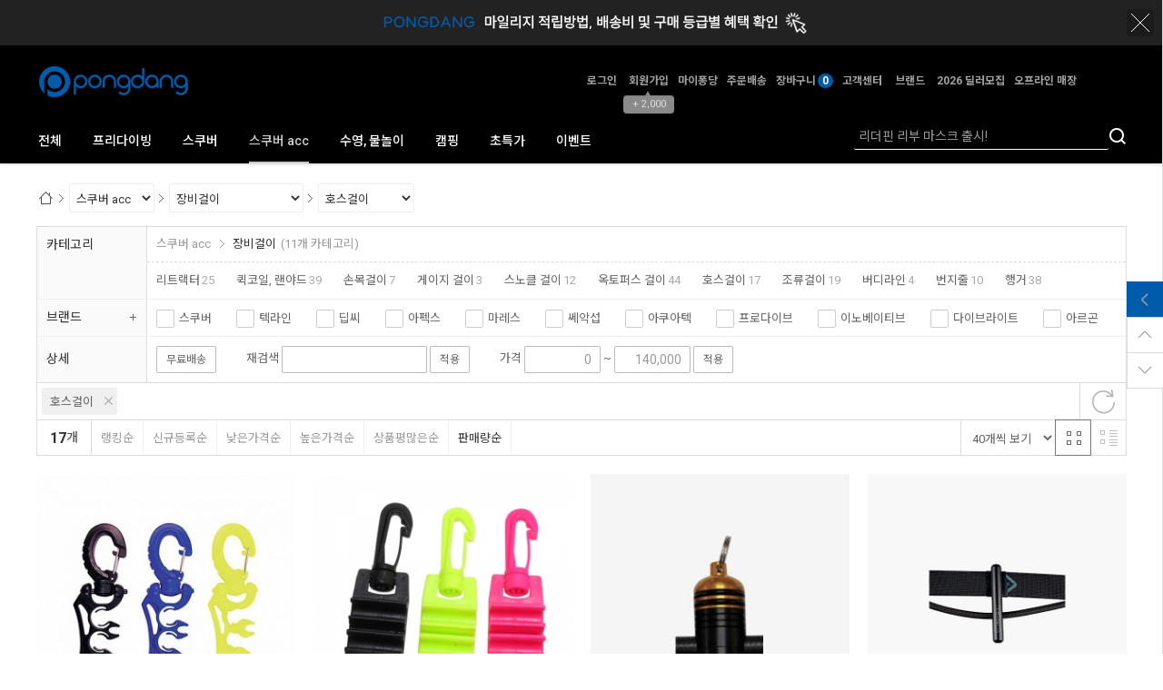

--- FILE ---
content_type: text/html; charset=UTF-8
request_url: https://www.pongdang.com/goods/catalog?code=000300370013
body_size: 23426
content:
<!-- ================= #HTML_HEADER :: START. 파일위치 : _modules/common/html_header.html ================= -->
<!-- ++++++++++++++++++++++++++++++++++++++++++++++++++++
@@ #HTML_HEADER @@
- 파일위치 : [스킨폴더]/_modules/common/html_header.html
++++++++++++++++++++++++++++++++++++++++++++++++++++ -->
<!doctype html>
<html xmlns="http://www.w3.org/1999/xhtml" lang="ko" xml:lang="ko"  xmlns:fb="http://ogp.me/ns/fb#"  xmlns:og="http://ogp.me/ns#">
<head prefix="og: http://ogp.me/ns# fb: http://ogp.me/ns/fb# website: http://ogp.me/ns/fb/website#">
<meta http-equiv="X-UA-Compatible" content="IE=edge" />
<meta charset="utf-8">
<script nonce="U4W9tAYdoODGVNYpDbFGnXPVr0L+Hl8hamEkSRzJALo=">window.Firstmall = window.Firstmall || {};
window.Firstmall.Config = {"Environment":{"MobileMode":true,"SetMode":null,"Language":"KR","isAdmin":false,"isSellerAdmin":false,"isUser":false,"Currency":{"Basic":{"Id":"KRW","Symbol":"원","Position":"after"},"Skin":{"Id":"KRW","Symbol":"원","Position":"after"}},"serviceLimit":{"H_FR":false,"H_AD":true,"H_NFR":true},"OperationType":"light","Protocol":"https","CacheBreaker":"afe0eba294279d50c8408292d8af4a8f517cd1d6"},"Security":{"PreventDrag":true,"PreventContextMenu":true,"MemberLogoutLimit":"60"},"Search":{"AutoComplete":true,"Suggest":false}};
(function(){ var aliases = {"gl_operation_type":window.Firstmall.Config.Environment.OperationType,"gl_mobile_mode":window.Firstmall.Config.Environment.MobileMode,"gl_set_mode":window.Firstmall.Config.Environment.SetMode,"gl_language":window.Firstmall.Config.Environment.Language,"gl_basic_currency":window.Firstmall.Config.Environment.Currency.Basic.Id,"gl_skin_currency":window.Firstmall.Config.Environment.Currency.Skin.Id,"gl_basic_currency_symbol":window.Firstmall.Config.Environment.Currency.Basic.Symbol,"gl_basic_currency_symbol_position":window.Firstmall.Config.Environment.Currency.Basic.Position,"gl_protocol":window.Firstmall.Config.Environment.Protocol+"://"}; for(var attr in aliases) { window[attr] = aliases[attr]; }})();</script>
<!-- <meta http-equiv="Content-Security-Policy" content="upgrade-insecure-requests" />  -->
<meta name="viewport" content="width=device-width, initial-scale=1.0, minimum-scale=1.0, maximum-scale=1.0">
<meta http-equiv="Content-Script-Type" content="text/javascript" />
<meta http-equiv="Content-Style-Type" content="text/css" />
    <link rel="canonical" href="https://www.pongdang.com">
    <meta name="google-site-verification" content="RHr0KGhRvs5oVcs51v_WJqBizQtE3phSvho4ydv9H7Y" />
<title>호스걸이 카테고리입니다. </title>

	<!-- SEO 설정이 있을경우 -->
	<meta name="Robots" content="index,follow" />
<meta name="title" content="호스걸이 카테고리입니다. " />
<meta name="author" content="퐁당닷컴" />
<meta name="description" content="퐁당닷컴의 호스걸이 카테고리 입니다. " />
<meta name="keywords" content="퐁당닷컴,호스걸이" />

<meta property="og:url" content="https://www.pongdang.com/goods/catalog?code=000300370013" />
<meta property="og:site_name" content="퐁당닷컴" />
<meta property="og:title" content="호스걸이 카테고리입니다. " />
	<meta property="og:description" content="스킨스쿠버,프리다이빙,서핑,SUP,철인3종 등 물놀이 용품 오픈마켓입니다. " />

	<meta property="fb:app_id" content="585439972270542" />
		<meta property="og:type" content="website" />

<meta property="og:image" content="https://www.pongdang.com/data/icon/favicon/snslogo.jpg?1769012009"  />
<link rel="image_src" href="https://www.pongdang.com/data/icon/favicon/snslogo.jpg?1769012009"/>

<!-- 구글 웹폰트 -->
<link href="https://fonts.googleapis.com/css?family=Noto+Sans+KR:100,300,400,500,700&amp;subset=korean" rel="stylesheet">
<link href="https://fonts.googleapis.com/css?family=Roboto:100,300,400,500,700" rel="stylesheet">

<link rel="stylesheet" type="text/css" href="/data/skin/responsive_sports_sporti_gl_1/css/jqueryui/black-tie/jquery-ui-1.8.16.custom.css" />
<link rel="stylesheet" type="text/css" href="/app/javascript/plugin/slick/slick.css"><!-- 반응형 슬라이드 -->
<link rel="stylesheet" type="text/css" href="/data/design/goods_info_style.css"><!-- 상품디스플레이 CSS -->
<link rel="stylesheet" type="text/css" href="/data/design/goods_info_user.css"><!-- ++++++++++++ 상품디스플레이 사용자/제작자 CSS ++++++++++++ -->
<link rel="stylesheet" type="text/css" href="/data/skin/responsive_sports_sporti_gl_1/css/lib.css" />
<link rel="stylesheet" type="text/css" href="/data/skin/responsive_sports_sporti_gl_1/css/common.css?v=20260122" />
<link rel="stylesheet" type="text/css" href="/data/skin/responsive_sports_sporti_gl_1/css/board.css" />
<link rel="stylesheet" type="text/css" href="/data/skin/responsive_sports_sporti_gl_1/css/buttons.css" />
<link rel="stylesheet" type="text/css" href="/data/skin/responsive_sports_sporti_gl_1/css/mobile_pagination.css" />
<link rel="stylesheet" type="text/css" href="/link/css?k=quickdesign&v=20260122011329" /><!-- Quick Design CSS -->
<link rel="stylesheet" type="text/css" href="/data/skin/responsive_sports_sporti_gl_1/css/broadcast.css" /> 
<link rel="stylesheet" type="text/css" href="/data/skin/responsive_sports_sporti_gl_1/css/user.css" /><!-- ++++++++++++ 스킨 사용자/제작자 CSS ++++++++++++ -->
<link rel="stylesheet" href="/app/javascript/plugin/touchSlider/swiper.css" />
<!-- /CSS -->
<link rel="stylesheet" type="text/css" href="/app/javascript/plugin/jquery_swipe/jquery_swipe.css" />

<!-- 파비콘 -->
    <link rel="shortcut icon" href="https://www.pongdang.com//data/icon/favicon/favicon1565937764.ico" />

<!-- 자바스크립트 -->
<script src="/app/javascript/jquery/jquery.min.js"></script>
<script src="/app/javascript/jquery/jquery-ui.min.js"></script>
<script src="/app/javascript/plugin/jquery.poshytip.min.js"></script>
<script src="/app/javascript/plugin/jquery.activity-indicator-1.0.0.min.js"></script>
<script src="/app/javascript/plugin/jquery.cookie.js"></script>
<script src="/app/javascript/plugin/jquery.slides.min.js"></script>
<script src="/app/javascript/plugin/jquery.placeholder.js"></script>
<script src="/app/javascript/plugin/validate/jquery.validate.js"></script>
<script src="/app/javascript/plugin/ezmark/js/jquery.ezmark.min.js"></script>
<script src="/app/javascript/plugin/custom-select-box.js"></script>
<script src="/app/javascript/plugin/custom-mobile-pagination.js"></script>
<script src="/app/javascript/plugin/slick/slick.min.js"></script>
<script src="/app/javascript/plugin/jquery_swipe/jquery.event.swipe.js"></script>
<script src="/app/javascript/plugin/touchSlider/swiper.js"></script>


<script>
var REQURL = '/goods/catalog?code=000300370013';
var WINDOWWIDTH = window.innerWidth;
// sns 만14세 동의 체크 변수
var kid_agree = "";
</script>


<style type="text/css">

/* 레이아웃설정 폰트 적용 */
#layout_body body,
#layout_body table,
#layout_body div,
#layout_body input,
#layout_body textarea,
#layout_body select,
#layout_body span
{
}

/* 레이아웃설정 스크롤바색상 적용 */
</style>

<!--[ 네이버 공통유입 스크립트 ]-->
<script type="text/javascript" src="https://wcs.naver.net/wcslog.js"></script><script type="text/javascript">
	if(!wcs_add) var wcs_add = {};
	wcs_add["wa"] = "s_5946dfd6b6c3";
		wcs.checkoutWhitelist = ["pongdang.com","www.pongdang.com"]; // 체크아웃 White list가 있을 경우
			wcs.inflow('pongdang.com');
			/*
	var inflowParam = wcs.getMileageInfo();
	var naver_mileage_ba = 0;
	var naver_mileage_aa = 0;
	if (inflowParam != false) {
		naver_mileage_ba = wcs.getBaseAccumRate();
		naver_mileage_aa = wcs.getAddAccumRate();
	}
	*/
		$(window).load(function() {
		wcs_do(); // 로그 수집 함수 (페이지 로딩후 실행됩니다)
	});
</script>


<!-- /자바스크립트 -->
<script>!function(f,b,e,v,n,t,s){if(f.fbq)return;n=f.fbq=function(){n.callMethod?n.callMethod.apply(n,arguments):n.queue.push(arguments)};if(!f._fbq)f._fbq=n;n.push=n;n.loaded=!0;n.version='2.0';n.queue=[];t=b.createElement(e);t.async=!0; t.src=v;s=b.getElementsByTagName(e)[0];s.parentNode.insertBefore(t,s)}(window, document,'script','https://connect.facebook.net/en_US/fbevents.js');fbq('init', '171240730767294', {}, {'agent':'plgabia'});fbq('track', 'PageView');</script><noscript><img height='1' width='1' style='display:none' src='https://www.facebook.com/tr?id=171240730767294&ev=PageView&noscript=1' /></noscript><script async src='https://www.googletagmanager.com/gtag/js?id=AW-457349581'></script>
<script>
	window.dataLayer = window.dataLayer || [];
	function gtag(){dataLayer.push(arguments);}
	gtag('js', new Date());
	gtag('config', 'AW-457349581')
</script>
<script>
	gtag('event', 'conversion', {
		'send_to':'AW-457349581/wniqCOzA4-0BEM2zitoB'
	});
</script><script src="/app/javascript/js/dev-tools.js?v=afe0eba294279d50c840"></script><script src="/app/javascript/js/goods-display_mobile.js?v=afe0eba294279d50c840"></script><script src="/app/javascript/js/design.js?v=afe0eba294279d50c840"></script><script src="/app/javascript/js/common.js?v=afe0eba294279d50c840"></script><script src="/app/javascript/js/common-mobile.js?v=afe0eba294279d50c840"></script><script src="/app/javascript/js/front-layout.js?v=afe0eba294279d50c840"></script><script src="/app/javascript/js/base64.js?v=afe0eba294279d50c840"></script><script src="/app/javascript/js/skin-responsive.js?v=afe0eba294279d50c840"></script><script src="/data/js/language/L10n_KR.js?v=afe0eba294279d50c840"></script><script src="/data/skin/responsive_sports_sporti_gl_1/common/jquery.event.drag-1.5.min.js?v=afe0eba294279d50c840"></script><script src="/data/skin/responsive_sports_sporti_gl_1/common/jquery.touchSlider.js?v=afe0eba294279d50c840"></script><script src="/data/skin/responsive_sports_sporti_gl_1/common/responsive.js?v=afe0eba294279d50c840"></script><script src="/data/skin/responsive_sports_sporti_gl_1/common/script.js?v=afe0eba294279d50c840"></script><script src="/data/skin/responsive_sports_sporti_gl_1/common/search_ver2.js?v=afe0eba294279d50c840"></script><script src="/data/skin/responsive_sports_sporti_gl_1/common/user.js?v=afe0eba294279d50c840"></script><script src="/app/javascript/plugin/jquery.bxslider.js?v=afe0eba294279d50c840"></script>
</head>

<body>


<!-- ================= #HTML_HEADER :: END. 파일위치 : _modules/common/html_header.html ================= -->

<!--[ 디자인모드 호출 스크립트]-->

<!--[ 모바일쇼핑몰 디자인모드시 화면 구성 ]-->

<style>
#layout_body {
background-color:#ffffff;}
#layer_pay {position:absolute;top:0px;width:100%;height:100%;background-color:#ffffff;text-align:center;z-index:999999;}
#payprocessing {text-align:center;position:absolute;width:100%;top:150px;z-index:99999999px;}
</style>

<div id="wrap">
	<!-- ================= 어사이드 :: START. 파일위치 : _modules/common/layout_side.html (비동기 로드) ================= -->
	<div id="layout_side" class="layout_side"></div>
	<!-- ================= 어사이드 :: END. 파일위치 : _modules/common/layout_side.html (비동기 로드) ================= -->
	<a href="javascript:;" id="side_close" class="side_close">어사이드 닫기</a>

	<div id="layout_wrap" class="layout_wrap">
		<!-- ================= #LAYOUT_HEADER :: START. 파일위치 : layout_header/standard.html (default) ================= -->
<div class='designPopupBand hide' popupStyle='band' designElement='popup' templatePath='goods/catalog.html' popupSeq='23' style='background-color:#222222;'><div class='designPopupBody'><a href='/board/view?id=notice&seq=15309' target='_blank'><img src='/data/popup/popup_16862792623919.gif' /></a></div><div class='designPopupClose'><img src='/data/icon/common/etc/btn_tbanner_close.png' alt='banner close' /></div></div><div class='designPopupBandBtn absolute center hand hide' style='top:0px; left:50%; width:200px; margin-left:-100px;z-index:12'><img src='/data/icon/common/etc/band_btn_open.gif' /></div>



<!-- ++++++++++++++++++++++++++++++++++++++++++++++++++++
@@ #LAYOUT_HEADER @@
- 파일위치 : [스킨폴더]/layout_header/standard.html
++++++++++++++++++++++++++++++++++++++++++++++++++++ -->
<meta name="naver-site-verification" content="31a576cb073168db431c468c69cc1f529acfd1e4" />

<!-- //띠배너/팝업 -->

<div id="layout_header" class="layout_header">	
	<div class="resp_wrap">
		<div class="logo_wrap">
			<!-- logo -->
			<h1 class="logo_area">
				<a href='/main/index' target='_self'><img src="/data/skin/responsive_sports_sporti_gl_1/images/design_resp/logo.png" title="PONGDANG.COM Co., Ltd" alt="PONGDANG.COM Co., Ltd"></a>
			</h1>

			<!-- 햄버거 버튼 -->
			<div class="resp_top_hamburger">
				<a href="#category"><b>aside menu</b></a>
			</div>

			<ul class="util_wrap_menu2">
          
				<li class="user_login"><a href="/member/login" designElement="text" textIndex="5"  textTemplatePath="cmVzcG9uc2l2ZV9zcG9ydHNfc3BvcnRpX2dsXzEvbGF5b3V0X2hlYWRlci9zdGFuZGFyZC5odG1s"  target="_self" class="m_display_none">로그인</a></li>
            
				<li class="user_join">
					<a href="/member/agreement" designElement="text" textIndex="6"  textTemplatePath="cmVzcG9uc2l2ZV9zcG9ydHNfc3BvcnRpX2dsXzEvbGF5b3V0X2hlYWRlci9zdGFuZGFyZC5odG1s"  target="_self"class="m_display_none">회원가입</a>
					<div class="benefit">
						<span class="arrow">▲</span>
						+ 2,000
					</div>
				</li>
            
				<li ><a class="m_display_none"href="/mypage" designElement="text" textIndex="7"  textTemplatePath="cmVzcG9uc2l2ZV9zcG9ydHNfc3BvcnRpX2dsXzEvbGF5b3V0X2hlYWRlci9zdGFuZGFyZC5odG1s"  target="_self" >마이퐁당</a></li>
				<li ><a href="/mypage/order_catalog" designElement="text" textIndex="8"  textTemplatePath="cmVzcG9uc2l2ZV9zcG9ydHNfc3BvcnRpX2dsXzEvbGF5b3V0X2hlYWRlci9zdGFuZGFyZC5odG1s"  target="_self" class="m_display_none">주문배송</a></li>
				<li class="respCartArea"><a href="/order/cart" class="m_display_none"><span designElement="text" textIndex="9"  textTemplatePath="cmVzcG9uc2l2ZV9zcG9ydHNfc3BvcnRpX2dsXzEvbGF5b3V0X2hlYWRlci9zdGFuZGFyZC5odG1s" >장바구니</span><span class="cart_cnt1">0</span></a></li>
				<li ><a href="/service/cs" designElement="text" textIndex="10"  textTemplatePath="cmVzcG9uc2l2ZV9zcG9ydHNfc3BvcnRpX2dsXzEvbGF5b3V0X2hlYWRlci9zdGFuZGFyZC5odG1s"  target="_self" class="m_display_none">고객센터</a></li>
                 <li ><a href="/goods/brand_main" designElement="text" textIndex="11"  textTemplatePath="cmVzcG9uc2l2ZV9zcG9ydHNfc3BvcnRpX2dsXzEvbGF5b3V0X2hlYWRlci9zdGFuZGFyZC5odG1s"  target="_self" class="m_display_none">브랜드</a></li>
            <li ><a href="/page/index?tpl=etc%2Fdealer.html" designElement="text" textIndex="12"  textTemplatePath="cmVzcG9uc2l2ZV9zcG9ydHNfc3BvcnRpX2dsXzEvbGF5b3V0X2hlYWRlci9zdGFuZGFyZC5odG1s"  target="_self">2026 딜러모집</a></li>
            <li ><a href="/page/index?tpl=etc%2Foffline_main.html" designElement="text" textIndex="13"  textTemplatePath="cmVzcG9uc2l2ZV9zcG9ydHNfc3BvcnRpX2dsXzEvbGF5b3V0X2hlYWRlci9zdGFuZGFyZC5odG1s"  target="_self">오프라인 매장</a></li>
            <li>
  <a href="https://www.runpm.com/"
     target="_self"
     class="blink-strong">
     런피엠
  </a>
</li>

<style>
.blink-strong {
  color: #5582f2 !important;
  animation: blinkStrong 0.8s infinite;
}

  @keyframes blinkStrong {
    0%, 49% { opacity: 1; } /* 보임 */
    50%, 100% { opacity: 0; } /* 사라짐 */
  }
</style>
			

			<!-- 장바구니( 1023px 이하에서 노출됨 ) -->
			<a href="/order/cart" class="resp_top_cart"><span class="cart_cnt2">0</span></a>
        
            <!-- +++++++++++++++++++++++++ 검색 리뉴얼 +++++++++++++++++++++++++++++ -->
			<div id="searchModule" class="resp_top_search">
				<a href="javascript:void(0)" id="btnSearchV2" class="btn_search_open">검색</a>
				<div id="searchVer2" class="search_ver2">
					<div class="search_new">
						<!-- ------- 검색 입력 ------- -->
						<form name="topSearchForm" id="topSearchForm" action="/goods/search">
						<div class="input_area">
							<div class="cont">
								<label class="search_box"><input type="text" name="search_text" id="searchVer2InputBox" class="search_ver2_input_box" autocomplete="off" /></label>
								<button type="submit" class="search"></button>
								<button type="button" class="close searchModuleClose"></button>
							</div>
						</div>
						</form>
						<!-- ------- 페이지별 기본 검색 ------- -->
						<script type="text/javascript">
							$("form#topSearchForm input[name='search_text']").attr('placeholder', '리더핀 리부 마스크 출시!');
							$("form#topSearchForm").submit(function(event){
								if(!$("form#topSearchForm input[name='search_text']").val()){
									document.location.href="https://pongdang.com/goods/view?no=60168";
									return false;
								}
							});
						</script>
						<!-- ------- //검색 입력 ------- -->
						<div class="contetns_area" style="display:none;">
						<!-- ------- 최근 검색어, 최근본 상품 ------- -->
							<div id="recentArea" class="recent_area">
								<ul class="tab_btns">
									<li class="on"><a href="#recent-searched-list">최근 검색어</a></li>
									<li><a href="#recent-item-list">최근본 상품</a></li>
								</ul>
								<!-- 최근 검색어 -->
								<div id="recent-searched-list" class="tab_contents">
									<ul id="recentSearchedList" class="searching_list">
										<li class="recent_search_item popular_search_item">
											<a class="searched_item" href="javascript:void(0)">나이프</a>
										</li>
										<li class="recent_search_item popular_search_item">
											<a class="searched_item" href="javascript:void(0)">모자</a>
										</li>
										<li class="recent_search_item popular_search_item">
											<a class="searched_item" href="javascript:void(0)">웨이트</a>
										</li>
										<li class="recent_search_item popular_search_item">
											<a class="searched_item" href="javascript:void(0)">아쿠아렁</a>
										</li>
										<li class="recent_search_item popular_search_item">
											<a class="searched_item" href="javascript:void(0)">아토믹</a>
										</li>
										<li class="no_data">최근검색어가 없습니다.</li>
									</ul>
									<div id="recentSearchedGuide" class="no_data" style="display:none;">최근 검색어 저장 기능이<br> 꺼져있습니다.</div>
									<ul class="tab_foot_menu">
										<li class="menu_item">
											<a href="javascript:void(0)" data-value="all" onclick="searchRecentRemove(this)">전체삭제</a>
											<a class="btnRecentAuto off" href="javascript:void(0)">자동저장 끄기</a>
											<a class="btnRecentAuto on" href="javascript:void(0)" style="display:none;">자동저장 <span class="importcolor">켜기</span></a>
										</li>
										<li class="search_close searchModuleClose"><a href="javascript:void(0)">닫기</a></li>
									</ul>
								</div>
								<!-- //최근 검색어 -->
								<!-- 최근본 상품 -->
								<div id="recent-item-list" class="tab_contents" style="display:none;">
									<ul class="recent_item_list">
										<li class="no_data" style="display:none;">최근본 상품이 없습니다.</li>
									</ul>
									<ul class="tab_foot_menu">
										<li class="swiper_guide">
											<span class="to_left">&lt;</span>
											<span class="to_right">&gt;</span>
										</li>
										<li class="search_close searchModuleClose"><a href="javascript:void(0)">닫기</a></li>
									</ul>
								</div>
								<!-- //최근본 상품 -->
							</div>
						<!-- ------- //최근 검색어, 최근본 상품 ------- -->

						<!-- ------- 검색어 자동완성 ------- -->
							<div id="autoCompleteArea" class="autocomplete_area" style="display:none;">

								<!-- 검색어 자동완성 - 검색어 -->
								<div class="autocomplete_searching">
									<ul id="autoCompleteList" class="searching_list">
									</ul>

									<div id="autoCompleteGuide" class="no_data" style="display:none;">자동완성 기능이 꺼져있습니다</div>

									<ul class="tab_foot_menu">
										<li class="menu_item">
											<a class="btnAutoComplete off" href="javascript:void(0)">자동완성 끄기</a>
											<a class="btnAutoComplete on" href="javascript:void(0)" style="display:none;">자동완성 <span class="importcolor">켜기</span></a>
										</li>
										<li class="search_close searchModuleClose"><a href="javascript:void(0)">닫기</a></li>
									</ul>
								</div>
								<!-- //검색어 자동완성 - 검색어 -->

								<!-- 검색어 자동완성 - 배너( 추천상품 ) -->
								<div id="autoCompleteBanner" class="autocomplete_banner">
									<h5 class="title">추천 상품</h5>
									<ul id="autocompleteBannerList" class="banner_list">
									</ul>
								</div>
								<!-- //검색어 자동완성 - 배너( 추천상품 ) -->
							</div>
						<!-- ------- //검색어 자동완성 ------- -->
						</div>
					</div>
				</div>
			</div>
			<!-- +++++++++++++++++++++++++ //검색 리뉴얼 +++++++++++++++++++++++++++++ -->
		</div>
	</div>
	<!-- //로고 영역 -->


	<!-- +++++++++++ 카테고리 메뉴( 카테고리 메뉴를 미노출 하실 분은 style="display:none;" 처리 하세요. ex) id="cateSwiper" class="nav_wrap" style="display:none;" ) +++++++++++ -->
	<div id="cateSwiper" class="nav_wrap" data-submenu="type2">
		<div class="resp_wrap">
			<div class="nav_category_area">
				<div class="designCategoryNavigation">
					<ul class="respCategoryList">
						<li class="nav_category_all">
							<!-- 전체 카테고리 버튼 class 네임 : 'categoryAllBtn', 전체 브랜드 : 'brandAllBtn', 전체 지역 : 'locationAllBtn' -->
							<!-- 전체 카테고리 로딩 파일위치 : [스킨폴더]/_modules/category/all_navigation.html -->
							<a class="hand categoryAllBtn" designElement="text" textIndex="14"  textTemplatePath="cmVzcG9uc2l2ZV9zcG9ydHNfc3BvcnRpX2dsXzEvbGF5b3V0X2hlYWRlci9zdGFuZGFyZC5odG1s"  title="전체 카테고리" target="_self">전체</a>
						</li>
						<!-- 카테고리 네비게이션. 파일위치 : [스킨폴더]/_modules/category/category_gnb.html -->
						<!-- 참고) 브랜드: showBrandLightNavigation(), 지역: showLocationLightNavigation() -->
						<!-- ++++++++++++++++++++++++++++++++++++++++++++++++++++
@@ 카테고리 네비게이션 @@
- 파일위치 : [스킨폴더]/_modules/category/category_gnb.html
- 현재 3뎁스까지 노출 가능
++++++++++++++++++++++++++++++++++++++++++++++++++++ -->

	<li class="categoryDepth1">
		<a class="categoryDepthLink designElement" designelement="category" href="/goods/catalog?code=0010"><em>프리다이빙</em></a>
		<div class="categorySub">
			<div class="categorySubWrap">
				<ul class="categoryDepth2">
					<li class="categorySubDepth">
						<ul class="categoryDepth3">
							<li><a href="/goods/catalog?code=001000020006">1안식</a></li>
							<li><a href="/goods/catalog?code=001000020001">2안식</a></li>
							<li><a href="/goods/catalog?code=001000020005">고글</a></li>
							<li><a href="/goods/catalog?code=001000020007">마스크 +스노클</a></li>
							<li><a href="/goods/catalog?code=001000020009">스트랩, 버클, 스커트, 프레임</a></li>
							<li><a href="/goods/catalog?code=001000020011">스트랩 커버</a></li>
							<li><a href="/goods/catalog?code=001000020010">케이스</a></li>
							<li><a href="/goods/catalog?code=001000020008">서리방지제</a></li>
						</ul>
						<a href="/goods/catalog?code=00100002">마스크</a>
					</li>
					<li class="categorySubDepth">
						<ul class="categoryDepth3">
							<li><a href="/goods/catalog?code=001000030002">일반형</a></li>
							<li><a href="/goods/catalog?code=001000030001">폴딩형</a></li>
							<li><a href="/goods/catalog?code=001000030004">마스크 + 스노클</a></li>
							<li><a href="/goods/catalog?code=001000030003">마우스피스, 부이</a></li>
						</ul>
						<a href="/goods/catalog?code=00100003">스노클</a>
					</li>
					<li class="categorySubDepth">
						<ul class="categoryDepth3">
							<li><a href="/goods/catalog?code=001000010008">플라스틱핀</a></li>
							<li><a href="/goods/catalog?code=001000010007">카본핀</a></li>
							<li><a href="/goods/catalog?code=001000010009">유리섬유핀</a></li>
							<li><a href="/goods/catalog?code=001000010013">컴페티션 핀</a></li>
							<li><a href="/goods/catalog?code=001000010004">모노핀</a></li>
							<li><a href="/goods/catalog?code=001000010010">머메이드핀</a></li>
							<li><a href="/goods/catalog?code=001000010001">블레이드</a></li>
							<li><a href="/goods/catalog?code=001000010002">풋포켓</a></li>
							<li><a href="/goods/catalog?code=001000010012">마스크 +스노클+오리발</a></li>
							<li><a href="/goods/catalog?code=001000010011">핀그립</a></li>
							<li><a href="/goods/catalog?code=001000010006">키링, 스티커, 부품</a></li>
						</ul>
						<a href="/goods/catalog?code=00100001">오리발</a>
					</li>
					<li class="categorySubDepth">
						<ul class="categoryDepth3">
							<li><a href="/goods/catalog?code=001000120003">1.5mm ~  2mm</a></li>
							<li><a href="/goods/catalog?code=001000120004">2.5mm</a></li>
							<li><a href="/goods/catalog?code=001000120001">3mm ~ 3.5mm</a></li>
						</ul>
						<a href="/goods/catalog?code=00100012">장갑</a>
					</li>
					<li class="categorySubDepth">
						<ul class="categoryDepth3">
							<li><a href="/goods/catalog?code=001000110007">0.5 ~ 1mm</a></li>
							<li><a href="/goods/catalog?code=001000110004">1.5mm ~ 2mm</a></li>
							<li><a href="/goods/catalog?code=001000110005">2.5mm ~ 3mm</a></li>
							<li><a href="/goods/catalog?code=001000110006">3.5mm ~ 5mm</a></li>
						</ul>
						<a href="/goods/catalog?code=00100011">삭스</a>
					</li>
					<li class="categorySubDepth">
						<ul class="categoryDepth3">
							<li><a href="/goods/catalog?code=001000100013">원피스</a></li>
							<li><a href="/goods/catalog?code=001000100007">투피스</a></li>
							<li><a href="/goods/catalog?code=001000100014">상의</a></li>
							<li><a href="/goods/catalog?code=001000100017">하의</a></li>
							<li><a href="/goods/catalog?code=001000100016">튜닉</a></li>
							<li><a href="/goods/catalog?code=001000100004">맞춤 슈트</a></li>
							<li><a href="/goods/catalog?code=001000100015">래쉬가드 </a></li>
							<li><a href="/goods/catalog?code=001000100008">헤어밴드</a></li>
						</ul>
						<a href="/goods/catalog?code=00100010">슈트</a>
					</li>
					<li class="categorySubDepth">
						<ul class="categoryDepth3">
							<li><a href="/goods/catalog?code=001000170001">네오프렌 자켓</a></li>
							<li><a href="/goods/catalog?code=001000170002">방풍 자켓</a></li>
							<li><a href="/goods/catalog?code=001000170003">판쵸, 타월</a></li>
							<li><a href="/goods/catalog?code=001000170004">반바지, 티셔츠, 후디</a></li>
							<li><a href="/goods/catalog?code=001000170005">모자</a></li>
							<li><a href="/goods/catalog?code=001000170006">양말</a></li>
							<li><a href="/goods/catalog?code=001000170007">매트, 담요</a></li>
						</ul>
						<a href="/goods/catalog?code=00100017">어패럴</a>
					</li>
					<li class="categorySubDepth">
						<ul class="categoryDepth3">
							<li><a href="/goods/catalog?code=001000160002">노즈클립</a></li>
							<li><a href="/goods/catalog?code=001000160001">이퀄밴트</a></li>
							<li><a href="/goods/catalog?code=001000160003">패드</a></li>
						</ul>
						<a href="/goods/catalog?code=00100016">노즈클립, 이퀄밴트</a>
					</li>
					<li class="categorySubDepth">
						<ul class="categoryDepth3">
							<li><a href="/goods/catalog?code=001000130007">롤러백</a></li>
							<li><a href="/goods/catalog?code=001000130005">배낭형</a></li>
							<li><a href="/goods/catalog?code=001000130004">오리발 가방</a></li>
							<li><a href="/goods/catalog?code=001000130010">망가방</a></li>
							<li><a href="/goods/catalog?code=001000130006">방수백</a></li>
							<li><a href="/goods/catalog?code=001000130009">방수팩</a></li>
							<li><a href="/goods/catalog?code=001000130011">하드케이스</a></li>
							<li><a href="/goods/catalog?code=001000130008">쿨러백</a></li>
							<li><a href="/goods/catalog?code=001000130002">건가방</a></li>
						</ul>
						<a href="/goods/catalog?code=00100013">가방</a>
					</li>
					<li class="categorySubDepth">
						<ul class="categoryDepth3">
							<li><a href="/goods/catalog?code=001000140002">부이, 부표</a></li>
							<li><a href="/goods/catalog?code=001000140003">로프</a></li>
							<li><a href="/goods/catalog?code=001000140001">랜야드</a></li>
							<li><a href="/goods/catalog?code=001000140004">바텀플레이트</a></li>
							<li><a href="/goods/catalog?code=001000140005">풀링시스템</a></li>
							<li><a href="/goods/catalog?code=001000140006">세이프티스토퍼</a></li>
							<li><a href="/goods/catalog?code=001000140007">흡착기, 에어펌프</a></li>
						</ul>
						<a href="/goods/catalog?code=00100014">부이, 랜야드</a>
					</li>
					<li class="categorySubDepth">
						<ul class="categoryDepth3">
							<li><a href="/goods/catalog?code=001000050001">넥웨이트</a></li>
							<li><a href="/goods/catalog?code=001000050009">일반, 코팅, 구슬납</a></li>
							<li><a href="/goods/catalog?code=001000050003">하네스</a></li>
							<li><a href="/goods/catalog?code=001000050002">벨트</a></li>
							<li><a href="/goods/catalog?code=001000050006">버클</a></li>
							<li><a href="/goods/catalog?code=001000050005">키퍼</a></li>
							<li><a href="/goods/catalog?code=001000050010">디링</a></li>
							<li><a href="/goods/catalog?code=001000050008">가방</a></li>
						</ul>
						<a href="/goods/catalog?code=00100005">웨이트, 벨트</a>
					</li>
					<li class="categorySubDepth">
						<ul class="categoryDepth3">
							<li><a href="/goods/catalog?code=001000060001">컴퓨터</a></li>
							<li><a href="/goods/catalog?code=001000060004">밴드</a></li>
							<li><a href="/goods/catalog?code=001000060003">배터리, 충전기</a></li>
							<li><a href="/goods/catalog?code=001000060005">인터페이스</a></li>
							<li><a href="/goods/catalog?code=001000060006">프로텍터, 필름</a></li>
						</ul>
						<a href="/goods/catalog?code=00100006">컴퓨터</a>
					</li>
					<li class="categorySubDepth">
						<ul class="categoryDepth3">
							<li><a href="/goods/catalog?code=001000070009">랜턴, 헤드랜턴 </a></li>
							<li><a href="/goods/catalog?code=001000070008">집어등</a></li>
							<li><a href="/goods/catalog?code=001000070011">그립, 마운트, 부품</a></li>
							<li><a href="/goods/catalog?code=001000070010">배터리, 충전기, 가방</a></li>
							<li><a href="/goods/catalog?code=001000070004">고무줄</a></li>
							<li><a href="/goods/catalog?code=001000070005">고기꿰미</a></li>
							<li><a href="/goods/catalog?code=001000070006">채집망, 뜰채</a></li>
							<li><a href="/goods/catalog?code=001000070007">집게, 호미, 후크</a></li>
						</ul>
						<a href="/goods/catalog?code=00100007">해루질</a>
					</li>
					<li class="categorySubDepth">
						<ul class="categoryDepth3">
							<li><a href="/goods/catalog?code=001000190001">AED</a></li>
							<li><a href="/goods/catalog?code=001000190002">CPR 마네킹</a></li>
							<li><a href="/goods/catalog?code=001000190004">레스큐 마스크</a></li>
							<li><a href="/goods/catalog?code=001000190005">휴대용 산소통</a></li>
							<li><a href="/goods/catalog?code=001000190006">응급키트</a></li>
						</ul>
						<a href="/goods/catalog?code=00100019">CPR, 응급키트</a>
					</li>
					<li class="categorySubDepth">
						<ul class="categoryDepth3">
							<li><a href="/goods/catalog?code=001000180001">샤크밴즈</a></li>
						</ul>
						<a href="/goods/catalog?code=00100018">상어퇴치기</a>
					</li>
					<li class="categorySubDepth">
						<ul class="categoryDepth3">
							<li><a href="/goods/catalog?code=001000200001">쥬얼리</a></li>
							<li><a href="/goods/catalog?code=001000200002">열쇠고리</a></li>
						</ul>
						<a href="/goods/catalog?code=00100020">프리다이빙 굿즈</a>
					</li>
				</ul>
			</div>
		</div>
	</li>
	<li class="categoryDepth1">
		<a class="categoryDepthLink designElement" designelement="category" href="/goods/catalog?code=0002"><em>스쿠버</em></a>
		<div class="categorySub">
			<div class="categorySubWrap">
				<ul class="categoryDepth2">
					<li class="categorySubDepth">
						<ul class="categoryDepth3">
							<li><a href="/goods/catalog?code=000200300002">1안식</a></li>
							<li><a href="/goods/catalog?code=000200300001">2안식</a></li>
							<li><a href="/goods/catalog?code=000200300005">3, 4안식</a></li>
							<li><a href="/goods/catalog?code=000200300017">마스크 + 스노클</a></li>
							<li><a href="/goods/catalog?code=000200300016">케이스</a></li>
							<li><a href="/goods/catalog?code=000200300013">프레임, 마운트</a></li>
							<li><a href="/goods/catalog?code=000200300014">스트랩, 버클, 스커트</a></li>
							<li><a href="/goods/catalog?code=000200300015">스트랩 커버</a></li>
							<li><a href="/goods/catalog?code=000200300011">서리방지제, 필름</a></li>
						</ul>
						<a href="/goods/catalog?code=00020030">마스크</a>
					</li>
					<li class="categorySubDepth">
						<ul class="categoryDepth3">
							<li><a href="/goods/catalog?code=000200320006">드라이캡</a></li>
							<li><a href="/goods/catalog?code=000200320001">세미드라이캡</a></li>
							<li><a href="/goods/catalog?code=000200320004">일반형 퍼지</a></li>
							<li><a href="/goods/catalog?code=000200320003">일반형</a></li>
							<li><a href="/goods/catalog?code=000200320010">마스크 + 스노클</a></li>
							<li><a href="/goods/catalog?code=000200320009">마우스피스, 부이, 커버</a></li>
						</ul>
						<a href="/goods/catalog?code=00020032">스노클</a>
					</li>
					<li class="categorySubDepth">
						<ul class="categoryDepth3">
							<li><a href="/goods/catalog?code=000200260001">풀풋형</a></li>
							<li><a href="/goods/catalog?code=000200260002">스트랩형</a></li>
							<li><a href="/goods/catalog?code=000200260003">스프링 스트랩형</a></li>
							<li><a href="/goods/catalog?code=000200260006">마스크 + 스노클 + 오리발</a></li>
							<li><a href="/goods/catalog?code=000200260007">핀그립</a></li>
							<li><a href="/goods/catalog?code=000200260004">스트랩, 버클</a></li>
							<li><a href="/goods/catalog?code=000200260005">스프링 스트랩</a></li>
						</ul>
						<a href="/goods/catalog?code=00020026">오리발</a>
					</li>
					<li class="categorySubDepth">
						<ul class="categoryDepth3">
							<li><a href="/goods/catalog?code=000200290008">숏 부츠</a></li>
							<li><a href="/goods/catalog?code=000200290001">롱 부츠</a></li>
							<li><a href="/goods/catalog?code=000200290003">드라이 락부츠</a></li>
							<li><a href="/goods/catalog?code=000200290002">삭스</a></li>
							<li><a href="/goods/catalog?code=000200290009">캔버스화</a></li>
						</ul>
						<a href="/goods/catalog?code=00020029">부츠</a>
					</li>
					<li class="categorySubDepth">
						<ul class="categoryDepth3">
							<li><a href="/goods/catalog?code=000200280008">1mm ~ 1.5mm</a></li>
							<li><a href="/goods/catalog?code=000200280001">2mm ~ 2.5mm</a></li>
							<li><a href="/goods/catalog?code=000200280006">3mm ~ 3.5mm</a></li>
							<li><a href="/goods/catalog?code=000200280009">4mm ~ 7mm</a></li>
							<li><a href="/goods/catalog?code=000200280012">드라이 장갑, 내피</a></li>
						</ul>
						<a href="/goods/catalog?code=00020028">장갑</a>
					</li>
					<li class="categorySubDepth">
						<ul class="categoryDepth3">
							<li><a href="/goods/catalog?code=000200330001">2mm +</a></li>
							<li><a href="/goods/catalog?code=000200330002">3mm +</a></li>
							<li><a href="/goods/catalog?code=000200330007">5mm +</a></li>
							<li><a href="/goods/catalog?code=000200330003">동물 캐릭터</a></li>
							<li><a href="/goods/catalog?code=000200330004">비니</a></li>
							<li><a href="/goods/catalog?code=000200330005">스포츠 캡</a></li>
							<li><a href="/goods/catalog?code=000200330006">헤어 세이버, 버프</a></li>
						</ul>
						<a href="/goods/catalog?code=00020033">후드</a>
					</li>
					<li class="categorySubDepth">
						<ul class="categoryDepth3">
							<li><a href="/goods/catalog?code=000200340011">0.5 ~ 2.5mm </a></li>
							<li><a href="/goods/catalog?code=000200340001">3 ~ 4mm </a></li>
							<li><a href="/goods/catalog?code=000200340002">5 ~ 8mm </a></li>
							<li><a href="/goods/catalog?code=000200340003">세미드라이</a></li>
							<li><a href="/goods/catalog?code=000200340005">튜닉</a></li>
							<li><a href="/goods/catalog?code=000200340008">슈트 상의 </a></li>
							<li><a href="/goods/catalog?code=000200340009">슈트 하의</a></li>
							<li><a href="/goods/catalog?code=000200340007">조끼, 후드조끼</a></li>
							<li><a href="/goods/catalog?code=000200340010">래쉬가드</a></li>
							<li><a href="/goods/catalog?code=000200340006">맞춤 웨트슈트</a></li>
							<li><a href="/goods/catalog?code=000200340004">포켓, 슈트텍</a></li>
						</ul>
						<a href="/goods/catalog?code=00020034">웨트슈트</a>
					</li>
					<li class="categorySubDepth">
						<ul class="categoryDepth3">
							<li><a href="/goods/catalog?code=000200350001">네오프렌</a></li>
							<li><a href="/goods/catalog?code=000200350004">레디알 </a></li>
							<li><a href="/goods/catalog?code=000200350002">부틸 남성</a></li>
							<li><a href="/goods/catalog?code=000200350003">부틸 여성</a></li>
							<li><a href="/goods/catalog?code=000200350010">맞춤 드라이</a></li>
							<li><a href="/goods/catalog?code=000200350005">내피</a></li>
							<li><a href="/goods/catalog?code=000200350006">발열 조끼</a></li>
							<li><a href="/goods/catalog?code=000200350007">방수 집씰</a></li>
							<li><a href="/goods/catalog?code=000200350009">밸브, 패드, 포켓</a></li>
						</ul>
						<a href="/goods/catalog?code=00020035">드라이슈트</a>
					</li>
					<li class="categorySubDepth">
						<ul class="categoryDepth3">
							<li><a href="/goods/catalog?code=000200360001">네오프렌 자켓</a></li>
							<li><a href="/goods/catalog?code=000200360004">방풍 자켓</a></li>
							<li><a href="/goods/catalog?code=000200360003">판쵸, 타월</a></li>
							<li><a href="/goods/catalog?code=000200360008">반바지, 티셔츠, 후디</a></li>
							<li><a href="/goods/catalog?code=000200360007">모자</a></li>
							<li><a href="/goods/catalog?code=000200360009">양말</a></li>
							<li><a href="/goods/catalog?code=000200360010">매트, 담요</a></li>
						</ul>
						<a href="/goods/catalog?code=00020036">어패럴</a>
					</li>
					<li class="categorySubDepth">
						<ul class="categoryDepth3">
							<li><a href="/goods/catalog?code=000200270001">웨이트</a></li>
							<li><a href="/goods/catalog?code=000200270002">벨트</a></li>
							<li><a href="/goods/catalog?code=000200270007">하네스</a></li>
							<li><a href="/goods/catalog?code=000200270003">버클</a></li>
							<li><a href="/goods/catalog?code=000200270004">키퍼</a></li>
							<li><a href="/goods/catalog?code=000200270005">포켓</a></li>
						</ul>
						<a href="/goods/catalog?code=00020027">웨이트, 벨트, 포켓</a>
					</li>
					<li class="categorySubDepth">
						<ul class="categoryDepth3">
							<li><a href="/goods/catalog?code=000200040008">레크레이션용</a></li>
							<li><a href="/goods/catalog?code=000200040002">테크니컬용</a></li>
							<li><a href="/goods/catalog?code=000200040003">사이드마운트용</a></li>
							<li><a href="/goods/catalog?code=000200040001">나이트록스용</a></li>
							<li><a href="/goods/catalog?code=000200040012">데코용</a></li>
							<li><a href="/goods/catalog?code=000200040006">1, 2단계</a></li>
							<li><a href="/goods/catalog?code=000200040015">옥토퍼스</a></li>
							<li><a href="/goods/catalog?code=000200040014">스페어에어</a></li>
						</ul>
						<a href="/goods/catalog?code=00020004">호흡기, 보조 호흡기</a>
					</li>
					<li class="categorySubDepth">
						<ul class="categoryDepth3">
							<li><a href="/goods/catalog?code=000200050004">손목형</a></li>
							<li><a href="/goods/catalog?code=000200050002">시계형</a></li>
							<li><a href="/goods/catalog?code=000200050003">콘솔형</a></li>
							<li><a href="/goods/catalog?code=000200050011">마스크형</a></li>
							<li><a href="/goods/catalog?code=000200050018">부츠, 케이스</a></li>
							<li><a href="/goods/catalog?code=000200050008">밴드</a></li>
							<li><a href="/goods/catalog?code=000200050010">인터페이스, 충전기</a></li>
							<li><a href="/goods/catalog?code=000200050009">트랜스미터</a></li>
							<li><a href="/goods/catalog?code=000200050006">프로텍터, 필름</a></li>
							<li><a href="/goods/catalog?code=000200050019">다이버 시계</a></li>
						</ul>
						<a href="/goods/catalog?code=00020005">컴퓨터</a>
					</li>
					<li class="categorySubDepth">
						<ul class="categoryDepth3">
							<li><a href="/goods/catalog?code=000200090004">잔압계</a></li>
							<li><a href="/goods/catalog?code=000200090012">수심계</a></li>
							<li><a href="/goods/catalog?code=000200090001">나침반</a></li>
							<li><a href="/goods/catalog?code=000200090003">잔압계 + 수심계</a></li>
							<li><a href="/goods/catalog?code=000200090014">잔압계 + 콤파스</a></li>
							<li><a href="/goods/catalog?code=000200090005">잔압계 + 수심계 + 콤파스</a></li>
							<li><a href="/goods/catalog?code=000200090007">부츠</a></li>
							<li><a href="/goods/catalog?code=000200090009">게이지 핀</a></li>
						</ul>
						<a href="/goods/catalog?code=00020009">게이지</a>
					</li>
					<li class="categorySubDepth">
						<ul class="categoryDepth3">
							<li><a href="/goods/catalog?code=000200020005">전면조절</a></li>
							<li><a href="/goods/catalog?code=000200020008">후면조절</a></li>
							<li><a href="/goods/catalog?code=000200020004">스테빌라이징</a></li>
							<li><a href="/goods/catalog?code=000200020012">BC 자켓 + 호흡기</a></li>
							<li><a href="/goods/catalog?code=000200020003">BC 자켓 acc</a></li>
							<li><a href="/goods/catalog?code=000200020009">사이드마운트</a></li>
							<li><a href="/goods/catalog?code=000200020010">사이드마운트 acc</a></li>
							<li><a href="/goods/catalog?code=000200020011">래피드 시스템</a></li>
						</ul>
						<a href="/goods/catalog?code=00020002">BC 자켓, 사이드마운트</a>
					</li>
					<li class="categorySubDepth">
						<ul class="categoryDepth3">
							<li><a href="/goods/catalog?code=000200240001">싱글</a></li>
							<li><a href="/goods/catalog?code=000200240002">더블</a></li>
							<li><a href="/goods/catalog?code=000200240004">윙</a></li>
							<li><a href="/goods/catalog?code=000200240015">윙커버</a></li>
							<li><a href="/goods/catalog?code=000200240005">하네스</a></li>
							<li><a href="/goods/catalog?code=000200240006">백플레이트</a></li>
							<li><a href="/goods/catalog?code=000200240007">백플레이트 + 하네스</a></li>
							<li><a href="/goods/catalog?code=000200240008">패드</a></li>
							<li><a href="/goods/catalog?code=000200240009">포켓</a></li>
							<li><a href="/goods/catalog?code=000200240011">스크류</a></li>
							<li><a href="/goods/catalog?code=000200240017">싱글탱크 어댑터</a></li>
							<li><a href="/goods/catalog?code=000200240016">백팩</a></li>
							<li><a href="/goods/catalog?code=000200240014">기타</a></li>
						</ul>
						<a href="/goods/catalog?code=00020024">BC 백플레이트 </a>
					</li>
					<li class="categorySubDepth">
						<ul class="categoryDepth3">
							<li><a href="/goods/catalog?code=000200200001">LED</a></li>
							<li><a href="/goods/catalog?code=000200200011">LED 캐니스터</a></li>
							<li><a href="/goods/catalog?code=000200200006">HID, 제논</a></li>
							<li><a href="/goods/catalog?code=000200200016">레이져</a></li>
							<li><a href="/goods/catalog?code=000200200007">할로겐</a></li>
							<li><a href="/goods/catalog?code=000200200010">스트로브</a></li>
							<li><a href="/goods/catalog?code=000200200017">헤드랜턴</a></li>
							<li><a href="/goods/catalog?code=000200200002">배터리, 충전기, 가방</a></li>
							<li><a href="/goods/catalog?code=000200200013">그립</a></li>
							<li><a href="/goods/catalog?code=000200200014">마운트</a></li>
							<li><a href="/goods/catalog?code=000200200004">부품</a></li>
						</ul>
						<a href="/goods/catalog?code=00020020">라이트</a>
					</li>
					<li class="categorySubDepth">
						<ul class="categoryDepth3">
							<li><a href="/goods/catalog?code=000200100003">고정형</a></li>
							<li><a href="/goods/catalog?code=000200100002">폴딩형</a></li>
							<li><a href="/goods/catalog?code=000200100012">비씨, 호스용</a></li>
							<li><a href="/goods/catalog?code=000200100016">하네스용</a></li>
							<li><a href="/goods/catalog?code=000200100007">가위</a></li>
							<li><a href="/goods/catalog?code=000200100013">라인커터</a></li>
							<li><a href="/goods/catalog?code=000200100014">부품</a></li>
						</ul>
						<a href="/goods/catalog?code=00020010">나이프</a>
					</li>
					<li class="categorySubDepth">
						<ul class="categoryDepth3">
							<li><a href="/goods/catalog?code=000200070012">롤러백</a></li>
							<li><a href="/goods/catalog?code=000200070002">더플백</a></li>
							<li><a href="/goods/catalog?code=000200070011">망가방</a></li>
							<li><a href="/goods/catalog?code=000200070001">배낭형</a></li>
							<li><a href="/goods/catalog?code=000200070014">오리발 가방</a></li>
							<li><a href="/goods/catalog?code=000200070005">슈트 가방</a></li>
							<li><a href="/goods/catalog?code=000200070006">호흡기 가방</a></li>
							<li><a href="/goods/catalog?code=000200070010">다용도 가방</a></li>
							<li><a href="/goods/catalog?code=000200070004">방수백</a></li>
							<li><a href="/goods/catalog?code=000200070018">방수팩</a></li>
							<li><a href="/goods/catalog?code=000200070017">쿨러백</a></li>
							<li><a href="/goods/catalog?code=000200070016">하드케이스</a></li>
						</ul>
						<a href="/goods/catalog?code=00020007">가방</a>
					</li>
					<li class="categorySubDepth">
						<ul class="categoryDepth3">
							<li><a href="/goods/catalog?code=000200010011">공기통</a></li>
							<li><a href="/goods/catalog?code=000200010014">공기통 밸브</a></li>
							<li><a href="/goods/catalog?code=000200010007">부츠, 보호망, 밸브캡</a></li>
							<li><a href="/goods/catalog?code=000200010001">탱크 밴드</a></li>
							<li><a href="/goods/catalog?code=000200010006">데코 밴드</a></li>
							<li><a href="/goods/catalog?code=000200010004">잔압체크 게이지</a></li>
							<li><a href="/goods/catalog?code=000200010003">공기전달 호스</a></li>
							<li><a href="/goods/catalog?code=000200010010">스티커</a></li>
						</ul>
						<a href="/goods/catalog?code=00020001">공기통, 밸브</a>
					</li>
					<li class="categorySubDepth">
						<ul class="categoryDepth3">
							<li><a href="/goods/catalog?code=000200130001">스쿠터</a></li>
							<li><a href="/goods/catalog?code=000200130002">재호흡기</a></li>
						</ul>
						<a href="/goods/catalog?code=00020013">스쿠터, 재호흡기</a>
					</li>
					<li class="categorySubDepth">
						<ul class="categoryDepth3">
							<li><a href="/goods/catalog?code=000200120004">고압 컴프레서</a></li>
							<li><a href="/goods/catalog?code=000200120018">저압 후카 컴프레서</a></li>
							<li><a href="/goods/catalog?code=000200120005">밸브, 게이지, 호스</a></li>
							<li><a href="/goods/catalog?code=000200120007">아날라이저</a></li>
							<li><a href="/goods/catalog?code=000200120008">오일 </a></li>
							<li><a href="/goods/catalog?code=000200120002">필터</a></li>
							<li><a href="/goods/catalog?code=000200120013">저장 탱크</a></li>
							<li><a href="/goods/catalog?code=000200120010">충전 요크</a></li>
							<li><a href="/goods/catalog?code=000200120003">충전 판넬</a></li>
						</ul>
						<a href="/goods/catalog?code=00020012">컴프레서</a>
					</li>
					<li class="categorySubDepth">
						<ul class="categoryDepth3">
							<li><a href="/goods/catalog?code=000200390002">스마트폰 하우징</a></li>
							<li><a href="/goods/catalog?code=000200390001">캐논 하우징</a></li>
							<li><a href="/goods/catalog?code=000200390003">소니 하우징</a></li>
							<li><a href="/goods/catalog?code=000200390005">니콘 하우징</a></li>
							<li><a href="/goods/catalog?code=000200390004">올림푸스 하우징</a></li>
							<li><a href="/goods/catalog?code=000200390007">파나소닉, 라이카 하우징</a></li>
							<li><a href="/goods/catalog?code=000200390009">렌즈, 필터, 뷰파인더</a></li>
							<li><a href="/goods/catalog?code=000200390017">비디오 라이트</a></li>
							<li><a href="/goods/catalog?code=000200390008">스트로브</a></li>
							<li><a href="/goods/catalog?code=000200390012">암</a></li>
							<li><a href="/goods/catalog?code=000200390015">어댑터, 마운트, 클램프</a></li>
							<li><a href="/goods/catalog?code=000200390014">오링, 습기제거, 씰체크기</a></li>
							<li><a href="/goods/catalog?code=000200390011">줌, 포커스 기어</a></li>
							<li><a href="/goods/catalog?code=000200390010">포트, 연장링</a></li>
							<li><a href="/goods/catalog?code=000200390013">핸들, 스테이</a></li>
							<li><a href="/goods/catalog?code=000200390006">기타</a></li>
						</ul>
						<a href="/goods/catalog?code=00020039">카메라 하우징</a>
					</li>
					<li class="categorySubDepth">
						<ul class="categoryDepth3">
							<li><a href="/goods/catalog?code=000200380004">액션 카메라</a></li>
							<li><a href="/goods/catalog?code=000200380001">하우징</a></li>
							<li><a href="/goods/catalog?code=000200380006">렌즈, 필터</a></li>
							<li><a href="/goods/catalog?code=000200380005">비디오 라이트</a></li>
							<li><a href="/goods/catalog?code=000200380002">마운트, 클램프</a></li>
							<li><a href="/goods/catalog?code=000200380007">밴드</a></li>
							<li><a href="/goods/catalog?code=000200380008">암, 핸들, 스테이</a></li>
							<li><a href="/goods/catalog?code=000200380003">기타</a></li>
						</ul>
						<a href="/goods/catalog?code=00020038">액션 카메라, 하우징</a>
					</li>
					<li class="categorySubDepth">
						<ul class="categoryDepth3">
							<li><a href="/goods/catalog?code=000200230007">헬맷</a></li>
							<li><a href="/goods/catalog?code=000200230001">풀페이스 마스크 </a></li>
							<li><a href="/goods/catalog?code=000200230008">지상국</a></li>
							<li><a href="/goods/catalog?code=000200230009">다이버국</a></li>
							<li><a href="/goods/catalog?code=000200230012">수중 CCTV</a></li>
							<li><a href="/goods/catalog?code=000200230013">수심 측정기</a></li>
						</ul>
						<a href="/goods/catalog?code=00020023">통신, 탐색 장비</a>
					</li>
				</ul>
			</div>
		</div>
	</li>
	<li class="categoryDepth1">
		<a class="categoryDepthLink designElement" designelement="category" href="/goods/catalog?code=0003"><em>스쿠버 acc</em></a>
		<div class="categorySub">
			<div class="categorySubWrap">
				<ul class="categoryDepth2">
					<li class="categorySubDepth">
						<ul class="categoryDepth3">
							<li><a href="/goods/catalog?code=000300320017">USB</a></li>
							<li><a href="/goods/catalog?code=000300320027">그립톡</a></li>
							<li><a href="/goods/catalog?code=000300320026">마그넷</a></li>
							<li><a href="/goods/catalog?code=000300320023">멀티택</a></li>
							<li><a href="/goods/catalog?code=000300320016">비누</a></li>
							<li><a href="/goods/catalog?code=000300320004">스티커</a></li>
							<li><a href="/goods/catalog?code=000300320015">어썸맵스</a></li>
							<li><a href="/goods/catalog?code=000300320013">열쇠고리</a></li>
							<li><a href="/goods/catalog?code=000300320005">와펜</a></li>
							<li><a href="/goods/catalog?code=000300320020">쥬얼리</a></li>
							<li><a href="/goods/catalog?code=000300320006">텀블러</a></li>
							<li><a href="/goods/catalog?code=000300320025">티슈박스</a></li>
							<li><a href="/goods/catalog?code=000300320024">현수막, 토퍼</a></li>
							<li><a href="/goods/catalog?code=000300320022">기타</a></li>
						</ul>
						<a href="/goods/catalog?code=00030032">다이빙 굿즈</a>
					</li>
					<li class="categorySubDepth">
						<ul class="categoryDepth3">
							<li><a href="/goods/catalog?code=000300240001">다이브릴</a></li>
							<li><a href="/goods/catalog?code=000300240005">롤링 핑거릴</a></li>
							<li><a href="/goods/catalog?code=000300240002">핑거릴</a></li>
							<li><a href="/goods/catalog?code=000300240004">방향 지시기</a></li>
							<li><a href="/goods/catalog?code=000300240003">라인</a></li>
						</ul>
						<a href="/goods/catalog?code=00030024">다이브릴</a>
					</li>
					<li class="categorySubDepth">
						<ul class="categoryDepth3">
							<li><a href="/goods/catalog?code=000300250019">1단계 손잡이</a></li>
							<li><a href="/goods/catalog?code=000300250017">2단계 리무버</a></li>
							<li><a href="/goods/catalog?code=000300250014">BC용</a></li>
							<li><a href="/goods/catalog?code=000300250007">공구 세트</a></li>
							<li><a href="/goods/catalog?code=000300250010">렌치</a></li>
							<li><a href="/goods/catalog?code=000300250006">멀티툴</a></li>
							<li><a href="/goods/catalog?code=000300250013">매트</a></li>
							<li><a href="/goods/catalog?code=000300250004">중간압 체크기</a></li>
							<li><a href="/goods/catalog?code=000300250021">중간압 조절기</a></li>
							<li><a href="/goods/catalog?code=000300250020">조정툴</a></li>
							<li><a href="/goods/catalog?code=000300250011">탱크용</a></li>
							<li><a href="/goods/catalog?code=000300250015">기타</a></li>
						</ul>
						<a href="/goods/catalog?code=00030025">다이빙 공구</a>
					</li>
					<li class="categorySubDepth">
						<ul class="categoryDepth3">
							<li><a href="/goods/catalog?code=000300260001">로그북</a></li>
							<li><a href="/goods/catalog?code=000300260003">교재</a></li>
						</ul>
						<a href="/goods/catalog?code=00030026">로그북, 교재</a>
					</li>
					<li class="categorySubDepth">
						<ul class="categoryDepth3">
							<li><a href="/goods/catalog?code=000300410001">일반형</a></li>
							<li><a href="/goods/catalog?code=000300410002">성형형</a></li>
							<li><a href="/goods/catalog?code=000300410003">스노클용</a></li>
							<li><a href="/goods/catalog?code=000300410004">클립</a></li>
						</ul>
						<a href="/goods/catalog?code=00030041">마우스피스</a>
					</li>
					<li class="categorySubDepth">
						<ul class="categoryDepth3">
							<li><a href="/goods/catalog?code=000300160008">고리형</a></li>
							<li><a href="/goods/catalog?code=000300160002">노트형</a></li>
							<li><a href="/goods/catalog?code=000300160004">손목형</a></li>
							<li><a href="/goods/catalog?code=000300160009">자석형</a></li>
							<li><a href="/goods/catalog?code=000300160003">연필</a></li>
							<li><a href="/goods/catalog?code=000300160010">마킹펜</a></li>
						</ul>
						<a href="/goods/catalog?code=00030016">메모판, 마킹펜</a>
					</li>
					<li class="categorySubDepth">
						<ul class="categoryDepth3">
							<li><a href="/goods/catalog?code=000300300001">개방형</a></li>
							<li><a href="/goods/catalog?code=000300300006">반폐쇄형</a></li>
							<li><a href="/goods/catalog?code=000300300007">폐쇄형</a></li>
							<li><a href="/goods/catalog?code=000300300004">소세지+릴</a></li>
							<li><a href="/goods/catalog?code=000300300003">부이</a></li>
							<li><a href="/goods/catalog?code=000300300009">리프트백</a></li>
						</ul>
						<a href="/goods/catalog?code=00030030">소세지, 부이</a>
					</li>
					<li class="categorySubDepth">
						<ul class="categoryDepth3">
							<li><a href="/goods/catalog?code=000300140001">디링</a></li>
							<li><a href="/goods/catalog?code=000300140005">라운드링 </a></li>
							<li><a href="/goods/catalog?code=000300140006">캐러비너</a></li>
							<li><a href="/goods/catalog?code=000300140002">더블 엔드스냅</a></li>
							<li><a href="/goods/catalog?code=000300140004">스위벨 볼트스냅</a></li>
						</ul>
						<a href="/goods/catalog?code=00030014">스냅링</a>
					</li>
					<li class="categorySubDepth">
						<ul class="categoryDepth3">
							<li><a href="/goods/catalog?code=000300350007">공기차단밸브</a></li>
							<li><a href="/goods/catalog?code=000300350002">1단계 어답터 </a></li>
							<li><a href="/goods/catalog?code=000300350006">2단계 어답터</a></li>
							<li><a href="/goods/catalog?code=000300350011">후카용 어답터</a></li>
							<li><a href="/goods/catalog?code=000300350012">오버프레셔 밸브</a></li>
							<li><a href="/goods/catalog?code=000300350014">게이지용 아답터</a></li>
							<li><a href="/goods/catalog?code=000300350013">BC 호스 아답터</a></li>
							<li><a href="/goods/catalog?code=000300350015">호스 아답터</a></li>
						</ul>
						<a href="/goods/catalog?code=00030035">아답터</a>
					</li>
					<li class="categorySubDepth">
						<ul class="categoryDepth3">
							<li><a href="/goods/catalog?code=000300080004">얼러트</a></li>
							<li><a href="/goods/catalog?code=000300080009">탐침봉, 탐침봉 쉐이커</a></li>
							<li><a href="/goods/catalog?code=000300080001">쉐이커</a></li>
							<li><a href="/goods/catalog?code=000300080003">탱크 뱅어</a></li>
							<li><a href="/goods/catalog?code=000300080002">호루라기</a></li>
							<li><a href="/goods/catalog?code=000300080007">저잔압 경보기</a></li>
							<li><a href="/goods/catalog?code=000300080010">후사경</a></li>
						</ul>
						<a href="/goods/catalog?code=00030008">얼러트, 탐침봉, 후사경</a>
					</li>
					<li class="categorySubDepth">
						<ul class="categoryDepth3">
							<li><a href="/goods/catalog?code=000300190002">건형</a></li>
							<li><a href="/goods/catalog?code=000300190001">고무형</a></li>
							<li><a href="/goods/catalog?code=000300190004">스텐형</a></li>
							<li><a href="/goods/catalog?code=000300190003">타이어형</a></li>
							<li><a href="/goods/catalog?code=000300190005">버블건</a></li>
						</ul>
						<a href="/goods/catalog?code=00030019">에어노즐, 버블건</a>
					</li>
					<li class="categorySubDepth">
						<ul class="categoryDepth3">
							<li><a href="/goods/catalog?code=000300390001">공기통 오링</a></li>
							<li><a href="/goods/catalog?code=000300390002">오링 세트</a></li>
							<li><a href="/goods/catalog?code=000300390006">오링 보관통</a></li>
							<li><a href="/goods/catalog?code=000300390003">오링핀</a></li>
						</ul>
						<a href="/goods/catalog?code=00030039">오링, 오링핀</a>
					</li>
					<li class="categorySubDepth">
						<ul class="categoryDepth3">
							<li><a href="/goods/catalog?code=000300200009">본드, 테이프</a></li>
							<li><a href="/goods/catalog?code=000300200002">실리콘 구리스</a></li>
							<li><a href="/goods/catalog?code=000300200010">크리스토루브</a></li>
							<li><a href="/goods/catalog?code=000300200008">실리콘 스프레이</a></li>
							<li><a href="/goods/catalog?code=000300200005">씰보호제</a></li>
							<li><a href="/goods/catalog?code=000300200011">세척제</a></li>
						</ul>
						<a href="/goods/catalog?code=00030020">유지 보수, 세척제</a>
					</li>
					<li class="categorySubDepth">
						<ul class="categoryDepth3">
							<li><a href="/goods/catalog?code=000300010001">인플레이터 세트</a></li>
							<li><a href="/goods/catalog?code=000300010003">인플레이터 </a></li>
							<li><a href="/goods/catalog?code=000300010002">자바라</a></li>
							<li><a href="/goods/catalog?code=000300010006">자바라 덤프밸브</a></li>
							<li><a href="/goods/catalog?code=000300010005">오링</a></li>
							<li><a href="/goods/catalog?code=000300010004">덤프밸브</a></li>
						</ul>
						<a href="/goods/catalog?code=00030001">인플레이터, 덤프밸브</a>
					</li>
					<li class="categorySubDepth">
						<ul class="categoryDepth3">
							<li><a href="/goods/catalog?code=000300370001">리트랙터</a></li>
							<li><a href="/goods/catalog?code=000300370002">퀵코일, 랜야드</a></li>
							<li><a href="/goods/catalog?code=000300370011">손목걸이</a></li>
							<li><a href="/goods/catalog?code=000300370015">게이지 걸이</a></li>
							<li><a href="/goods/catalog?code=000300370016">스노클 걸이</a></li>
							<li><a href="/goods/catalog?code=000300370014">옥토퍼스 걸이</a></li>
							<li><a href="/goods/catalog?code=000300370013">호스걸이</a></li>
							<li><a href="/goods/catalog?code=000300370008">조류걸이</a></li>
							<li><a href="/goods/catalog?code=000300370003">버디라인</a></li>
							<li><a href="/goods/catalog?code=000300370012">번지줄</a></li>
							<li><a href="/goods/catalog?code=000300370009">행거</a></li>
						</ul>
						<a href="/goods/catalog?code=00030037">장비걸이</a>
					</li>
					<li class="categorySubDepth">
						<ul class="categoryDepth3">
							<li><a href="/goods/catalog?code=000300330002">후카 다이버</a></li>
							<li><a href="/goods/catalog?code=000300330003">해양동물 피규어</a></li>
							<li><a href="/goods/catalog?code=000300330004">1단계 토이</a></li>
						</ul>
						<a href="/goods/catalog?code=00030033">피규어</a>
					</li>
					<li class="categorySubDepth">
						<ul class="categoryDepth3">
							<li><a href="/goods/catalog?code=000300310006">게이지용</a></li>
							<li><a href="/goods/catalog?code=000300310004">드라이슈트용</a></li>
							<li><a href="/goods/catalog?code=000300310001">부력자켓용</a></li>
							<li><a href="/goods/catalog?code=000300310002">호흡기용</a></li>
							<li><a href="/goods/catalog?code=000300310008">보조 호흡기용</a></li>
							<li><a href="/goods/catalog?code=000300310011">프로텍터</a></li>
							<li><a href="/goods/catalog?code=000300310012">프로텍터 공구</a></li>
						</ul>
						<a href="/goods/catalog?code=00030031">호스</a>
					</li>
					<li class="categorySubDepth">
						<ul class="categoryDepth3">
							<li><a href="/goods/catalog?code=000300400003">5포트 터릿</a></li>
							<li><a href="/goods/catalog?code=000300400007">기포 전향기</a></li>
							<li><a href="/goods/catalog?code=000300400013">다이아프램</a></li>
							<li><a href="/goods/catalog?code=000300400012">딘, 요크 어답터</a></li>
							<li><a href="/goods/catalog?code=000300400002">동계용 키트</a></li>
							<li><a href="/goods/catalog?code=000300400001">먼지마개</a></li>
							<li><a href="/goods/catalog?code=000300400011">보호 커버</a></li>
							<li><a href="/goods/catalog?code=000300400005">필터, 수분 공급기</a></li>
							<li><a href="/goods/catalog?code=000300400014">기타</a></li>
						</ul>
						<a href="/goods/catalog?code=00030040">호흡기 부품</a>
					</li>
					<li class="categorySubDepth">
						<ul class="categoryDepth3">
							<li><a href="/goods/catalog?code=000300430001">AED</a></li>
							<li><a href="/goods/catalog?code=000300430002">CPR 마네킹</a></li>
							<li><a href="/goods/catalog?code=000300430004">레스큐 마스크</a></li>
							<li><a href="/goods/catalog?code=000300430005">휴대용 산소통</a></li>
							<li><a href="/goods/catalog?code=000300430006">응급키트</a></li>
						</ul>
						<a href="/goods/catalog?code=00030043">CPR, 응급키트</a>
					</li>
					<li class="categorySubDepth">
						<ul class="categoryDepth3">
							<li><a href="/goods/catalog?code=000300420001">샤크밴즈</a></li>
						</ul>
						<a href="/goods/catalog?code=00030042">상어퇴치기</a>
					</li>
				</ul>
			</div>
		</div>
	</li>
	<li class="categoryDepth1">
		<a class="categoryDepthLink designElement" designelement="category" href="/goods/catalog?code=0008"><em>수영, 물놀이</em></a>
		<div class="categorySub">
			<div class="categorySubWrap">
				<ul class="categoryDepth2">
					<li class="categorySubDepth">
						<ul class="categoryDepth3">
							<li><a href="/goods/catalog?code=000800270001">풀페이스 마스크</a></li>
							<li><a href="/goods/catalog?code=000800270009">센터 스노클</a></li>
							<li><a href="/goods/catalog?code=000800270007">마스크 + 스노클</a></li>
							<li><a href="/goods/catalog?code=000800270008">마스크 + 스노클 + 오리발</a></li>
						</ul>
						<a href="/goods/catalog?code=00080027">마스크, 스노클</a>
					</li>
					<li class="categorySubDepth">
						<ul class="categoryDepth3">
							<li><a href="/goods/catalog?code=000800260001">오리발</a></li>
							<li><a href="/goods/catalog?code=000800260005">숏핀</a></li>
							<li><a href="/goods/catalog?code=000800260008">핀 그립</a></li>
						</ul>
						<a href="/goods/catalog?code=00080026">오리발</a>
					</li>
					<li class="categorySubDepth">
						<ul class="categoryDepth3">
							<li><a href="/goods/catalog?code=000800210001">아쿠아슈즈 성인</a></li>
							<li><a href="/goods/catalog?code=000800210002">아쿠아슈즈 아동</a></li>
							<li><a href="/goods/catalog?code=000800210003">비치 샌들</a></li>
						</ul>
						<a href="/goods/catalog?code=00080021">아쿠아슈즈</a>
					</li>
					<li class="categorySubDepth">
						<ul class="categoryDepth3">
							<li><a href="/goods/catalog?code=000800230001">남성 래쉬가드</a></li>
							<li><a href="/goods/catalog?code=000800230002">여성 래쉬가드</a></li>
							<li><a href="/goods/catalog?code=000800230004">아동 래쉬가드</a></li>
							<li><a href="/goods/catalog?code=000800230005">보드숏,  반바지</a></li>
							<li><a href="/goods/catalog?code=000800230006">래깅스</a></li>
							<li><a href="/goods/catalog?code=000800230007">이너웨어</a></li>
						</ul>
						<a href="/goods/catalog?code=00080023">래쉬가드, 보드숏</a>
					</li>
					<li class="categorySubDepth">
						<ul class="categoryDepth3">
							<li><a href="/goods/catalog?code=000800050006">남성 사각, 5부</a></li>
							<li><a href="/goods/catalog?code=000800050007">여성 원피스</a></li>
							<li><a href="/goods/catalog?code=000800050008">여성 투피스</a></li>
							<li><a href="/goods/catalog?code=000800050009">비키니 , 브라캡</a></li>
							<li><a href="/goods/catalog?code=000800050011">아동 수영복</a></li>
						</ul>
						<a href="/goods/catalog?code=00080005">수영복</a>
					</li>
					<li class="categorySubDepth">
						<ul class="categoryDepth3">
							<li><a href="/goods/catalog?code=000800010006">선수용</a></li>
							<li><a href="/goods/catalog?code=000800010007">일반용</a></li>
							<li><a href="/goods/catalog?code=000800010002">아동, 청소년용</a></li>
							<li><a href="/goods/catalog?code=000800010008">오픈워터</a></li>
							<li><a href="/goods/catalog?code=000800010010">관찰 튜브 </a></li>
							<li><a href="/goods/catalog?code=000800010005">스트랩</a></li>
							<li><a href="/goods/catalog?code=000800010009">안티포그</a></li>
							<li><a href="/goods/catalog?code=000800010012">케이스</a></li>
						</ul>
						<a href="/goods/catalog?code=00080001">수경</a>
					</li>
					<li class="categorySubDepth">
						<ul class="categoryDepth3">
							<li><a href="/goods/catalog?code=000800020005">실리콘수모</a></li>
							<li><a href="/goods/catalog?code=000800020006">코팅, 천수모</a></li>
							<li><a href="/goods/catalog?code=000800020002">아동용</a></li>
							<li><a href="/goods/catalog?code=000800020003">단체 수모 제작 </a></li>
						</ul>
						<a href="/goods/catalog?code=00080002">수모</a>
					</li>
					<li class="categorySubDepth">
						<ul class="categoryDepth3">
							<li><a href="/goods/catalog?code=000800280001">원피스</a></li>
							<li><a href="/goods/catalog?code=000800280002">롱존</a></li>
							<li><a href="/goods/catalog?code=000800280003">숏존</a></li>
							<li><a href="/goods/catalog?code=000800280004">후드</a></li>
							<li><a href="/goods/catalog?code=000800280005">레이스벨트</a></li>
							<li><a href="/goods/catalog?code=000800280006">안전 부표</a></li>
							<li><a href="/goods/catalog?code=000800280008">종아리 보호대</a></li>
						</ul>
						<a href="/goods/catalog?code=00080028">철인3종, 오픈워터 슈트</a>
					</li>
					<li class="categorySubDepth">
						<ul class="categoryDepth3">
							<li><a href="/goods/catalog?code=000800070001">코마개, 귀마개</a></li>
							<li><a href="/goods/catalog?code=000800070013">에어백 </a></li>
							<li><a href="/goods/catalog?code=000800070011">킥보드, 헬퍼</a></li>
							<li><a href="/goods/catalog?code=000800070007">패들</a></li>
							<li><a href="/goods/catalog?code=000800070012">풀부이</a></li>
						</ul>
						<a href="/goods/catalog?code=00080007">훈련 용품</a>
					</li>
					<li class="categorySubDepth">
						<ul class="categoryDepth3">
							<li><a href="/goods/catalog?code=000800320001">순토 윙</a></li>
							<li><a href="/goods/catalog?code=000800320002">순토 소닉</a></li>
							<li><a href="/goods/catalog?code=000800320003">순토 아쿠아</a></li>
							<li><a href="/goods/catalog?code=000800320004">순토 아쿠아 라이트</a></li>
						</ul>
						<a href="/goods/catalog?code=00080032">방수 이어폰</a>
					</li>
					<li class="categorySubDepth">
						<ul class="categoryDepth3">
							<li><a href="/goods/catalog?code=000800090004">다용도 가방</a></li>
							<li><a href="/goods/catalog?code=000800090002">망가방</a></li>
							<li><a href="/goods/catalog?code=000800090001">백팩</a></li>
							<li><a href="/goods/catalog?code=000800090003">숄더백</a></li>
							<li><a href="/goods/catalog?code=000800090010">오리발 가방</a></li>
							<li><a href="/goods/catalog?code=000800090009">방수백</a></li>
							<li><a href="/goods/catalog?code=000800090012">방수팩</a></li>
							<li><a href="/goods/catalog?code=000800090011">쿨러백</a></li>
						</ul>
						<a href="/goods/catalog?code=00080009">가방</a>
					</li>
					<li class="categorySubDepth">
						<ul class="categoryDepth3">
							<li><a href="/goods/catalog?code=000800310001">방풍 자켓</a></li>
							<li><a href="/goods/catalog?code=000800310002">판쵸, 타월</a></li>
							<li><a href="/goods/catalog?code=000800310004">반바지, 티셔츠, 후디</a></li>
							<li><a href="/goods/catalog?code=000800310003">매트, 담요</a></li>
						</ul>
						<a href="/goods/catalog?code=00080031">어패럴</a>
					</li>
					<li class="categorySubDepth">
						<ul class="categoryDepth3">
							<li><a href="/goods/catalog?code=000800240011">구명조끼</a></li>
							<li><a href="/goods/catalog?code=000800240006">구명로프</a></li>
							<li><a href="/goods/catalog?code=000800240001">구명보드</a></li>
							<li><a href="/goods/catalog?code=000800240004">구명튜브</a></li>
							<li><a href="/goods/catalog?code=000800240002">구명헬멧</a></li>
							<li><a href="/goods/catalog?code=000800240005">레스큐캔</a></li>
							<li><a href="/goods/catalog?code=000800240010">구명 드라이슈트</a></li>
						</ul>
						<a href="/goods/catalog?code=00080024">구명장비</a>
					</li>
					<li class="categorySubDepth">
						<ul class="categoryDepth3">
							<li><a href="/goods/catalog?code=000800250005">AED</a></li>
							<li><a href="/goods/catalog?code=000800250006">CPR 마네킹</a></li>
							<li><a href="/goods/catalog?code=000800250001">레스큐 마스크</a></li>
							<li><a href="/goods/catalog?code=000800250002">휴대용 산소통</a></li>
							<li><a href="/goods/catalog?code=000800250009">응급키트</a></li>
						</ul>
						<a href="/goods/catalog?code=00080025">CPR, 응급키트</a>
					</li>
					<li class="categorySubDepth">
						<ul class="categoryDepth3">
							<li><a href="/goods/catalog?code=000800300001">샤크밴즈</a></li>
						</ul>
						<a href="/goods/catalog?code=00080030">상어퇴치기</a>
					</li>
					<li class="categorySubDepth">
						<ul class="categoryDepth3">
							<li><a href="/goods/catalog?code=000800290002">핀, 노즈 테일 프로텍터</a></li>
							<li><a href="/goods/catalog?code=000800290003">스케이드보드 헬멧</a></li>
							<li><a href="/goods/catalog?code=000800290004">밸런스보드</a></li>
							<li><a href="/goods/catalog?code=000800290005">SUP 펌프, 데크백</a></li>
							<li><a href="/goods/catalog?code=000800290006">서핑 슈트</a></li>
							<li><a href="/goods/catalog?code=000800290007">부츠, 장갑</a></li>
						</ul>
						<a href="/goods/catalog?code=00080029">서핑</a>
					</li>
				</ul>
			</div>
		</div>
	</li>
	<li class="categoryDepth1">
		<a class="categoryDepthLink designElement" designelement="category" href="/goods/catalog?code=0016"><em>캠핑</em></a>
		<div class="categorySub">
			<div class="categorySubWrap">
				<ul class="categoryDepth2">
					<li class="categorySubDepth">
						<ul class="categoryDepth3">
							<li><a href="/goods/catalog?code=001600080001">캔스토브</a></li>
							<li><a href="/goods/catalog?code=001600080002">그릴, 화로</a></li>
							<li><a href="/goods/catalog?code=001600080009">후라이팬, 쿠커</a></li>
							<li><a href="/goods/catalog?code=001600080007">성냥</a></li>
							<li><a href="/goods/catalog?code=001600080003">집게</a></li>
							<li><a href="/goods/catalog?code=001600080004">톱</a></li>
							<li><a href="/goods/catalog?code=001600080005">장갑</a></li>
							<li><a href="/goods/catalog?code=001600080006">기어백</a></li>
							<li><a href="/goods/catalog?code=001600080010">휴대용 보틀</a></li>
							<li><a href="/goods/catalog?code=001600080008">양동이</a></li>
						</ul>
						<a href="/goods/catalog?code=00160008">바베큐, 그릴</a>
					</li>
					<li class="categorySubDepth">
						<ul class="categoryDepth3">
							<li><a href="/goods/catalog?code=001600030001">오픈형 폴딩박스</a></li>
							<li><a href="/goods/catalog?code=001600030003">일반형 폴딩박스</a></li>
							<li><a href="/goods/catalog?code=001600030006">상판, 다리</a></li>
							<li><a href="/goods/catalog?code=001600030005">컨테이너, 가방</a></li>
							<li><a href="/goods/catalog?code=001600030004">카트</a></li>
						</ul>
						<a href="/goods/catalog?code=00160003">캠핑 박스</a>
					</li>
					<li class="categorySubDepth">
						<ul class="categoryDepth3">
							<li><a href="/goods/catalog?code=001600090001">백팩</a></li>
							<li><a href="/goods/catalog?code=001600090006">숄더백</a></li>
							<li><a href="/goods/catalog?code=001600090002">크로스백</a></li>
							<li><a href="/goods/catalog?code=001600090003">쿨러백</a></li>
							<li><a href="/goods/catalog?code=001600090005">기어백</a></li>
							<li><a href="/goods/catalog?code=001600090007">방수백</a></li>
							<li><a href="/goods/catalog?code=001600090008">하드케이스</a></li>
						</ul>
						<a href="/goods/catalog?code=00160009">가방</a>
					</li>
					<li class="categorySubDepth">
						<ul class="categoryDepth3">
							<li><a href="/goods/catalog?code=001600070001">방풍자켓</a></li>
							<li><a href="/goods/catalog?code=001600070006">판쵸, 타월</a></li>
							<li><a href="/goods/catalog?code=001600070002">모자</a></li>
							<li><a href="/goods/catalog?code=001600070004">반바지, 티셔츠</a></li>
							<li><a href="/goods/catalog?code=001600070005">매트, 담요</a></li>
						</ul>
						<a href="/goods/catalog?code=00160007">어패럴</a>
					</li>
					<li class="categorySubDepth">
						<ul class="categoryDepth3">
							<li><a href="/goods/catalog?code=001600050001">랜턴, 램프</a></li>
							<li><a href="/goods/catalog?code=001600050002">헤드랜턴</a></li>
							<li><a href="/goods/catalog?code=001600050003">배터리, 충전기, 가방</a></li>
							<li><a href="/goods/catalog?code=001600050004">그립, 마운트, 부품</a></li>
						</ul>
						<a href="/goods/catalog?code=00160005">랜턴</a>
					</li>
					<li class="categorySubDepth">
						<ul class="categoryDepth3">
							<li><a href="/goods/catalog?code=001600060005">응급, 안전용품</a></li>
						</ul>
						<a href="/goods/catalog?code=00160006">기타</a>
					</li>
				</ul>
			</div>
		</div>
	</li>
	<li class="categoryDepth1">
		<a class="categoryDepthLink designElement" designelement="category" href="/goods/catalog?code=0017"><em>초특가</em></a>
		<div class="categorySub">
			<div class="categorySubWrap">
				<ul class="categoryDepth2">
					<li class="categorySubDepth">
						<a href="/goods/catalog?code=00170002">땡처리</a>
					</li>
					<li class="categorySubDepth">
						<a href="/goods/catalog?code=00170001">초특가</a>
					</li>
					<li class="categorySubDepth">
						<a href="/goods/catalog?code=00170003">DP 상품</a>
					</li>
					<li class="categorySubDepth">
						<a href="/goods/catalog?code=00170004">반품 상품</a>
					</li>
					<li class="categorySubDepth">
						<a href="/goods/catalog?code=00170005">이월 상품</a>
					</li>
				</ul>
			</div>
		</div>
	</li>

						<!-- //카테고리 네비게이션 -->
						<li class="custom_nav_link">
							<!--<a class="categoryDepthLink" designElement="text" href="/goods/new_arrivals"><em>NEW</em></a>
						</li>-->
						<!--<li class="custom_nav_link">
							<a class="categoryDepthLink" designElement="text" href="/goods/best"><em>BEST</em></a>
						</li>-->
						<!--<li class="custom_nav_link">
							<a class="categoryDepthLink" designElement="text" href="/goods/brand_main"><em>BRANDS</em></a>
						</li>-->
						<li class="custom_nav_link">
							<a class="categoryDepthLink" designElement="text" textIndex="15"  textTemplatePath="cmVzcG9uc2l2ZV9zcG9ydHNfc3BvcnRpX2dsXzEvbGF5b3V0X2hlYWRlci9zdGFuZGFyZC5odG1s"  href="/promotion/event" target="_self">이벤트</a>
						</li>
						<!--<li class="custom_nav_link">
							<a class="categoryDepthLink" designElement="text" href="/board/?id=custom_bbs2"><em>MAGAZINE</em></a>
						</li>-->
					</ul>
				</div>
			</div>
		</div>
	</div>
	<!-- +++++++++++ //카테고리 메뉴 +++++++++++ -->

	<!-- 카테고리 전체 네비게이션 팝업 START -->
	<div id="categoryAll_wrap" class="categoryAll_wrap" style="display:none;">
		<div class="categoryAllContainer"><!-- 로딩 파일위치 : [스킨폴더]/_modules/category/all_navigation.html --></div>
	</div>
	<!-- 카테고리 전체 네비게이션 팝업 END -->

	<!-- 브랜드 전체 네비게이션 팝업 START -->
	<div id="brandAll_wrap" class="brandAll_wrap" style="display:none;">
		<div class="brandAllContainer"><!-- 로딩 파일위치 : [스킨폴더]/_modules/brand/all_navigation.html --></div>
	</div>
	<!-- 브랜드 전체 네비게이션 팝업 END -->

	<!-- 지역 전체 네비게이션 팝업 START -->
	<div id="locationAll_wrap" class="locationAll_wrap" style="display:none;">
		<div class="locationAllContainer"><!-- 로딩 파일위치 : [스킨폴더]/_modules/location/all_navigation.html --></div>
	</div>
	<!-- 지역 전체 네비게이션 팝업 END -->

	<!-- ------- 우측 사이드바 인클루드. 파일위치 : [스킨폴더]/_modules/common/scroll_right.html ------- -->
<div id="rightQuickMenuWrap" class="rightQuickMenuWrap2" style="right:-220px;">
	<a href="javascript:void(0);" class="rightQuick_close"><img src="/data/skin/responsive_sports_sporti_gl_1/images/design_resp/right_quick_close.png" alt="close" /></a>
	<a href="javascript:void(0)" class="rightQuick_open" target='_self'><img src="/data/skin/responsive_sports_sporti_gl_1/images/design_resp/right_quick_open.png" title="open" alt="open" /></a>
    <!-- //열고 & 닫기 -->

	<div class="rightQuickMenu2">
		<a href="javascript:void(0);" onclick="$('html,body').animate({scrollTop:0},'slow');" title="to Top"><img src="/data/skin/responsive_sports_sporti_gl_1/images/design_resp/btn_quick_top.png" alt="TOP" /></a>
		<a href="javascript:void(0);" onclick="$('html,body').animate({scrollTop:$(document).height()},'slow');" title="to Bottom"><img src="/data/skin/responsive_sports_sporti_gl_1/images/design_resp/btn_quick_btm.png" alt="BOTTOM" /></a>
	</div>
    <!-- //to top & to bottom -->

	<div class="right_wrap">
		<div id="rightQuickMenu" class="rightQuickMenu">
			<div class="right_item_recent">
				<div class="right_itemList">
					<h3><span designElement="text" textIndex="1"  textTemplatePath="cmVzcG9uc2l2ZV9zcG9ydHNfc3BvcnRpX2dsXzEvX21vZHVsZXMvY29tbW9uL3Njcm9sbF9yaWdodC5odG1s" >TODAY VIEW</span> <span id="right_recent_total">0</span></h3>
					<ul></ul>
					<div id="right_page_div" class="right_quick_paging">
						<a href="javascript:void(0);" class="right_quick_btn_prev"><img src="/data/skin/responsive_sports_sporti_gl_1/images/design_resp/right_quick_menu_left_icon.png" alt="prev" /></a>
						<div class="right_page_box"><span class="right_quick_current_page bold"></span><span class="right_quick_separation">/</span><span class="right_quick_total_page"></span></div>
						<a href="javascript:void(0);" class="right_quick_btn_next"><img src="/data/skin/responsive_sports_sporti_gl_1/images/design_resp/right_quick_menu_right_icon.png" alt="next" /></a>
					</div>
				</div>
			</div>
			<!-- //최근본상품 -->
		</div>

		<h3><span designElement="text" textIndex="2"  textTemplatePath="cmVzcG9uc2l2ZV9zcG9ydHNfc3BvcnRpX2dsXzEvX21vZHVsZXMvY29tbW9uL3Njcm9sbF9yaWdodC5odG1s" >고객센터</span></h3>
		<ul class="right_menu1">
			<li class="phone">02-565-9897</li>
			<li><span designElement="text" textIndex="3"  textTemplatePath="cmVzcG9uc2l2ZV9zcG9ydHNfc3BvcnRpX2dsXzEvX21vZHVsZXMvY29tbW9uL3Njcm9sbF9yaWdodC5odG1s" >온라인 고객센터 : 2번</span></li>
            <li><span designElement="text" textIndex="4"  textTemplatePath="cmVzcG9uc2l2ZV9zcG9ydHNfc3BvcnRpX2dsXzEvX21vZHVsZXMvY29tbW9uL3Njcm9sbF9yaWdodC5odG1s" >오프라인 매장 : 4번</span></li>
			<li><span designElement="text" textIndex="5"  textTemplatePath="cmVzcG9uc2l2ZV9zcG9ydHNfc3BvcnRpX2dsXzEvX21vZHVsZXMvY29tbW9uL3Njcm9sbF9yaWdodC5odG1s" >월-금 : AM 10:00 ~ PM 04:00</span></li>
			<li><span designElement="text" textIndex="6"  textTemplatePath="cmVzcG9uc2l2ZV9zcG9ydHNfc3BvcnRpX2dsXzEvX21vZHVsZXMvY29tbW9uL3Njcm9sbF9yaWdodC5odG1s" >오프라인매장 : 연중무휴</span></li>
		</ul>
		<!-- //고객센터 -->

		<h3><span designElement="text" textIndex="7"  textTemplatePath="cmVzcG9uc2l2ZV9zcG9ydHNfc3BvcnRpX2dsXzEvX21vZHVsZXMvY29tbW9uL3Njcm9sbF9yaWdodC5odG1s" >입금계좌</span></h3>
		<ul class="bank_info">
			<li>
				KEB하나은행 154-910027-52004<br />
				<span designElement="text" textIndex="8"  textTemplatePath="cmVzcG9uc2l2ZV9zcG9ydHNfc3BvcnRpX2dsXzEvX21vZHVsZXMvY29tbW9uL3Njcm9sbF9yaWdodC5odG1s" >예금주</span> : (주)퐁당닷컴<br />
			</li>
		</ul>
		<!-- //무통장 입금계좌 -->

        <h3><span designElement="text" textIndex="9"  textTemplatePath="cmVzcG9uc2l2ZV9zcG9ydHNfc3BvcnRpX2dsXzEvX21vZHVsZXMvY29tbW9uL3Njcm9sbF9yaWdodC5odG1s" >커뮤니티</span></h3>
        <ul class="right_menu1">
            <li><a href="/board/?id=notice" designElement="text" textIndex="10"  textTemplatePath="cmVzcG9uc2l2ZV9zcG9ydHNfc3BvcnRpX2dsXzEvX21vZHVsZXMvY29tbW9uL3Njcm9sbF9yaWdodC5odG1s"  target="_self">공지사항</a></li>
            <li><a href="/board/?id=faq" designElement="text" textIndex="11"  textTemplatePath="cmVzcG9uc2l2ZV9zcG9ydHNfc3BvcnRpX2dsXzEvX21vZHVsZXMvY29tbW9uL3Njcm9sbF9yaWdodC5odG1s"  target="_self">자주 묻는 질문</a></li>
            <li><a href="/board/?id=goods_qna" designElement="text" textIndex="12"  textTemplatePath="cmVzcG9uc2l2ZV9zcG9ydHNfc3BvcnRpX2dsXzEvX21vZHVsZXMvY29tbW9uL3Njcm9sbF9yaWdodC5odG1s"  target="_self">상품문의</a></li>
            <li><a href="/board/?id=goods_review" designElement="text" textIndex="13"  textTemplatePath="cmVzcG9uc2l2ZV9zcG9ydHNfc3BvcnRpX2dsXzEvX21vZHVsZXMvY29tbW9uL3Njcm9sbF9yaWdodC5odG1s"  target="_self">상품후기</a></li>
<li><a href="/board/?id=bulkorder" designElement="text" textIndex="14"  textTemplatePath="cmVzcG9uc2l2ZV9zcG9ydHNfc3BvcnRpX2dsXzEvX21vZHVsZXMvY29tbW9uL3Njcm9sbF9yaWdodC5odG1s" >깎아주세요!</a></li>        </ul>
        <!-- //회사 링크 -->

		<h3><span designElement="text" textIndex="15"  textTemplatePath="cmVzcG9uc2l2ZV9zcG9ydHNfc3BvcnRpX2dsXzEvX21vZHVsZXMvY29tbW9uL3Njcm9sbF9yaWdodC5odG1s" >소셜 네트워크</span></h3>
		<ul class="social_list">
			<li><a title="페이스북" href="https://www.facebook.com/Pongdang.Pongdang/" target='_self'><img src="/data/skin/responsive_sports_sporti_gl_1/images/design_resp/icon_facebook.png" title="페이스북" alt="페이스북"></a></li>
			
			<li><a href='https://www.instagram.com/pongdang_com/' target='_self'><img src="/data/skin/responsive_sports_sporti_gl_1/images/design_resp/icon_instagram.png" title="인스타그램" alt="인스타그램"></a></li>
			<li><a title="네이버블로그" href="https://blog.naver.com/blogpongdang" target='_self'><img src="/data/skin/responsive_sports_sporti_gl_1/images/design_resp/icon_naverblog.png" title="네이버블로그" alt="네이버블로그"></a></li>
			<li><a title="카카오스토리" href="https://pf.kakao.com/_Gxaxoxdu" target='_self'><img src="/data/skin/responsive_sports_sporti_gl_1/images/design_resp/icon_kakaostory.png" title="카카오스토리" alt="카카오스토리"></a></li>
		</ul>
        <!-- //SNS -->

	</div>
</div>

<script type="text/javascript">
	$(document).ready(function() {
		$set_right_recent = 1;	 /* 최근 본상품 설정 */
		$set_right_recomm = 5;   /* 추천상품 설정 */
		$set_right_cart = 5;		 /* 장바구니 설정 */
		$set_right_wish = 5;		/* 위시리스트 설정 */

		/* 사이드바 슬라이드 */
        $(".rightQuick_open").click(function() {
			$.cookie('rightQuickMenuWrapClosed',1,{path:'/'});
			rightQuickMenuOpen();
		});
		if($.cookie('rightQuickMenuWrapClosed')){
			rightQuickMenuOpen();
		}
		$(".rightQuick_close").click(function() {
			$.cookie('rightQuickMenuWrapClosed',null,{path:'/'});
			rightQuickMenuClose();
		})
	});
	/* 열기 */
	function rightQuickMenuOpen(){
		$(".rightQuickMenuWrap2").stop().animate({'right':'0'}, 400);
		$(".rightQuick_open").hide();
		$(".rightQuick_close").show();
	}
	/* 닫기 */
	function rightQuickMenuClose(){
		$(".rightQuickMenuWrap2").stop().animate({'right':'-220px'}, 400);
		$(".rightQuick_open").show();
		$(".rightQuick_close").hide();
	}
</script>
</div>
<!-- 상단영역 : 끝 -->
<script type="text/javascript" src="/data/skin/responsive_sports_sporti_gl_1/common/search_ver2_ready.js"></script><!-- 반응형 관련 프론트 js : 검색, 자동검색어 최근본상품 -->
<script type="text/javascript">
    /* 스크롤시 상단 메뉴바 고정시키기 */
    $(function() {
        $(".layout_header .nav_wrap").each(function(){
            var obj = $(this);
            if($(".designPopupBand").css('display')=="block"){
                var top_loc = obj.offset().top + 80;
            }else{
                var top_loc = obj.offset().top;                
            }
            $(document).scroll(function(){				
                if(top_loc < $(document).scrollTop()){
                    obj.addClass("flyingMode");
                    $(".layout_header .resp_top_search").addClass("flyingMode");
                    $("#boardlayout").addClass("flyingMode");
                }else{
                    obj.removeClass('flyingMode');
                    $(".layout_header .resp_top_search").removeClass("flyingMode");
                    $("#boardlayout").removeClass("flyingMode");
                }
            });
        });
    });
        
	var resp_loc_top;
	function flyingTitleBar() {
		//var resp_loc_top = $("#layout_header .logo_wrap").offset().top;
		var obj = $("#layout_header .logo_wrap");
		var obj_H = $("#layout_header .logo_wrap").outerHeight();
		$(document).scroll(function(){
			//alert( resp_loc_top );
			if ( ( $('.designPopupBand').is(':hidden') || $('.designPopupBand').length < 1 )  && window.innerWidth < 480 ) {
				if ( $("#layout_header .util_wrap").is(':hidden') ) {
					resp_loc_top = 0;
				} else {
					resp_loc_top = $("#layout_header .util_wrap").outerHeight(); // 띠배너 클로즈시 보정
				}
			}
			if(resp_loc_top < $(document).scrollTop() && window.innerWidth < 480 ){
					obj.addClass("flying");
                    /*if ( !$('#gonBox').length ) {
						$('#layout_header .logo_wrap').before('<div id="gonBox"></div>');
						$('#gonBox').css( 'height', obj_H + 'px' );
					}*/
			} else {
				obj.removeClass('flying');
				/*if ( $('#gonBox').length ) {
					$('#gonBox').remove();
                }*/
			}
		});
	}

	$(function(){
		// 텍스트 수정기능을 통해 소스에 박혀있는 카테고리 삭제시 --> 항목 삭제
		$('#cateSwiper .custom_nav_link').each(function(e) {
			if ( $(this).find('a').text() == '' ) {
				$(this).remove();
			}
		});

		/* 카테고리 활성화 */
		var url2, cateIndex;
		$('#layout_header .designCategoryNavigation .respCategoryList>li').each(function() {
			url2 = $(this).find('a').attr('href');
			if ( REQURL == url2 ) {
				cateIndex = $(this).index();
			} else if ( REQURL != url2 && ( REQURL.substr( 0, REQURL.length-4 ) == url2 || REQURL.substr( 0, REQURL.length-8 ) == url2) ) {
				// 1depth 카테고리 일치하는 요소가 없는 경우 2뎁스에서 검색
				cateIndex = $(this).index();
			}
		});
		$('#layout_header .designCategoryNavigation .respCategoryList>li').eq(cateIndex).addClass('on');
		/* //카테고리 활성화 */

		/* 카테고리 swiper 동작( 1024 미만인 경우 동작, 1024 이상인 경우 : 마우스 오버시 서브메뉴 노출 ) */
		var slideshowSwiper = undefined;
		if ( window.innerWidth < 1280 ) {
			$('#cateSwiper .designCategoryNavigation ul.respCategoryList>li').addClass('swiper-slide');
			slideshowSwiper = new Swiper('#cateSwiper .designCategoryNavigation', {
				wrapperClass: 'respCategoryList',
				slidesPerView: 'auto'
			});
			slideshowSwiper.slideTo( (cateIndex-1), 800, false );
		} else {
			$('#cateSwiper .designCategoryNavigation ul.respCategoryList>li').removeClass('swiper-slide');
			$('#layout_header .respCategoryList .categoryDepth1').hover(
				function() { $(this).find('.categorySub').show(); },
				function() { $(this).find('.categorySub').hide(); }
			);
		}
		$( window ).resize(function() {
			if ( window.innerWidth != WINDOWWIDTH ) {
				if ( window.innerWidth < 1280 && slideshowSwiper == undefined ) {
					$('#cateSwiper .designCategoryNavigation ul.respCategoryList>li').addClass('swiper-slide');
					$('#layout_header .respCategoryList .categoryDepth1').off('hover');
					slideshowSwiper = new Swiper('#cateSwiper .designCategoryNavigation', {
						wrapperClass: 'respCategoryList',
						slidesPerView: 'auto'
					});
					slideshowSwiper.slideTo( (cateIndex-1), 800, false );
				} else if ( window.innerWidth > 1279 && slideshowSwiper != undefined ) {
					slideshowSwiper.slideTo( 0, 800, false );
					$('#cateSwiper .designCategoryNavigation ul.respCategoryList>li').removeClass('swiper-slide');
					slideshowSwiper.destroy();
					slideshowSwiper = undefined;
					$('#layout_header .respCategoryList .categoryDepth1').hover(
						function() { $(this).find('.categorySub').show(); },
						function() { $(this).find('.categorySub').hide(); }
					);
				}
			}
		});
		/* //카테고리 swiper 동작( 1024 미만인 경우 동작, 1024 이상인 경우 : 마우스 오버시 서브메뉴 노출 ) */

		//================= 카테고리 전체 네비게이션 START ====================
		$('.categoryAllBtn').click(function() {
			$('#categoryAll_wrap .categoryAllContainer').load('/common/category_all_navigation', function() {
				$('#categoryAll_wrap').show();
				$('body').css( 'overflow', 'hidden' );
			});
		});
		$('#categoryAll_wrap').on('click', '.categoryAllClose', function() {
			$('#categoryAll_wrap').hide();
			$('body').css( 'overflow', 'auto' );
		});
		//================= 카테고리 전체 네비게이션 END  ====================

		//================= 브랜드 전체 네비게이션 START ====================
		$('.brandAllBtn').click(function() {
			$('#brandAll_wrap .brandAllContainer').load('/common/brand_all_navigation', function() {
				$('#brandAll_wrap').show();
				$('body').css( 'overflow', 'hidden' );
			});
		});
		$('#brandAll_wrap').on('click', '.brandAllClose', function() {
			$('#brandAll_wrap').hide();
			$('body').css( 'overflow', 'auto' );
		});
		//================= 브랜드 전체 네비게이션 END  ====================

		//================= 지역 전체 네비게이션 START ====================
		$('.locationAllBtn').click(function() {
			$('#locationAll_wrap .locationAllContainer').load('/common/location_all_navigation', function() {
				$('#locationAll_wrap').show();
				$('body').css( 'overflow', 'hidden' );
			});
		});
		$('#locationAll_wrap').on('click', '.locationAllClose', function() {
			$('#locationAll_wrap').hide();
			$('body').css( 'overflow', 'auto' );
		});
		//================= 지역 전체 네비게이션 END  ====================

		// GNB 검색 관련
		$('#respTopSearch .search_open_btn').click(function() {
			$('#respTopSearch .search_form').addClass('animating');
			$('#respTopSearch .search_text').focus();
		});
		$('#respTopSearch .search_close_btn').click(function() {
			$('#respTopSearch .search_form').removeClass('animating');
		});

		// 타이틀바 띄우기
		flyingTitleBar();
		$( window ).on('resize', function() {
			if ( window.innerWidth != WINDOWWIDTH ) {
				flyingTitleBar();
			}
		});

		/* 카테고리 네비게이션 서브레이어 포지션 변화 */
		var category1DepthNum = $('.respCategoryList .categoryDepth1').length;
		var rightCategoryStandard = Math.floor( category1DepthNum / 2 );
		$('.respCategoryList .categoryDepth1').each(function(e) {
			if ( e > rightCategoryStandard ) {
				//$('.respCategoryList .categoryDepth1').eq(e).addClass('right_area');
			}
		});
		/* 카테고리 네비게이션 서브레이어 포지션 변화 */

		$('.designPopupBand .designPopupClose').on('click', function() {
			// 띠배너 닫기 클릭시
		});
	});
</script>
		<!-- ================= #LAYOUT_HEADER :: END. 파일위치 : layout_header/standard.html (default) ================= -->

		<div id="layout_body" class="layout_body">
		<!-- ================= 파트 페이지들 :: START. ================= -->
<!-- ++++++++++++++++++++++++++++++++++++++++++++++++++++
@@ "카테고리" 리스트 페이지 @@
- 파일위치 : [스킨폴더]/goods/catalog.html
++++++++++++++++++++++++++++++++++++++++++++++++++++ -->

<div id="itemstmplayer" class="hide"></div>

<div id="catalog_page">
	<div class="search_nav"></div>

	<!--[ 상단 꾸미기 HTML ]-->

	<!-- ------- 검색필터, 추천상품, 상품정렬( 파일위치 : [스킨폴더]/goods/_search_form_light.html ) ------- -->
	<!-- ++++++++++++++++++++++++++++++++++++++++++++++++++++
@@ 검색필터, 추천상품, 상품정렬 @@
- 파일위치 : [스킨폴더]/goods/_search_form_light.html
++++++++++++++++++++++++++++++++++++++++++++++++++++ -->


<form name="goodsSearchForm" id="goodsSearchForm" method="get">
<input type="hidden" name="osearchtext" value="" />
<input type="hidden" name="ship_grp_seq" value="" />
<input type="hidden" name="event" value="" />
<input type="hidden" name="gift" value="" />
<input type="hidden" name="page" value="1" />
<input type="hidden" name="searchMode" value="catalog" />
<div id="filterResultCount">17</div>
<div class="search_filter_wrap" data-ezmark="undo">
	<!-- 필터 -->
	<ul id="searchFilter" class="search_filter">
		<li class="filter_section filter_category_section">
			<div class="filter_menu_area on">
				<a class="menuThebogi" href="#">카테고리</a>
			</div>
			<div class="filter_detail_area">
				<div class="message">
					카테고리가 없습니다.
				</div>
				<div class="category_all_nav">
					<a href="javascript:void(0)" class="mobile_pre_cate" data-searchname="pre" onclick="setFilterCategory(this, false);">상위 카테고리</a>
					<a href="javascript:void(0)" data-searchname="navi_category_000300370013" data-value="c000300370013" onclick="setFilterCategory(this, false);"><span class="name">호스걸이</span></a>
				</div>
				<ul class="filter_detail_item li_align">
				</ul>
			</div>
		</li>
		<li class="filter_section filter_brand_section">
			<div class="filter_menu_area">
				<a class="menuThebogi" href="#">브랜드</a>
			</div>
			<div class="filter_detail_area">
				<div class="message">
					브랜드가 없습니다.
				</div>
				<div class="filter_section_sorting">
					<label class="active"><input type="radio" name="sorting-brand" value="cntindex" checked />상품수</label>
					<label><input type="radio" name="sorting-brand" value="nameindex" />가나다</label>
				</div>
				<ul class="filter_detail_item li_align brandList">
					<li>
						<label data-searchname="brand_0091" data-cntindex="0" data-value="b0091">
							<input type="checkbox" onclick="setFilterBrand(this, false);" />
							
								스쿠버
						</label>
					</li>
					<li>
						<label data-searchname="brand_0874" data-cntindex="1" data-value="b0874">
							<input type="checkbox" onclick="setFilterBrand(this, false);" />
							
								텍라인
						</label>
					</li>
					<li>
						<label data-searchname="brand_0920" data-cntindex="2" data-value="b0920">
							<input type="checkbox" onclick="setFilterBrand(this, false);" />
							
								딥씨
						</label>
					</li>
					<li>
						<label data-searchname="brand_0002" data-cntindex="3" data-value="b0002">
							<input type="checkbox" onclick="setFilterBrand(this, false);" />
							
								아펙스
						</label>
					</li>
					<li>
						<label data-searchname="brand_0009" data-cntindex="4" data-value="b0009">
							<input type="checkbox" onclick="setFilterBrand(this, false);" />
							
								마레스
						</label>
					</li>
					<li>
						<label data-searchname="brand_0013" data-cntindex="5" data-value="b0013">
							<input type="checkbox" onclick="setFilterBrand(this, false);" />
							
								쎄악섭
						</label>
					</li>
					<li>
						<label data-searchname="brand_0018" data-cntindex="6" data-value="b0018">
							<input type="checkbox" onclick="setFilterBrand(this, false);" />
							
								아쿠아텍
						</label>
					</li>
					<li>
						<label data-searchname="brand_0047" data-cntindex="7" data-value="b0047">
							<input type="checkbox" onclick="setFilterBrand(this, false);" />
							
								프로다이브
						</label>
					</li>
					<li>
						<label data-searchname="brand_0190" data-cntindex="8" data-value="b0190">
							<input type="checkbox" onclick="setFilterBrand(this, false);" />
							
								이노베이티브
						</label>
					</li>
					<li>
						<label data-searchname="brand_0453" data-cntindex="9" data-value="b0453">
							<input type="checkbox" onclick="setFilterBrand(this, false);" />
							
								다이브라이트
						</label>
					</li>
					<li>
						<label data-searchname="brand_0501" data-cntindex="10" data-value="b0501">
							<input type="checkbox" onclick="setFilterBrand(this, false);" />
							
								아르곤
						</label>
					</li>
					<li>
						<label data-searchname="brand_0905" data-cntindex="11" data-value="b0905">
							<input type="checkbox" onclick="setFilterBrand(this, false);" />
							
								토디 스타일
						</label>
					</li>
				</ul>
			</div>
		</li>
		
		<li class="filter_section filter_detail_section">
			<div class="filter_menu_area">
				<a class="menuThebogi" href="#">상세</a>
			</div>
			<div class="filter_detail_area">
				<ul class="filter_detail_item">
					<li class="shipping_area">
						<span class="detail_stitle mo_hide">배송</span>
						<label data-searchname="delivery_free" class="btn_sfilter" data-value="free">
							<input type="checkbox" onclick="setFilterDelivery(this, false);" />무료배송
						</label>
					</li>
					<li class="reresearch_area">
						<label><span class="detail_stitle">재검색</span> <input class="input_sfilter" type="text" data-searchname="re_search" value="" /></label>
						<button type="button" class="btn_sfilter" id="reSearchApply">적용</button>
					</li>
					<li class="price_area">
						<label><span class="detail_stitle">가격</span> <input class="input_sfilter" type="text" data-searchname="min_price" placeholder="0" value="" /></label> ~
						<label><input class="input_sfilter" type="text"  data-searchname="max_price" placeholder="140,000" value="" /></label>
						<button type="button" class="btn_sfilter" id="priceApply">적용</button>
					</li>
				</ul>
			</div>
		</li>
	</ul>

	<!-- 필터된 항목 -->
	<div id="searchFilterSelected" class="search_filter_selected">
		<ul class="selected_item_area">
		</ul>
		<div class="selected_etc_area">
			<a class="btn_all_cancel" href="#" title="전체해제" onclick="resetParams();"></a>
		</div>
	</div>

	<!--[ 추천상품 출력(추천상품 디스플레이 편집 : 관리자 > 상품리스트 페이지 > 설정 > 페이지 추천상품 ) ]-->
	<!-- 상품디스플레이 파일들 폴더 위치 : /data/design/ ( ※ /data 폴더는 /skin 폴더 상위 폴더입니다. ) -->
	

	<!-- 검색된 상품 정렬 -->
	<ul id="filteredItemSorting" class="filtered_item_sorting">
		<li class="item_total">
			<a href="javascript:void(0)" id="btnFilterOpen" class="total"><span class="num">17</span>개</a>
		</li>
		<li class="item_display">
			<label class="display display_lattice active"><input type="radio" name="filter_display" value="lattice" onclick="filterDisplay()" checked />격자 반응형</label>
			<label class="display display_list"><input type="radio" name="filter_display" value="list" onclick="filterDisplay()" />리스트 반응형</label>
		</li>
		<li class="item_viewnum">
			<select name="per">
				<option value="20">&nbsp;20개씩 보기&nbsp;</option>
				<option value="40" selected>&nbsp;40개씩 보기&nbsp;</option>
				<option value="100">&nbsp;100개씩 보기&nbsp;</option>
				<option value="200">&nbsp;200개씩 보기&nbsp;</option>
			</select>
		</li>
		<li class="item_order">
			<p id="mobileSortingSelected"></p>
			<ul class="list">
				<li>
					<label><input type="radio" name="sorting" value="ranking" />랭킹순</label>
				</li>
				<li>
					<label><input type="radio" name="sorting" value="regist" />신규등록순</label>
				</li>
				<li>
					<label><input type="radio" name="sorting" value="low_price" />낮은가격순</label>
				</li>
				<li>
					<label><input type="radio" name="sorting" value="high_price" />높은가격순</label>
				</li>
				<li>
					<label><input type="radio" name="sorting" value="review" />상품평많은순</label>
				</li>
				<li>
					<label class="active"><input type="radio" name="sorting" value="sale" checked />판매량순</label>
				</li>
			</ul>
		</li>
	</ul>
</div>
</form>
<script type="text/javascript">
var brand_best_icon = "https://interface.firstmall.kr/firstmall_plus/sample_img/responsive_ver1_default_gl/brand/brand_main_20190215214621.gif";
$(document).ready(function() {
	filterDisplay();
	
	/**/
	// 상품 색상 코드값 디자인 white --> border
	if ( $('.displaY_color_option').length > 0 ) {
		$('.displaY_color_option .areA').filter(function() {
			return ( $(this).css('background-color') == 'rgb(255, 255, 255)' );
		}).addClass('border');
	}
	var aParams = {'category':'','brand':'','location':'','delivery':'','color':'','provider':'','re_search':'','min_price'	:'','max_price':''};
	/**/
	aParams['category']	= load_seleted_filter('category', 'category', 'category_000300370013', 'c000300370013', '호스걸이', 'category', 'c000300370013');
	/**/
	/**/
	/**/
	/**/
	/**/
	/**/
	/**/
	/**/
	/**/
	/**/
		/**/
		/**/
		/**/
		/**/
		/**/
		/**/
		/**/
		/**/
		/**/
	/**/
		/**/
		/**/
		/**/
		/**/
		/**/
		/**/
		/**/
		/**/
		/**/
	/**/
		/**/
		/**/
		/**/
		/**/
		/**/
		/**/
		/**/
		/**/
		/**/
	/**/
		/**/
		/**/
		/**/
		/**/
		/**/
		/**/
		/**/
		/**/
		/**/
	/**/
		/**/
		/**/
		/**/
		/**/
		/**/
		/**/
		/**/
		/**/
		/**/
	/**/
		/**/
		/**/
		/**/
		/**/
		/**/
		/**/
		/**/
		/**/
		/**/
	/**/
		/**/
		/**/
		/**/
		/**/
		/**/
		/**/
		/**/
		/**/
		/**/
	/**/
		/**/
	$('#searchFilterSelected .selected_item_area').append(aParams['category']);
		/**/
		/**/
		/**/
		/**/
		/**/
		/**/
		/**/
		/**/
		/**/
	/**/
		/**/
		/**/
		/**/
		/**/
	$('#searchFilterSelected .selected_item_area').append(aParams['delivery']);
		/**/
		/**/
		/**/
		/**/
		/**/
		/**/
	/**/
		/**/
		/**/
		/**/
		/**/
		/**/
	$('#searchFilterSelected .selected_item_area').append(aParams['color']);
		/**/
		/**/
		/**/
		/**/
		/**/
	/**/	
	set_classification('000300370013', '');	
	displaySearchFilter();
	
	goodsSearch('auto');
});
</script>

	<!-- ------- //검색필터, 추천상품, 상품정렬 ------- -->

	<!-- ------- 상품 영역( data-displaytype : "lattice", "list" ), 파일위치 : [스킨폴더]/goods/search_list_template.html ------- -->
	<div id="searchedItemDisplay" class="searched_item_display" data-displaytype="lattice"></div>
	<!-- ------- //상품 영역 ------- -->
</div>

<div id="wish_alert">
	<div class="wa_on"></div>
	<div class="wa_off"></div>
	<div class="wa_msg"></div>
</div>

<script type="text/javascript">
$(function() {
	// 검색 페이지 -> 디폴트 검색박스 open
	$('#searchModule #searchVer2').show();

	// 컬러 필터 - 255, 255, 255 --> border
	colorFilter_white( '#searchFilterSelected .color_type' );
});
</script>
		<!-- ================= 파트 페이지들 :: END. ================= -->
		</div>

		<!-- ================= #LAYOUT_FOOTER :: START. 파일위치 : layout_footer/standard.html (default) ================= -->
<div id="layout_footer" class="layout_footer">
	<div class="footer_b">
		<div class="resp_wrap">
			<ul class="menu2">
				<li><a href="/service/company" designElement="text" textIndex="1"  textTemplatePath="cmVzcG9uc2l2ZV9zcG9ydHNfc3BvcnRpX2dsXzEvbGF5b3V0X2Zvb3Rlci9zdGFuZGFyZC5odG1s"  target="_self">회사소개</a></li>
				<li><a href="/service/agreement" designElement="text" textIndex="2"  textTemplatePath="cmVzcG9uc2l2ZV9zcG9ydHNfc3BvcnRpX2dsXzEvbGF5b3V0X2Zvb3Rlci9zdGFuZGFyZC5odG1s"  target="_self">이용약관</a></li>
				<li class="bold"><a href="/service/privacy" designElement="text" textIndex="3"  textTemplatePath="cmVzcG9uc2l2ZV9zcG9ydHNfc3BvcnRpX2dsXzEvbGF5b3V0X2Zvb3Rlci9zdGFuZGFyZC5odG1s"  target="_self">개인정보처리방침</a></li>
                <li><a href="/service/partnership" designElement="text" textIndex="4"  textTemplatePath="cmVzcG9uc2l2ZV9zcG9ydHNfc3BvcnRpX2dsXzEvbGF5b3V0X2Zvb3Rlci9zdGFuZGFyZC5odG1s"  target="_self">입점/제휴문의</a></li>
                                <li><a href="/page/index?tpl=etc%2Foffline_main.html" designElement="text" textIndex="5"  textTemplatePath="cmVzcG9uc2l2ZV9zcG9ydHNfc3BvcnRpX2dsXzEvbGF5b3V0X2Zvb3Rlci9zdGFuZGFyZC5odG1s"  target="_self">오프라인 매장</a></li>
                <li><a href="/page/index?tpl=etc%2Fdealer.html" designElement="text" textIndex="6"  textTemplatePath="cmVzcG9uc2l2ZV9zcG9ydHNfc3BvcnRpX2dsXzEvbGF5b3V0X2Zvb3Rlci9zdGFuZGFyZC5odG1s"  target="_self">2026 딜러모집</a></li>
			</ul>
		</div>
	</div>
	<div class="footer_a">
		<div class="resp_wrap">
			<ul class="menu1">
				<li>
					<span designElement="text" textIndex="7"  textTemplatePath="cmVzcG9uc2l2ZV9zcG9ydHNfc3BvcnRpX2dsXzEvbGF5b3V0X2Zvb3Rlci9zdGFuZGFyZC5odG1s" >고객센터</span>
					<a href="tel:02-565-9897" class="pcolor phone">02-565-9897</a>
				</li>
                <li>
					<span designElement="text" textIndex="8"  textTemplatePath="cmVzcG9uc2l2ZV9zcG9ydHNfc3BvcnRpX2dsXzEvbGF5b3V0X2Zvb3Rlci9zdGFuZGFyZC5odG1s" >온라인 및 AS 문의 : 2번 / 오프라인 매장 문의 : 070-5080-1069</span>
                </li>  
				<li>
					<span designElement="text" textIndex="9"  textTemplatePath="cmVzcG9uc2l2ZV9zcG9ydHNfc3BvcnRpX2dsXzEvbGF5b3V0X2Zvb3Rlci9zdGFuZGFyZC5odG1s" >온라인 고객센터 평일</span>
					<span designElement="text" textIndex="10"  textTemplatePath="cmVzcG9uc2l2ZV9zcG9ydHNfc3BvcnRpX2dsXzEvbGF5b3V0X2Zvb3Rlci9zdGFuZGFyZC5odG1s"  class="pcolor">AM 10:00 - PM 04:00 / 공휴일 제외</span> 
				</li>
				<li>
					<span designElement="text" textIndex="11"  textTemplatePath="cmVzcG9uc2l2ZV9zcG9ydHNfc3BvcnRpX2dsXzEvbGF5b3V0X2Zvb3Rlci9zdGFuZGFyZC5odG1s" >오프라인 매장</span>
					<span designElement="text" textIndex="12"  textTemplatePath="cmVzcG9uc2l2ZV9zcG9ydHNfc3BvcnRpX2dsXzEvbGF5b3V0X2Zvb3Rlci9zdGFuZGFyZC5odG1s"  class="pcolor">AM 11:00 - PM 08:00 / 연중무휴</span>
				</li>
				<li>
					<span designElement="text" textIndex="13"  textTemplatePath="cmVzcG9uc2l2ZV9zcG9ydHNfc3BvcnRpX2dsXzEvbGF5b3V0X2Zvb3Rlci9zdGFuZGFyZC5odG1s" >입금계좌</span>
					<span class="pcolor mr20">KEB하나은행 154-910027-52004</span> 
                    <span designElement="text" textIndex="14"  textTemplatePath="cmVzcG9uc2l2ZV9zcG9ydHNfc3BvcnRpX2dsXzEvbGF5b3V0X2Zvb3Rlci9zdGFuZGFyZC5odG1s" >예금주</span> <span class="pcolor">(주)퐁당닷컴</span>
				</li>                
                <li class="besong_search">
                        <span designElement="text" textIndex="15"  textTemplatePath="cmVzcG9uc2l2ZV9zcG9ydHNfc3BvcnRpX2dsXzEvbGF5b3V0X2Zvb3Rlci9zdGFuZGFyZC5odG1s" >롯데택배 1588-2121</span>
                        <a href="https://www.lotteglogis.com/" target="_blank" title="새창" class="link_f" designElement="text" textIndex="16"  textTemplatePath="cmVzcG9uc2l2ZV9zcG9ydHNfc3BvcnRpX2dsXzEvbGF5b3V0X2Zvb3Rlci9zdGFuZGFyZC5odG1s"  alt="https://www.lotteglogis.com/home/reservation/tracking/index">[배송추적]</a>
                    </li>
                <li>
					<span designElement="text" textIndex="17"  textTemplatePath="cmVzcG9uc2l2ZV9zcG9ydHNfc3BvcnRpX2dsXzEvbGF5b3V0X2Zvb3Rlci9zdGFuZGFyZC5odG1s" >반송주소</span>
					<span designElement="text" textIndex="18"  textTemplatePath="cmVzcG9uc2l2ZV9zcG9ydHNfc3BvcnRpX2dsXzEvbGF5b3V0X2Zvb3Rlci9zdGFuZGFyZC5odG1s"  class="pcolor">(22379) 인천광역시 중구 자유무역로 135 H2 1층 ACT 퐁당닷컴 </span>
				</li>
            </ul>         
		</div>
	</div>
	<div class="footer_c">
		<div class="resp_wrap">
			<ul class="menu1 pdt0 pdb0">
				<li><span designElement="text" textIndex="19"  textTemplatePath="cmVzcG9uc2l2ZV9zcG9ydHNfc3BvcnRpX2dsXzEvbGF5b3V0X2Zvb3Rlci9zdGFuZGFyZC5odG1s" >회사명</span> <span class="pcolor">PONGDANG.COM Co., Ltd</span></li>
				<li><span designElement="text" textIndex="20"  textTemplatePath="cmVzcG9uc2l2ZV9zcG9ydHNfc3BvcnRpX2dsXzEvbGF5b3V0X2Zvb3Rlci9zdGFuZGFyZC5odG1s" >대표자</span> <span class="pcolor">김영우 </span></li>
				<li><span designElement="text" textIndex="21"  textTemplatePath="cmVzcG9uc2l2ZV9zcG9ydHNfc3BvcnRpX2dsXzEvbGF5b3V0X2Zvb3Rlci9zdGFuZGFyZC5odG1s" >주소</span> <span class="pcolor">서울특별시 서초구 청계산로11길 32 (주)퐁당닷컴 1층</span></li>
				<li><span designElement="text" textIndex="22"  textTemplatePath="cmVzcG9uc2l2ZV9zcG9ydHNfc3BvcnRpX2dsXzEvbGF5b3V0X2Zvb3Rlci9zdGFuZGFyZC5odG1s" >전화</span> <a href="tel:02-565-9897" class="pcolor">02-565-9897</a></li>
				<li><span designElement="text" textIndex="23"  textTemplatePath="cmVzcG9uc2l2ZV9zcG9ydHNfc3BvcnRpX2dsXzEvbGF5b3V0X2Zvb3Rlci9zdGFuZGFyZC5odG1s" >팩스</span> <span class="pcolor">0505-986-9867</span></li>
				<li><span designElement="text" textIndex="24"  textTemplatePath="cmVzcG9uc2l2ZV9zcG9ydHNfc3BvcnRpX2dsXzEvbGF5b3V0X2Zvb3Rlci9zdGFuZGFyZC5odG1s" >사업자 등록번호</span> <span class="pcolor">212-86-07503 <a href="javascript:;" onclick="window.open('https://www.ftc.go.kr/bizCommPop.do?wrkr_no=2128607503','communicationViewPopup','width=750,height=700,scrollbars=yes')">[사업자정보확인]</a></span></li>
				<li><span designElement="text" textIndex="25"  textTemplatePath="cmVzcG9uc2l2ZV9zcG9ydHNfc3BvcnRpX2dsXzEvbGF5b3V0X2Zvb3Rlci9zdGFuZGFyZC5odG1s" >통신판매 신고번호</span> <span class="pcolor">2016-서울서초-0797</span></li>
				<li><span designElement="text" textIndex="26"  textTemplatePath="cmVzcG9uc2l2ZV9zcG9ydHNfc3BvcnRpX2dsXzEvbGF5b3V0X2Zvb3Rlci9zdGFuZGFyZC5odG1s" >개인정보 보호책임자</span> <span class="pcolor">박찬엽 (<a class="pcolor ml0" href="mailto:pongdang@pongdang.com">pongdang@pongdang.com</a>&nbsp;)</span></li>
				<!--<li><span designElement="text">HOSTING PROVIDER</span> <span class="pcolor">(주)가비아씨엔에스</span></li>-->
			</ul>
			<p class="copyright" designElement="text" textIndex="27"  textTemplatePath="cmVzcG9uc2l2ZV9zcG9ydHNfc3BvcnRpX2dsXzEvbGF5b3V0X2Zvb3Rlci9zdGFuZGFyZC5odG1s" ><br>(주)퐁당닷컴은 통신판매중개자로서 오픈마켓 퐁당닷컴의 거래당사자가 아니며, 입점판매자가 등록한 상품정보 및 거래에 대해 (주)퐁당닷컴은 일체 책임을 지지 않습니다<br>COPYRIGHT (c) PONGDANG.COM Co., Ltd  ALL RIGHTS RESERVED.</p>
			<ul class="social">
				<li><a title="페이스북" href="https://www.facebook.com/Pongdang.Pongdang/" target='_blank'><img src="/data/skin/responsive_sports_sporti_gl_1/images/design_resp/ico_facebook.png" title="페이스북" alt="페이스북"></a></li>
				<li></li>
				<li><a title="인스타그램" href="https://www.instagram.com/pongdang_com/" target='_blank'><img src="/data/skin/responsive_sports_sporti_gl_1/images/design_resp/ico_instagram.png" title="인스타그램" alt="인스타그램"></a></li>
				<li><a title="네이버블로그" href="https://blog.naver.com/blogpongdang" target='_blank'><img src="/data/skin/responsive_sports_sporti_gl_1/images/design_resp/ico_naverblog.png" title="네이버블로그" alt="네이버블로그"></a></li>
				<li><a title="카카오스토리" href="https://pf.kakao.com/_Gxaxoxdu" target='_blank'><img src="/data/skin/responsive_sports_sporti_gl_1/images/design_resp/ico_kakaostory.png" title="카카오스토리" alt="카카오스토리"></a></li>
			</ul>
		</div>
	</div>
</div>

<!-- 하단영역 : 끝 -->

<!-- 플로팅 - BACK/TOP(대쉬보드) -->
<div id="floating_over">
	<a href="javascript:history.back();" class="ico_floating_back" title="뒤로 가기">back</a>
	<a href="javascript:history.forward();" class="ico_floating_foward" title="앞으로 가기">forward</a>
	<a href="#none" onclick="$('html,body').animate({scrollTop:0},'slow');" class="ico_floating_top" title="위로 가기">top</a>

	<!-- 최근 본 상품(LAYER) -->
</div>
<!-- //플로팅 - BACK/TOP(대쉬보드) -->


<script type="text/javascript">
$(function() {
	/* 반응형 슬라이드 배너 관련( 절대 삭제 금지 ) */
		$('.slider_before_loading').removeClass('slider_before_loading');

	// 상품 색상 코드값 디자인( new 상품정보 )
	if ( $('.displaY_color_option').length > 0 ) {
		$('.displaY_color_option .areA').filter(function() {
			return ( $(this).css('background-color') == 'rgb(255, 255, 255)' );
		}).addClass('border');
	}

	$( window ).on('resize', function() {
		if ( window.innerWidth != WINDOWWIDTH ) {
			setTimeout(function(){ WINDOWWIDTH = window.innerWidth; }, 10);
		}
	});
});

/*######################## 17.12.19 gcs yjy : 앱 처리(fb 로그아웃) s */
function logoutfb(){
	FB.getLoginStatus(logoutfb_process);
}
function logoutfb_process(){
	FB.api('/me', function(response) {

		FB.logout(function(response) {

		});

		isLogin = false;
		if (fbId != "")  initializeFbTokenValues();
		if (fbUid != "") initializeFbUserValues();

		return false;
	});
}
/*######################## 17.12.19 gcs yjy : 앱 처리(fb 로그아웃) e */
</script>
		<!-- ================= #LAYOUT_FOOTER :: END. 파일위치 : layout_footer/standard.html (default) ================= -->

		<iframe name="actionFrame" id="actionFrame" src="" frameborder="0" width="100%" height="0"></iframe>
		<div id="openDialogLayer" style="display: none">
			<div align="center" id="openDialogLayerMsg"></div>
		</div>
		<div id="ajaxLoadingLayer" style="display: none"></div>
	</div>	
</div>
<div id="mobileZipcodeLayer" style="display: none"></div>
<!-- 결제창을 레이어 형태로 구현-->
<div id="layer_pay" class="hide"></div>
<div id="payprocessing" class="pay_layer hide">
	<div style="margin:auto;"><img src="/data/skin/responsive_sports_sporti_gl_1/images/design/img_paying.gif" /></div>
	<div style="margin:auto;padding-top:20px;"><img src="/data/skin/responsive_sports_sporti_gl_1/images/design/progress_bar.gif" /></div>
</div>
<div id="layout_side_background" class="layout_side_background"></div>

<!-- ================= #HTML_FOOTER :: START. 파일위치 : _modules/common/html_footer.html ================= -->
<!-- Global site tag (gtag.js) - Google Analytics -->
<script>
    var id = 'G-74W6JY5PW4';
</script>
<script async src="https://www.googletagmanager.com/gtag/js?id=G-74W6JY5PW4"></script>
<script>
  window.dataLayer = window.dataLayer || [];
  try {
        function gtag(){
        dataLayer.push(arguments);
        
        // 추후 웹인지 앱인지 구분하는 부분 추가 필요
    };
    gtag('js', new Date());
    gtag('config', id);
  } catch(e) {
    console.log('GA4 init 이벤트 발생 에러 :',e);
  }

</script>
				<!-- Start Script for IFDO -->
				<script type='text/javascript'>
				if(typeof(_NB_gs) === 'undefined'){
					var _NB_gs = 'wlog.ifdo.co.kr'; 
					var _NB_MKTCD = 'ADC5252927019';
					var _NB_APPVER=''; /* 하이브리드 앱 버전 */
					(function(a,b,c,d,e){var f;f=b.createElement(c),g=b.getElementsByTagName(c)[0];f.async=1;f.src=d;
					f.setAttribute('charset','utf-8');
					g.parentNode.insertBefore(f,g)})(window,document,'script','//script.ifdo.co.kr/jfullscript.js');	
				}
				</script>
				<!-- End Script for IFDO -->
			<!-- ++++++++++++++++++++++++++++++++++++++++++++++++++++
@@ #HTML_FOOTER @@
- 파일위치 : [스킨폴더]/_modules/common/html_footer.html
++++++++++++++++++++++++++++++++++++++++++++++++++++ -->
<div id="popupChangePassword" class="resp_layer_pop hide">
	<h4 class="title">비밀번호 변경</h4>
	<form id='passUpdateForm' method='post' action='/login_process/popup_change_pass' target='actionFrame'>
	<input type='hidden' name='password_mode' value='update'>
		<div class="y_scroll_auto2">
			<div class="layer_pop_contents v5">
				<h5 class="stitle">회원님의 소중한 개인정보 보호를 위해 비밀번호를 주기적으로 변경하시는 것이 좋습니다.</h5>
				<p class="desc Pb8">※ 비밀번호는 영문 대문자, 영문 소문자, 숫자, 특수문자 중 2가지 이상을 조합한 8~20자</p>
				<div class="resp_table_row input_form th_size3">
					<ul class="tr">
						<li class="th Pl5 Pr5">현재 비밀번호</li>
						<li class="td">
							<input type='password' name='old_password' value='' class='passwordField eng_only Wmax' />
						</li>
					</ul>
					<ul class="tr">
						<li class="th Pl5 Pr5">신규 비밀번호</li>
						<li class="td">
							<input type='password' name='new_password' value='' class='passwordField eng_only Wmax class_check_password_validation' />
						</li>
					</ul>
					<ul class="tr">
						<li class="th Pl5 Pr5">신규 비밀번호 <span class="Dib">확인</span></li>
						<li class="td">
							<input type='password' name='re_new_password' value='' class='passwordField eng_only Wmax' />
						</li>
					</ul>
				</div>
				<div class="C Pt20 Fs15">
					<label><input type='checkbox' name='update_rate' value='Y' onclick='update_rate_checked();'> 개월 이후에 비밀번호를 변경하겠습니다.</label>
				</div>
			</div>
		</div>
		<div class="layer_bottom_btn_area2 v2">
			<ul class="basic_btn_area2">
				<li><button type="submit" class="btn_resp size_c color2">변경 완료</button></li>
				<li><button type="button" class="btn_resp size_c color5" onclick="hideCenterLayer()">취소</button></li>
			</ul>
		</div>
		<a href="javascript:void(0)" class="btn_pop_close" onclick="hideCenterLayer()"></a>
	</form>
</div>
</body>
</html>
<!-- ================= #HTML_FOOTER :: END. 파일위치 : _modules/common/html_footer.html ================= --><script>$('#topSearchForm').submit(function() { var search_string = $('#searchVer2InputBox').val(); fbq('track', 'Search', {     search_string: search_string });});</script><script>var gl_searchFilterUse = '1';</script>

--- FILE ---
content_type: text/html; charset=UTF-8
request_url: https://www.pongdang.com/goods/search_classification?page=1&searchMode=catalog&category=c000300370013&per=40&sorting=sale&filter_display=lattice&code=000300370013&classification=1&category_code=000300370013&location_code=
body_size: 784
content:
{"navigation":{"navi":{"0":{"0010":{"category_code":"0010","title":"프리다이빙","selected":false},"0002":{"category_code":"0002","title":"스쿠버","selected":false},"0003":{"category_code":"0003","title":"스쿠버 acc","selected":true},"0008":{"category_code":"0008","title":"수영, 물놀이","selected":false},"0016":{"category_code":"0016","title":"캠핑","selected":false},"0017":{"category_code":"0017","title":"초특가","selected":false}},"0003":{"00030032":{"category_code":"00030032","title":"다이빙 굿즈","selected":false},"00030024":{"category_code":"00030024","title":"다이브릴","selected":false},"00030025":{"category_code":"00030025","title":"다이빙 공구","selected":false},"00030026":{"category_code":"00030026","title":"로그북, 교재","selected":false},"00030041":{"category_code":"00030041","title":"마우스피스","selected":false},"00030016":{"category_code":"00030016","title":"메모판, 마킹펜","selected":false},"00030030":{"category_code":"00030030","title":"소세지, 부이","selected":false},"00030014":{"category_code":"00030014","title":"스냅링","selected":false},"00030035":{"category_code":"00030035","title":"아답터","selected":false},"00030008":{"category_code":"00030008","title":"얼러트, 탐침봉, 후사경","selected":false},"00030019":{"category_code":"00030019","title":"에어노즐, 버블건","selected":false},"00030039":{"category_code":"00030039","title":"오링, 오링핀","selected":false},"00030020":{"category_code":"00030020","title":"유지 보수, 세척제","selected":false},"00030001":{"category_code":"00030001","title":"인플레이터, 덤프밸브","selected":false},"00030037":{"category_code":"00030037","title":"장비걸이","selected":true},"00030033":{"category_code":"00030033","title":"피규어","selected":false},"00030031":{"category_code":"00030031","title":"호스","selected":false},"00030040":{"category_code":"00030040","title":"호흡기 부품","selected":false},"00030043":{"category_code":"00030043","title":"CPR, 응급키트","selected":false},"00030042":{"category_code":"00030042","title":"상어퇴치기","selected":false}},"00030037":{"000300370001":{"category_code":"000300370001","title":"리트랙터","selected":false},"000300370002":{"category_code":"000300370002","title":"퀵코일, 랜야드","selected":false},"000300370011":{"category_code":"000300370011","title":"손목걸이","selected":false},"000300370015":{"category_code":"000300370015","title":"게이지 걸이","selected":false},"000300370016":{"category_code":"000300370016","title":"스노클 걸이","selected":false},"000300370014":{"category_code":"000300370014","title":"옥토퍼스 걸이","selected":false},"000300370013":{"category_code":"000300370013","title":"호스걸이","selected":true},"000300370008":{"category_code":"000300370008","title":"조류걸이","selected":false},"000300370003":{"category_code":"000300370003","title":"버디라인","selected":false},"000300370012":{"category_code":"000300370012","title":"번지줄","selected":false},"000300370009":{"category_code":"000300370009","title":"행거","selected":false}}},"link":"catalog"},"category":[{"position":"2","left":"762","category_code":"0003","category_name":"스쿠버 acc"},{"position":"14","left":"971","category_code":"00030037","category_name":"장비걸이"}],"category_child":[{"position":"0","left":"972","category_code":"000300370001","category_name":"리트랙터","cnt":"25"},{"position":"1","left":"974","category_code":"000300370002","category_name":"퀵코일, 랜야드","cnt":"39"},{"position":"2","left":"976","category_code":"000300370011","category_name":"손목걸이","cnt":"7"},{"position":"3","left":"978","category_code":"000300370015","category_name":"게이지 걸이","cnt":"3"},{"position":"4","left":"980","category_code":"000300370016","category_name":"스노클 걸이","cnt":"12"},{"position":"5","left":"982","category_code":"000300370014","category_name":"옥토퍼스 걸이","cnt":"44"},{"position":"6","left":"984","category_code":"000300370013","category_name":"호스걸이","cnt":"17"},{"position":"7","left":"986","category_code":"000300370008","category_name":"조류걸이","cnt":"19"},{"position":"8","left":"988","category_code":"000300370003","category_name":"버디라인","cnt":"4"},{"position":"9","left":"990","category_code":"000300370012","category_name":"번지줄","cnt":"10"},{"position":"11","left":"992","category_code":"000300370009","category_name":"행거","cnt":"38"}]}

--- FILE ---
content_type: text/html; charset=UTF-8
request_url: https://www.pongdang.com/goods/search_list?page=1&searchMode=catalog&category=c000300370013&per=40&sorting=sale&filter_display=lattice&code=000300370013&auto=1
body_size: 3554
content:
<!-- Start Script for ga4 (쇼핑몰 제품 목록 조회) -->
<script type='text/javascript'>
    try {
        var items = '[{"item_id":"2452","item_name":"에어 호스 홀더","affiliation":"하나프라자","currency":"KRW","discount":450,"item_variant":"형광노랑","price":3682,"quantity":1,"item_category":"스쿠버 acc","item_category2":"장비걸이","item_category3":"호스걸이","item_category4":"","item_brand":"프로다이브"},{"item_id":"21351","item_name":"★땡처리★ Hose Clip HH-07","affiliation":"퐁당닷컴","currency":"KRW","discount":0,"item_variant":"핑크","price":718,"quantity":1,"item_category":"스쿠버 acc","item_category2":"장비걸이","item_category3":"호스걸이","item_category4":"","item_brand":"아쿠아텍"},{"item_id":"26057","item_name":"마그네틱 호스홀더","affiliation":"스쿠버아카데미","currency":"KRW","discount":6400,"item_variant":"","price":23273,"quantity":1,"item_category":"스쿠버 acc","item_category2":"장비걸이","item_category3":"호스걸이","item_category4":"","item_brand":"스쿠버"},{"item_id":"39750","item_name":"호스 리테이너","affiliation":"거천시스템","currency":"KRW","discount":5000,"item_variant":"","price":40909,"quantity":1,"item_category":"스쿠버 acc","item_category2":"장비걸이","item_category3":"호스걸이","item_category4":"","item_brand":"아펙스"},{"item_id":"41809","item_name":"마그네틱 호스 홀더, 색상은 랜덤 발송","affiliation":"거천시스템","currency":"KRW","discount":2800,"item_variant":"","price":22909,"quantity":1,"item_category":"스쿠버 acc","item_category2":"장비걸이","item_category3":"호스걸이","item_category4":"","item_brand":"아르곤"},{"item_id":"44148","item_name":"호스클립 리테이너","affiliation":"아쿠아텍","currency":"KRW","discount":300,"item_variant":"","price":2455,"quantity":1,"item_category":"스쿠버 acc","item_category2":"장비걸이","item_category3":"호스걸이","item_category4":"","item_brand":"다이브라이트"},{"item_id":"52115","item_name":"호스 스태빌라이저","affiliation":"텍라인","currency":"KRW","discount":4500,"item_variant":"","price":36818,"quantity":1,"item_category":"스쿠버 acc","item_category2":"장비걸이","item_category3":"호스걸이","item_category4":"","item_brand":"텍라인"},{"item_id":"28431","item_name":"호스 리테이너","affiliation":"마레스코리아","currency":"KRW","discount":2500,"item_variant":"","price":20455,"quantity":1,"item_category":"스쿠버 acc","item_category2":"장비걸이","item_category3":"호스걸이","item_category4":"","item_brand":"마레스"},{"item_id":"59217","item_name":"EZ LOCK","affiliation":"거천시스템","currency":"KRW","discount":800,"item_variant":"","price":6545,"quantity":1,"item_category":"스쿠버 acc","item_category2":"장비걸이","item_category3":"호스걸이","item_category4":"","item_brand":"딥씨"},{"item_id":"8246","item_name":"B.C호스클립","affiliation":"해왕잠수","currency":"KRW","discount":650,"item_variant":"검정","price":11227,"quantity":1,"item_category":"스쿠버 acc","item_category2":"장비걸이","item_category3":"호스걸이","item_category4":"","item_brand":"이노베이티브"},{"item_id":"56813","item_name":"호스걸이","affiliation":"스쿠버아카데미","currency":"KRW","discount":800,"item_variant":"블랙","price":2909,"quantity":1,"item_category":"스쿠버 acc","item_category2":"장비걸이","item_category3":"호스걸이","item_category4":"","item_brand":"스쿠버"},{"item_id":"56812","item_name":"호스걸이","affiliation":"스쿠버아카데미","currency":"KRW","discount":700,"item_variant":"블랙","price":2545,"quantity":1,"item_category":"스쿠버 acc","item_category2":"장비걸이","item_category3":"호스걸이","item_category4":"","item_brand":"스쿠버"},{"item_id":"57246","item_name":"토디 스타일 호스 리테이너 (80큐빅)","affiliation":"아쿠아텍","currency":"KRW","discount":400,"item_variant":"","price":6909,"quantity":1,"item_category":"스쿠버 acc","item_category2":"장비걸이","item_category3":"호스걸이","item_category4":"","item_brand":"토디 스타일"},{"item_id":"60131","item_name":"EZ LOCK","affiliation":"퐁당닷컴","currency":"KRW","discount":800,"item_variant":"","price":6545,"quantity":1,"item_category":"스쿠버 acc","item_category2":"장비걸이","item_category3":"호스걸이","item_category4":"","item_brand":"딥씨"},{"item_id":"55308","item_name":"[재입고 미정] 플라스틱 호스 리테이너 클립, ERGONOMIC HOSE-HOLDER","affiliation":"테코","currency":"KRW","discount":2600,"item_variant":"","price":9455,"quantity":1,"item_category":"스쿠버 acc","item_category2":"장비걸이","item_category3":"호스걸이","item_category4":"","item_brand":"쎄악섭"},{"item_id":"54463","item_name":"2단계용 호스홀더세트","affiliation":"텍라인","currency":"KRW","discount":14000,"item_variant":"","price":114545,"quantity":1,"item_category":"스쿠버 acc","item_category2":"장비걸이","item_category3":"호스걸이","item_category4":"","item_brand":"텍라인"},{"item_id":"54461","item_name":"탱크용(11.1L)호스홀더세트","affiliation":"텍라인","currency":"KRW","discount":14000,"item_variant":"","price":114545,"quantity":1,"item_category":"스쿠버 acc","item_category2":"장비걸이","item_category3":"호스걸이","item_category4":"","item_brand":"텍라인"}]';
        if (items != '' && typeof items != 'undefined' && items != null ){
            items = JSON.parse(items);
        }
        // 새로고침일 경우 값 수집 안함
        if (performance.navigation.type === 0 && typeof gtag != 'undefined') {
            gtag("event", "view_item_list", {
                items: items
            });
        }

    } catch(e) {
        console.log('GA4 view_item_list 이벤트 발생 에러 :',e);
    }
</script>
<!-- End Script for ga4 --><!-- Start Script for ga4 (쇼핑몰 제품 클릭) -->
<script type='text/javascript'>
    // (반응형스킨) 상품 리스트 클릭시
    $('a[href^="/goods/view"]').click(function(e){
        try {
            var items = '[{"item_id":"2452","item_name":"에어 호스 홀더","affiliation":"하나프라자","currency":"KRW","discount":450,"item_variant":"형광노랑","price":3682,"quantity":1,"item_category":"스쿠버 acc","item_category2":"장비걸이","item_category3":"호스걸이","item_category4":"","item_brand":"프로다이브"},{"item_id":"21351","item_name":"★땡처리★ Hose Clip HH-07","affiliation":"퐁당닷컴","currency":"KRW","discount":0,"item_variant":"핑크","price":718,"quantity":1,"item_category":"스쿠버 acc","item_category2":"장비걸이","item_category3":"호스걸이","item_category4":"","item_brand":"아쿠아텍"},{"item_id":"26057","item_name":"마그네틱 호스홀더","affiliation":"스쿠버아카데미","currency":"KRW","discount":6400,"item_variant":"","price":23273,"quantity":1,"item_category":"스쿠버 acc","item_category2":"장비걸이","item_category3":"호스걸이","item_category4":"","item_brand":"스쿠버"},{"item_id":"39750","item_name":"호스 리테이너","affiliation":"거천시스템","currency":"KRW","discount":5000,"item_variant":"","price":40909,"quantity":1,"item_category":"스쿠버 acc","item_category2":"장비걸이","item_category3":"호스걸이","item_category4":"","item_brand":"아펙스"},{"item_id":"41809","item_name":"마그네틱 호스 홀더, 색상은 랜덤 발송","affiliation":"거천시스템","currency":"KRW","discount":2800,"item_variant":"","price":22909,"quantity":1,"item_category":"스쿠버 acc","item_category2":"장비걸이","item_category3":"호스걸이","item_category4":"","item_brand":"아르곤"},{"item_id":"44148","item_name":"호스클립 리테이너","affiliation":"아쿠아텍","currency":"KRW","discount":300,"item_variant":"","price":2455,"quantity":1,"item_category":"스쿠버 acc","item_category2":"장비걸이","item_category3":"호스걸이","item_category4":"","item_brand":"다이브라이트"},{"item_id":"52115","item_name":"호스 스태빌라이저","affiliation":"텍라인","currency":"KRW","discount":4500,"item_variant":"","price":36818,"quantity":1,"item_category":"스쿠버 acc","item_category2":"장비걸이","item_category3":"호스걸이","item_category4":"","item_brand":"텍라인"},{"item_id":"28431","item_name":"호스 리테이너","affiliation":"마레스코리아","currency":"KRW","discount":2500,"item_variant":"","price":20455,"quantity":1,"item_category":"스쿠버 acc","item_category2":"장비걸이","item_category3":"호스걸이","item_category4":"","item_brand":"마레스"},{"item_id":"59217","item_name":"EZ LOCK","affiliation":"거천시스템","currency":"KRW","discount":800,"item_variant":"","price":6545,"quantity":1,"item_category":"스쿠버 acc","item_category2":"장비걸이","item_category3":"호스걸이","item_category4":"","item_brand":"딥씨"},{"item_id":"8246","item_name":"B.C호스클립","affiliation":"해왕잠수","currency":"KRW","discount":650,"item_variant":"검정","price":11227,"quantity":1,"item_category":"스쿠버 acc","item_category2":"장비걸이","item_category3":"호스걸이","item_category4":"","item_brand":"이노베이티브"},{"item_id":"56813","item_name":"호스걸이","affiliation":"스쿠버아카데미","currency":"KRW","discount":800,"item_variant":"블랙","price":2909,"quantity":1,"item_category":"스쿠버 acc","item_category2":"장비걸이","item_category3":"호스걸이","item_category4":"","item_brand":"스쿠버"},{"item_id":"56812","item_name":"호스걸이","affiliation":"스쿠버아카데미","currency":"KRW","discount":700,"item_variant":"블랙","price":2545,"quantity":1,"item_category":"스쿠버 acc","item_category2":"장비걸이","item_category3":"호스걸이","item_category4":"","item_brand":"스쿠버"},{"item_id":"57246","item_name":"토디 스타일 호스 리테이너 (80큐빅)","affiliation":"아쿠아텍","currency":"KRW","discount":400,"item_variant":"","price":6909,"quantity":1,"item_category":"스쿠버 acc","item_category2":"장비걸이","item_category3":"호스걸이","item_category4":"","item_brand":"토디 스타일"},{"item_id":"60131","item_name":"EZ LOCK","affiliation":"퐁당닷컴","currency":"KRW","discount":800,"item_variant":"","price":6545,"quantity":1,"item_category":"스쿠버 acc","item_category2":"장비걸이","item_category3":"호스걸이","item_category4":"","item_brand":"딥씨"},{"item_id":"55308","item_name":"[재입고 미정] 플라스틱 호스 리테이너 클립, ERGONOMIC HOSE-HOLDER","affiliation":"테코","currency":"KRW","discount":2600,"item_variant":"","price":9455,"quantity":1,"item_category":"스쿠버 acc","item_category2":"장비걸이","item_category3":"호스걸이","item_category4":"","item_brand":"쎄악섭"},{"item_id":"54463","item_name":"2단계용 호스홀더세트","affiliation":"텍라인","currency":"KRW","discount":14000,"item_variant":"","price":114545,"quantity":1,"item_category":"스쿠버 acc","item_category2":"장비걸이","item_category3":"호스걸이","item_category4":"","item_brand":"텍라인"},{"item_id":"54461","item_name":"탱크용(11.1L)호스홀더세트","affiliation":"텍라인","currency":"KRW","discount":14000,"item_variant":"","price":114545,"quantity":1,"item_category":"스쿠버 acc","item_category2":"장비걸이","item_category3":"호스걸이","item_category4":"","item_brand":"텍라인"}]';
            if (items != '' && typeof items != 'undefined' && items != null ){
                items = JSON.parse(items);
            }
            var ori_url= $(this).attr('href');
            var qs = ori_url.substring(ori_url.indexOf('?')+1).split('&');
            qs = qs[0].split("=");
            no = qs[1]; // 상품 번호
            if (typeof gtag != 'undefined') {
                ga4_select_item(no);
            }
        } catch(e) {
            console.log('GA4 select_item 이벤트 발생 에러 :',e);
        }   
    });
</script>
<!-- End Script for ga4 --><!-- ++++++++++++++++++++++++++++++++++++++++++++++++++++
@@ "상품리스트 페이지" 상품 영역 @@
- 파일위치 : [스킨폴더]/goods/search_list_template.html
- 관련 페이지들 : 카테고리, 지역, 브랜드, 검색결과, 신상품, 베스트, 이벤트, 사은품 이벤트, 미니샵
++++++++++++++++++++++++++++++++++++++++++++++++++++ -->

<ul>
<!-- ++++++++++++++++++++++++++++++++++++++++++++++++++++
@@ goods_list_style1 @@
- 파일 위치 : /data/design_list/goods_list_style1.html
++++++++++++++++++++++++++++++++++++++++++++++++++++ -->

<li class="goods_list_style1">
		<div class="item_img_area">
			<a href="/goods/view?no=2452"><img src="/data/goods_image/201709/04104947list1.jpg" onerror="this.src='/data/skin/responsive_sports_sporti_gl_1/images/common/noimage.gif';" alt="" /></a>
			<div class="display_zzim">
				<img src="/data/icon/goodsdisplay/preview/thumb_zzim_off.png" class="zzimOffImg" alt="찜하기" data-member="" data-goods="2452" data-wish="" onclick="setWish(this)">
				<img src="/data/icon/goodsdisplay/preview/thumb_zzim_on.png" class="zzimOnImg" alt="찜하기" style="display:none" data-member="" data-goods="2452" data-wish="" onclick="setWish(this)">
			</div>
			<!-- 상품 상태 표시 -->
		</div>
	<ul class="item_info_area">

		<li class="goods_name_area">
			<span class="brand_name">프로다이브</span>

			<a href="/goods/view?no=2452"><span class="name">에어 호스 홀더</span></a>
		</li>


		<!-- 비회원 대체문구 -->
		<li class="goods_price_area">
			<span class="sale_price">
				<b class="num">4,050</b>원
			</span>

			<span class="consumer_price">
				<span class="num">4,500</span>원
			</span>

			<span class="discount_rate">
				<b class="num">10</b>%
			</span>
		</li>



		<li class="goods_sold_area">
			<span class="sold">구매 <b class="num">1,590</b></span>
			<span class="review">리뷰 <b class="num">52</b></span>
			<span class="zzim">찜 <b class="num">30</b></span>
		</li>

			<li class="goods_seller_area">
				<span class="name">하나프라자</span>
				<span class="rank">
					(준)
				</span>
			</li>


	</ul>
</li>
<li class="goods_list_style1">
		<div class="item_img_area">
			<a href="/goods/view?no=21351"><img src="/data/goods_image/201902/22142054list1.jpg" onerror="this.src='/data/skin/responsive_sports_sporti_gl_1/images/common/noimage.gif';" alt="" /></a>
			<div class="display_zzim">
				<img src="/data/icon/goodsdisplay/preview/thumb_zzim_off.png" class="zzimOffImg" alt="찜하기" data-member="" data-goods="21351" data-wish="" onclick="setWish(this)">
				<img src="/data/icon/goodsdisplay/preview/thumb_zzim_on.png" class="zzimOnImg" alt="찜하기" style="display:none" data-member="" data-goods="21351" data-wish="" onclick="setWish(this)">
			</div>
			<!-- 상품 상태 표시 -->
		</div>
	<ul class="item_info_area">

		<li class="goods_name_area">
			<span class="brand_name">아쿠아텍</span>

			<a href="/goods/view?no=21351"><span class="name">★땡처리★ Hose Clip HH-07</span></a>
		</li>


		<!-- 비회원 대체문구 -->
		<li class="goods_price_area">
			<span class="sale_price">
				<b class="num">790</b>원
			</span>

			<span class="consumer_price">
				<span class="num">2,000</span>원
			</span>

			<span class="discount_rate">
				<b class="num">61</b>%
			</span>
		</li>



		<li class="goods_sold_area">
			<span class="sold">구매 <b class="num">373</b></span>
			<span class="review">리뷰 <b class="num">5</b></span>
			<span class="zzim">찜 <b class="num">10</b></span>
		</li>

			<li class="goods_seller_area">
				<span class="name">퐁당닷컴</span>
				<span class="rank">
					(입점 대기)
				</span>
			</li>

		<!-- 아이콘 모음 -->
		<li class="goods_icon_area">
			<img src="/data/icon/goods/3.gif" alt="" />
			<img src="/data/icon/goods/202308291637075.gif" alt="" />
		</li>

	</ul>
</li>
<li class="goods_list_style1">
		<div class="item_img_area">
			<a href="/goods/view?no=26057"><img src="/data/goods/47/2024/07/26057_temp_17205121140365list1.jpg" onerror="this.src='/data/skin/responsive_sports_sporti_gl_1/images/common/noimage.gif';" alt="" /></a>
			<div class="display_zzim">
				<img src="/data/icon/goodsdisplay/preview/thumb_zzim_off.png" class="zzimOffImg" alt="찜하기" data-member="" data-goods="26057" data-wish="" onclick="setWish(this)">
				<img src="/data/icon/goodsdisplay/preview/thumb_zzim_on.png" class="zzimOnImg" alt="찜하기" style="display:none" data-member="" data-goods="26057" data-wish="" onclick="setWish(this)">
			</div>
			<!-- 상품 상태 표시 -->
		</div>
	<ul class="item_info_area">

		<li class="goods_name_area">
			<span class="brand_name">스쿠버</span>

			<a href="/goods/view?no=26057"><span class="name">마그네틱 호스홀더</span></a>
		</li>


		<!-- 비회원 대체문구 -->
		<li class="goods_price_area">
			<span class="sale_price">
				<b class="num">25,600</b>원
			</span>

			<span class="consumer_price">
				<span class="num">32,000</span>원
			</span>

			<span class="discount_rate">
				<b class="num">20</b>%
			</span>
		</li>



		<li class="goods_sold_area">
			<span class="sold">구매 <b class="num">240</b></span>
			<span class="review">리뷰 <b class="num">7</b></span>
			<span class="zzim">찜 <b class="num">3</b></span>
		</li>

			<li class="goods_seller_area">
				<span class="name">스쿠버아카데미</span>
				<span class="rank">
					(빈주)
				</span>
			</li>


	</ul>
</li>
<li class="goods_list_style1">
		<div class="item_img_area">
			<a href="/goods/view?no=39750"><img src="/data/goods/72/2025/06/39750_temp_17506629465248list1.jpg" onerror="this.src='/data/skin/responsive_sports_sporti_gl_1/images/common/noimage.gif';" alt="" /></a>
			<div class="display_zzim">
				<img src="/data/icon/goodsdisplay/preview/thumb_zzim_off.png" class="zzimOffImg" alt="찜하기" data-member="" data-goods="39750" data-wish="" onclick="setWish(this)">
				<img src="/data/icon/goodsdisplay/preview/thumb_zzim_on.png" class="zzimOnImg" alt="찜하기" style="display:none" data-member="" data-goods="39750" data-wish="" onclick="setWish(this)">
			</div>
			<!-- 상품 상태 표시 -->
		</div>
	<ul class="item_info_area">

		<li class="goods_name_area">
			<span class="brand_name">아펙스</span>

			<a href="/goods/view?no=39750"><span class="name">호스 리테이너</span></a>
		</li>


		<!-- 비회원 대체문구 -->
		<li class="goods_price_area">
			<span class="sale_price">
				<b class="num">45,000</b>원
			</span>

			<span class="consumer_price">
				<span class="num">50,000</span>원
			</span>

			<span class="discount_rate">
				<b class="num">10</b>%
			</span>
		</li>



		<li class="goods_sold_area">
			<span class="sold">구매 <b class="num">215</b></span>
			<span class="review">리뷰 <b class="num">3</b></span>
			<span class="zzim">찜 <b class="num">11</b></span>
		</li>

			<li class="goods_seller_area">
				<span class="name">거천시스템</span>
				<span class="rank">
					(종찬)
				</span>
			</li>


	</ul>
</li>
<li class="goods_list_style1">
		<div class="item_img_area">
			<a href="/goods/view?no=41809"><img src="/data/goods/72/2023/07/41809_temp_16905260371028list1.jpg" onerror="this.src='/data/skin/responsive_sports_sporti_gl_1/images/common/noimage.gif';" alt="" /></a>
			<div class="display_zzim">
				<img src="/data/icon/goodsdisplay/preview/thumb_zzim_off.png" class="zzimOffImg" alt="찜하기" data-member="" data-goods="41809" data-wish="" onclick="setWish(this)">
				<img src="/data/icon/goodsdisplay/preview/thumb_zzim_on.png" class="zzimOnImg" alt="찜하기" style="display:none" data-member="" data-goods="41809" data-wish="" onclick="setWish(this)">
			</div>
			<!-- 상품 상태 표시 -->
		</div>
	<ul class="item_info_area">

		<li class="goods_name_area">
			<span class="brand_name">아르곤</span>

			<a href="/goods/view?no=41809"><span class="name">마그네틱 호스 홀더, 색상은 랜덤 발송</span></a>
		</li>

		<li class="goods_desc_area">
			색상은 랜덤 발송됩니다. 색상 선택은 가능하오나 색상은 랜덤 발송 됩니다.
		</li>

		<!-- 비회원 대체문구 -->
		<li class="goods_price_area">
			<span class="sale_price">
				<b class="num">25,200</b>원
			</span>

			<span class="consumer_price">
				<span class="num">28,000</span>원
			</span>

			<span class="discount_rate">
				<b class="num">10</b>%
			</span>
		</li>



		<li class="goods_sold_area">
			<span class="sold">구매 <b class="num">185</b></span>
			<span class="review">리뷰 <b class="num">7</b></span>
			<span class="zzim">찜 <b class="num">5</b></span>
		</li>

			<li class="goods_seller_area">
				<span class="name">거천시스템</span>
				<span class="rank">
					(종찬)
				</span>
			</li>


	</ul>
</li>
<li class="goods_list_style1">
		<div class="item_img_area">
			<a href="/goods/view?no=44148"><img src="/data/goods/262/2024/07/44148_temp_17217986323873list1.png" onerror="this.src='/data/skin/responsive_sports_sporti_gl_1/images/common/noimage.gif';" alt="" /></a>
			<div class="display_zzim">
				<img src="/data/icon/goodsdisplay/preview/thumb_zzim_off.png" class="zzimOffImg" alt="찜하기" data-member="" data-goods="44148" data-wish="" onclick="setWish(this)">
				<img src="/data/icon/goodsdisplay/preview/thumb_zzim_on.png" class="zzimOnImg" alt="찜하기" style="display:none" data-member="" data-goods="44148" data-wish="" onclick="setWish(this)">
			</div>
			<!-- 상품 상태 표시 -->
			<div class="respGoodsStatus">
				<a href="/goods/view?no=44148" class="area">
					<span class="status_style type1"><em>SOLD OUT!</em></span>
				</a>
			</div>
		</div>
	<ul class="item_info_area">

		<li class="goods_name_area">
			<span class="brand_name">다이브라이트</span>

			<a href="/goods/view?no=44148"><span class="name">호스클립 리테이너</span></a>
		</li>


		<!-- 비회원 대체문구 -->
		<li class="goods_price_area">
			<span class="sale_price">
				<b class="num">2,700</b>원
			</span>

			<span class="consumer_price">
				<span class="num">3,000</span>원
			</span>

			<span class="discount_rate">
				<b class="num">10</b>%
			</span>
		</li>



		<li class="goods_sold_area">
			<span class="sold">구매 <b class="num">152</b></span>
			<span class="review">리뷰 <b class="num">2</b></span>
			<span class="zzim">찜 <b class="num">6</b></span>
		</li>

			<li class="goods_seller_area">
				<span class="name">아쿠아텍</span>
				<span class="rank">
					(종찬)
				</span>
			</li>


	</ul>
</li>
<li class="goods_list_style1">
		<div class="item_img_area">
			<a href="/goods/view?no=52115"><img src="/data/goods/322/2023/04/52115_temp_16825747899427list1.jpg" onerror="this.src='/data/skin/responsive_sports_sporti_gl_1/images/common/noimage.gif';" alt="" /></a>
			<div class="display_zzim">
				<img src="/data/icon/goodsdisplay/preview/thumb_zzim_off.png" class="zzimOffImg" alt="찜하기" data-member="" data-goods="52115" data-wish="" onclick="setWish(this)">
				<img src="/data/icon/goodsdisplay/preview/thumb_zzim_on.png" class="zzimOnImg" alt="찜하기" style="display:none" data-member="" data-goods="52115" data-wish="" onclick="setWish(this)">
			</div>
			<!-- 상품 상태 표시 -->
		</div>
	<ul class="item_info_area">

		<li class="goods_name_area">
			<span class="brand_name">텍라인</span>

			<a href="/goods/view?no=52115"><span class="name">호스 스태빌라이저</span></a>
		</li>


		<!-- 비회원 대체문구 -->
		<li class="goods_price_area">
			<span class="sale_price">
				<b class="num">40,500</b>원
			</span>

			<span class="consumer_price">
				<span class="num">45,000</span>원
			</span>

			<span class="discount_rate">
				<b class="num">10</b>%
			</span>
		</li>



		<li class="goods_sold_area">
			<span class="sold">구매 <b class="num">140</b></span>
			<span class="review">리뷰 <b class="num">4</b></span>
			<span class="zzim">찜 <b class="num">10</b></span>
		</li>

			<li class="goods_seller_area">
				<span class="name">텍라인</span>
				<span class="rank">
					(종찬)
				</span>
			</li>


	</ul>
</li>
<li class="goods_list_style1">
		<div class="item_img_area">
			<a href="/goods/view?no=28431"><img src="/data/goods/31/2024/06/28431_temp_17186042563713list1.jpg" onerror="this.src='/data/skin/responsive_sports_sporti_gl_1/images/common/noimage.gif';" alt="" /></a>
			<div class="display_zzim">
				<img src="/data/icon/goodsdisplay/preview/thumb_zzim_off.png" class="zzimOffImg" alt="찜하기" data-member="" data-goods="28431" data-wish="" onclick="setWish(this)">
				<img src="/data/icon/goodsdisplay/preview/thumb_zzim_on.png" class="zzimOnImg" alt="찜하기" style="display:none" data-member="" data-goods="28431" data-wish="" onclick="setWish(this)">
			</div>
			<!-- 상품 상태 표시 -->
		</div>
	<ul class="item_info_area">

		<li class="goods_name_area">
			<span class="brand_name">마레스</span>

			<a href="/goods/view?no=28431"><span class="name">호스 리테이너</span></a>
		</li>


		<!-- 비회원 대체문구 -->
		<li class="goods_price_area">
			<span class="sale_price">
				<b class="num">22,500</b>원
			</span>

			<span class="consumer_price">
				<span class="num">25,000</span>원
			</span>

			<span class="discount_rate">
				<b class="num">10</b>%
			</span>
		</li>



		<li class="goods_sold_area">
			<span class="sold">구매 <b class="num">88</b></span>
			<span class="zzim">찜 <b class="num">6</b></span>
		</li>

			<li class="goods_seller_area">
				<span class="name">마레스코리아</span>
				<span class="rank">
					(빈주)
				</span>
			</li>


	</ul>
</li>
<li class="goods_list_style1">
		<div class="item_img_area">
			<a href="/goods/view?no=59217"><img src="/data/goods/72/2025/06/59217_temp_17490133269687list1.jpg" onerror="this.src='/data/skin/responsive_sports_sporti_gl_1/images/common/noimage.gif';" alt="" /></a>
			<div class="display_zzim">
				<img src="/data/icon/goodsdisplay/preview/thumb_zzim_off.png" class="zzimOffImg" alt="찜하기" data-member="" data-goods="59217" data-wish="" onclick="setWish(this)">
				<img src="/data/icon/goodsdisplay/preview/thumb_zzim_on.png" class="zzimOnImg" alt="찜하기" style="display:none" data-member="" data-goods="59217" data-wish="" onclick="setWish(this)">
			</div>
			<!-- 상품 상태 표시 -->
		</div>
	<ul class="item_info_area">

		<li class="goods_name_area">
			<span class="brand_name">딥씨</span>

			<a href="/goods/view?no=59217"><span class="name">EZ LOCK</span></a>
		</li>


		<!-- 비회원 대체문구 -->
		<li class="goods_price_area">
			<span class="sale_price">
				<b class="num">7,200</b>원
			</span>

			<span class="consumer_price">
				<span class="num">8,000</span>원
			</span>

			<span class="discount_rate">
				<b class="num">10</b>%
			</span>
		</li>



		<li class="goods_sold_area">
			<span class="sold">구매 <b class="num">68</b></span>
			<span class="review">리뷰 <b class="num">1</b></span>
		</li>

			<li class="goods_seller_area">
				<span class="name">거천시스템</span>
				<span class="rank">
					(종찬)
				</span>
			</li>


	</ul>
</li>
<li class="goods_list_style1">
		<div class="item_img_area">
			<a href="/goods/view?no=8246"><img src="/data/goods/81/2024/12/8246_temp_17331250523808list1.jpg" onerror="this.src='/data/skin/responsive_sports_sporti_gl_1/images/common/noimage.gif';" alt="" /></a>
			<div class="display_zzim">
				<img src="/data/icon/goodsdisplay/preview/thumb_zzim_off.png" class="zzimOffImg" alt="찜하기" data-member="" data-goods="8246" data-wish="" onclick="setWish(this)">
				<img src="/data/icon/goodsdisplay/preview/thumb_zzim_on.png" class="zzimOnImg" alt="찜하기" style="display:none" data-member="" data-goods="8246" data-wish="" onclick="setWish(this)">
			</div>
			<!-- 상품 상태 표시 -->
		</div>
	<ul class="item_info_area">

		<li class="goods_name_area">
			<span class="brand_name">이노베이티브</span>

			<a href="/goods/view?no=8246"><span class="name">B.C호스클립</span></a>
		</li>


		<!-- 비회원 대체문구 -->
		<li class="goods_price_area">
			<span class="sale_price">
				<b class="num">12,350</b>원
			</span>

			<span class="consumer_price">
				<span class="num">13,000</span>원
			</span>

			<span class="discount_rate">
				<b class="num">5</b>%
			</span>
		</li>



		<li class="goods_sold_area">
			<span class="sold">구매 <b class="num">52</b></span>
			<span class="review">리뷰 <b class="num">3</b></span>
			<span class="zzim">찜 <b class="num">1</b></span>
		</li>

			<li class="goods_seller_area">
				<span class="name">해왕잠수</span>
				<span class="rank">
					(빈주)
				</span>
			</li>


	</ul>
</li>
<li class="goods_list_style1">
		<div class="item_img_area">
			<a href="/goods/view?no=56813"><img src="/data/goods/47/2024/07/56813_temp_17205103931301list1.png" onerror="this.src='/data/skin/responsive_sports_sporti_gl_1/images/common/noimage.gif';" alt="" /></a>
			<div class="display_zzim">
				<img src="/data/icon/goodsdisplay/preview/thumb_zzim_off.png" class="zzimOffImg" alt="찜하기" data-member="" data-goods="56813" data-wish="" onclick="setWish(this)">
				<img src="/data/icon/goodsdisplay/preview/thumb_zzim_on.png" class="zzimOnImg" alt="찜하기" style="display:none" data-member="" data-goods="56813" data-wish="" onclick="setWish(this)">
			</div>
			<!-- 상품 상태 표시 -->
		</div>
	<ul class="item_info_area">

		<li class="goods_name_area">
			<span class="brand_name">스쿠버</span>

			<a href="/goods/view?no=56813"><span class="name">호스걸이</span></a>
		</li>


		<!-- 비회원 대체문구 -->
		<li class="goods_price_area">
			<span class="sale_price">
				<b class="num">3,200</b>원
			</span>

			<span class="consumer_price">
				<span class="num">4,000</span>원
			</span>

			<span class="discount_rate">
				<b class="num">20</b>%
			</span>
		</li>



		<li class="goods_sold_area">
			<span class="sold">구매 <b class="num">46</b></span>
			<span class="review">리뷰 <b class="num">1</b></span>
		</li>

			<li class="goods_seller_area">
				<span class="name">스쿠버아카데미</span>
				<span class="rank">
					(빈주)
				</span>
			</li>


	</ul>
</li>
<li class="goods_list_style1">
		<div class="item_img_area">
			<a href="/goods/view?no=56812"><img src="/data/goods/47/2024/07/56812_temp_17205101259143list1.png" onerror="this.src='/data/skin/responsive_sports_sporti_gl_1/images/common/noimage.gif';" alt="" /></a>
			<div class="display_zzim">
				<img src="/data/icon/goodsdisplay/preview/thumb_zzim_off.png" class="zzimOffImg" alt="찜하기" data-member="" data-goods="56812" data-wish="" onclick="setWish(this)">
				<img src="/data/icon/goodsdisplay/preview/thumb_zzim_on.png" class="zzimOnImg" alt="찜하기" style="display:none" data-member="" data-goods="56812" data-wish="" onclick="setWish(this)">
			</div>
			<!-- 상품 상태 표시 -->
		</div>
	<ul class="item_info_area">

		<li class="goods_name_area">
			<span class="brand_name">스쿠버</span>

			<a href="/goods/view?no=56812"><span class="name">호스걸이</span></a>
		</li>


		<!-- 비회원 대체문구 -->
		<li class="goods_price_area">
			<span class="sale_price">
				<b class="num">2,800</b>원
			</span>

			<span class="consumer_price">
				<span class="num">3,500</span>원
			</span>

			<span class="discount_rate">
				<b class="num">20</b>%
			</span>
		</li>



		<li class="goods_sold_area">
			<span class="sold">구매 <b class="num">21</b></span>
		</li>

			<li class="goods_seller_area">
				<span class="name">스쿠버아카데미</span>
				<span class="rank">
					(빈주)
				</span>
			</li>


	</ul>
</li>
<li class="goods_list_style1">
		<div class="item_img_area">
			<a href="/goods/view?no=57246"><img src="/data/goods/262/2024/08/57246_temp_17228217980579list1.png" onerror="this.src='/data/skin/responsive_sports_sporti_gl_1/images/common/noimage.gif';" alt="" /></a>
			<div class="display_zzim">
				<img src="/data/icon/goodsdisplay/preview/thumb_zzim_off.png" class="zzimOffImg" alt="찜하기" data-member="" data-goods="57246" data-wish="" onclick="setWish(this)">
				<img src="/data/icon/goodsdisplay/preview/thumb_zzim_on.png" class="zzimOnImg" alt="찜하기" style="display:none" data-member="" data-goods="57246" data-wish="" onclick="setWish(this)">
			</div>
			<!-- 상품 상태 표시 -->
		</div>
	<ul class="item_info_area">

		<li class="goods_name_area">
			<span class="brand_name">토디 스타일</span>

			<a href="/goods/view?no=57246"><span class="name">토디 스타일 호스 리테이너 (80큐빅)</span></a>
		</li>


		<!-- 비회원 대체문구 -->
		<li class="goods_price_area">
			<span class="sale_price">
				<b class="num">7,600</b>원
			</span>

			<span class="consumer_price">
				<span class="num">8,000</span>원
			</span>

			<span class="discount_rate">
				<b class="num">5</b>%
			</span>
		</li>



		<li class="goods_sold_area">
			<span class="sold">구매 <b class="num">9</b></span>
		</li>

			<li class="goods_seller_area">
				<span class="name">아쿠아텍</span>
				<span class="rank">
					(종찬)
				</span>
			</li>


	</ul>
</li>
<li class="goods_list_style1">
		<div class="item_img_area">
			<a href="/goods/view?no=60131"><img src="/data/goods/72/2025/06/59217_temp_17490133269687list1.jpg" onerror="this.src='/data/skin/responsive_sports_sporti_gl_1/images/common/noimage.gif';" alt="" /></a>
			<div class="display_zzim">
				<img src="/data/icon/goodsdisplay/preview/thumb_zzim_off.png" class="zzimOffImg" alt="찜하기" data-member="" data-goods="60131" data-wish="" onclick="setWish(this)">
				<img src="/data/icon/goodsdisplay/preview/thumb_zzim_on.png" class="zzimOnImg" alt="찜하기" style="display:none" data-member="" data-goods="60131" data-wish="" onclick="setWish(this)">
			</div>
			<!-- 상품 상태 표시 -->
		</div>
	<ul class="item_info_area">

		<li class="goods_name_area">
			<span class="brand_name">딥씨</span>

			<a href="/goods/view?no=60131"><span class="name">EZ LOCK</span></a>
		</li>


		<!-- 비회원 대체문구 -->
		<li class="goods_price_area">
			<span class="sale_price">
				<b class="num">7,200</b>원
			</span>

			<span class="consumer_price">
				<span class="num">8,000</span>원
			</span>

			<span class="discount_rate">
				<b class="num">10</b>%
			</span>
		</li>



		<li class="goods_sold_area">
			<span class="sold">구매 <b class="num">4</b></span>
		</li>

			<li class="goods_seller_area">
				<span class="name">퐁당닷컴</span>
				<span class="rank">
					(입점 대기)
				</span>
			</li>


	</ul>
</li>
<li class="goods_list_style1">
		<div class="item_img_area">
			<a href="/goods/view?no=55308"><img src="/data/goods/23/2024/04/55308_temp_17121071761722list1.png" onerror="this.src='/data/skin/responsive_sports_sporti_gl_1/images/common/noimage.gif';" alt="" /></a>
			<div class="display_zzim">
				<img src="/data/icon/goodsdisplay/preview/thumb_zzim_off.png" class="zzimOffImg" alt="찜하기" data-member="" data-goods="55308" data-wish="" onclick="setWish(this)">
				<img src="/data/icon/goodsdisplay/preview/thumb_zzim_on.png" class="zzimOnImg" alt="찜하기" style="display:none" data-member="" data-goods="55308" data-wish="" onclick="setWish(this)">
			</div>
			<!-- 상품 상태 표시 -->
			<div class="respGoodsStatus">
				<a href="/goods/view?no=55308" class="area">
					<span class="status_style type1"><em>SOLD OUT!</em></span>
				</a>
			</div>
		</div>
	<ul class="item_info_area">

		<li class="goods_name_area">
			<span class="brand_name">쎄악섭</span>

			<a href="/goods/view?no=55308"><span class="name">[재입고 미정] 플라스틱 호스 리테이너 클립, ERGONOMIC HOSE-HOLDER</span></a>
		</li>


		<!-- 비회원 대체문구 -->
		<li class="goods_price_area">
			<span class="sale_price">
				<b class="num">10,400</b>원
			</span>

			<span class="consumer_price">
				<span class="num">13,000</span>원
			</span>

			<span class="discount_rate">
				<b class="num">20</b>%
			</span>
		</li>




			<li class="goods_seller_area">
				<span class="name">테코</span>
				<span class="rank">
					(빈주)
				</span>
			</li>


	</ul>
</li>
<li class="goods_list_style1">
		<div class="item_img_area">
			<a href="/goods/view?no=54463"><img src="/data/goods/322/2024/01/54463_temp_17065163139140list1.jpg" onerror="this.src='/data/skin/responsive_sports_sporti_gl_1/images/common/noimage.gif';" alt="" /></a>
			<div class="display_zzim">
				<img src="/data/icon/goodsdisplay/preview/thumb_zzim_off.png" class="zzimOffImg" alt="찜하기" data-member="" data-goods="54463" data-wish="" onclick="setWish(this)">
				<img src="/data/icon/goodsdisplay/preview/thumb_zzim_on.png" class="zzimOnImg" alt="찜하기" style="display:none" data-member="" data-goods="54463" data-wish="" onclick="setWish(this)">
			</div>
			<!-- 상품 상태 표시 -->
		</div>
	<ul class="item_info_area">

		<li class="goods_name_area">
			<span class="brand_name">텍라인</span>

			<a href="/goods/view?no=54463"><span class="name">2단계용 호스홀더세트</span></a>
		</li>

		<li class="goods_desc_area">
			2단계용
		</li>

		<!-- 비회원 대체문구 -->
		<li class="goods_price_area">
			<span class="sale_price">
				<b class="num">126,000</b>원
			</span>

			<span class="consumer_price">
				<span class="num">140,000</span>원
			</span>

			<span class="discount_rate">
				<b class="num">10</b>%
			</span>
		</li>




			<li class="goods_seller_area">
				<span class="name">텍라인</span>
				<span class="rank">
					(종찬)
				</span>
			</li>


	</ul>
</li>
<li class="goods_list_style1">
		<div class="item_img_area">
			<a href="/goods/view?no=54461"><img src="/data/goods/322/2024/01/54461_temp_17065160680662list1.jpg" onerror="this.src='/data/skin/responsive_sports_sporti_gl_1/images/common/noimage.gif';" alt="" /></a>
			<div class="display_zzim">
				<img src="/data/icon/goodsdisplay/preview/thumb_zzim_off.png" class="zzimOffImg" alt="찜하기" data-member="" data-goods="54461" data-wish="" onclick="setWish(this)">
				<img src="/data/icon/goodsdisplay/preview/thumb_zzim_on.png" class="zzimOnImg" alt="찜하기" style="display:none" data-member="" data-goods="54461" data-wish="" onclick="setWish(this)">
			</div>
			<!-- 상품 상태 표시 -->
		</div>
	<ul class="item_info_area">

		<li class="goods_name_area">
			<span class="brand_name">텍라인</span>

			<a href="/goods/view?no=54461"><span class="name">탱크용(11.1L)호스홀더세트</span></a>
		</li>

		<li class="goods_desc_area">
			11.1L 스틸탱크용
		</li>

		<!-- 비회원 대체문구 -->
		<li class="goods_price_area">
			<span class="sale_price">
				<b class="num">126,000</b>원
			</span>

			<span class="consumer_price">
				<span class="num">140,000</span>원
			</span>

			<span class="discount_rate">
				<b class="num">10</b>%
			</span>
		</li>




			<li class="goods_seller_area">
				<span class="name">텍라인</span>
				<span class="rank">
					(종찬)
				</span>
			</li>


	</ul>
</li>

</ul>


<script>$("a.total span.num").html('17');</script>

--- FILE ---
content_type: text/css
request_url: https://www.pongdang.com/data/skin/responsive_sports_sporti_gl_1/css/lib.css
body_size: 5355
content:
/* ================ Heavy ================ */
.hide {display:none;}
.hand, .pointer {cursor:pointer}
.hidden {visibility:hidden;overflow:hidden;width:1px;height:0;font-size:0;line-height:0;}
.move { cursor:move; }
.underline {text-decoration:underline}
.relative {position:relative}
.absolute {position:absolute}
.left {text-align:left !important}
.right {text-align:right !important}
.center {text-align:center !important}
.hide {display:none}
.fleft {float:left}
.fright {float:right}
.cboth {clear:both}
.clearbox {*zoom:1;}
.clearbox:after {content:""; display:block; clear:both;}

.mg0 {margin:0px !important}
.mg5 {margin:5px !important}
.mg10 {margin:10px !important}
.mg15 {margin:15px !important}
.mg20 {margin:20px !important}
.mg25 {margin:25px !important}
.mg30 {margin:30px !important}
.mg40 {margin:40px !important}
.mg50 {margin:50px !important}

.mr0 {margin-right:0px !important}
.mr5 {margin-right:5px !important}
.mr10 {margin-right:10px !important}
.mr15 {margin-right:15px !important}
.mr20 {margin-right:20px !important}
.mr25 {margin-right:25px !important}
.mr30 {margin-right:30px !important}
.mr40 {margin-right:40px !important}
.mr50 {margin-right:50px !important}

.ml0 {margin-left:0px !important}
.ml5 {margin-left:5px !important}
.ml10 {margin-left:10px !important}
.ml15 {margin-left:15px !important}
.ml20 {margin-left:20px !important}
.ml25 {margin-left:25px !important}
.ml30 {margin-left:30px !important}
.ml40 {margin-left:40px !important}
.ml50 {margin-left:50px !important}

.mt0 {margin-top:0px !important}
.mt3 {margin-top:3px !important}
.mt5 {margin-top:5px !important}
.mt10 {margin-top:10px !important}
.mt15 {margin-top:15px !important}
.mt20 {margin-top:20px !important}
.mt25 {margin-top:25px !important}
.mt30 {margin-top:30px !important}
.mt40 {margin-top:40px !important}
.mt50 {margin-top:50px !important}

.mb0 {margin-bottom:0px !important}
.mb5 {margin-bottom:5px !important}
.mb10 {margin-bottom:10px !important}
.mb15 {margin-bottom:15px !important}
.mb20 {margin-bottom:20px !important}
.mb25 {margin-bottom:25px !important}
.mb30 {margin-bottom:30px !important}
.mb40 {margin-bottom:40px !important}
.mb50 {margin-bottom:50px !important}

.pd0 {padding:0px !important}
.pd5 {padding:5px !important}
.pd7 {padding:7px !important}
.pd10 {padding:10px !important}
.pd15 {padding:15px !important}
.pd20 {padding:20px !important}
.pd30 {padding:30px !important}
.pd40 {padding:40px !important}
.pd50 {padding:50px !important}

.pdl0 {padding-left:0px !important}
.pdl5 {padding-left:5px !important}
.pdl10 {padding-left:10px !important}
.pdl30 {padding-left:30px !important}
.pdl40 {padding-left:40px !important}
.pdl50 {padding-left:50px !important}

.pdr0 {padding-right:0px !important}
.pdr5 {padding-right:5px !important}
.pdr10 {padding-right:10px !important}
.pdr30 {padding-right:30px !important}
.pdr40 {padding-right:40px !important}
.pdr50 {padding-right:50px !important}

.pdt0 {padding-top:0px !important}
.pdt3 {padding-top:3px !important}
.pdt5 {padding-top:5px !important}
.pdt10 {padding-top:10px !important}
.pdt15 {padding-top:15px !important}
.pdt20 {padding-top:20px !important}
.pdt30 {padding-top:30px !important}
.pdt40 {padding-top:40px !important}
.pdt50 {padding-top:50px !important}

.pdb0 {padding-bottom:0px !important}
.pdb5 {padding-bottom:5px !important}
.pdb10 {padding-bottom:10px !important}
.pdb20 {padding-bottom:20px !important}
.pdb30 {padding-bottom:30px !important}
.pdb40 {padding-bottom:40px !important}
.pdb50 {padding-bottom:50px !important}

.wp100 {width:100%}
.wp95 {width:95%}
.wp92 {width:92%}
.wp85 {width:85%}
.wp30 {width:30%}
.wp27 {width:27%}

.wx300 {width:300px}
.wx500 {width:500px}
.wx150 {width:150px !important}
.wx140 {width:140px !important}
.wx110 {width:110px}
.wx200 {width:200px}
.wx250 {width:250px}
.wx80 {width:80px}
.wx70 {width:70px}
.wx50 {width:50px}
.wx30 {width:30px}
.wx20 {width:20px}

.hx50 {height:50px}
.hx100 {height:100px}
.hx150 {height:150px}
.hx200 {height:200px}
.hx250 {height:250px}
.hx300 {height:300px}
.hx350 {height:350px}
.hx400 {height:400px}
.hx450 {height:450px}
.hx650 {height:650px}

.fx11 {font-size:11px;}
.fx12 {font-size:12px;}
.fx13 {font-size:13px;}
.fx14 {font-size:14px;}
.fx15 {font-size:15px;}
.fx16 {font-size:16px;}
.fx17 {font-size:17px;}
.fx18 {font-size:18px;}
.fx19 {font-size:19px;}
.fx20 {font-size:20px;}
/* ================ //Heavy ================ */


/*Text*/
.Bo{font-weight:bold !important;}
.No{font-weight:normal !important;}
.Fw100{font-weight:100 !important;}
.Fw200{font-weight:200 !important;}
.Fw300{font-weight:300 !important;}
.Fw400{font-weight:400 !important;}
.Fw500{font-weight:500 !important;}
.Fw600{font-weight:600 !important;}
.Fw700{font-weight:700 !important;}
.Fw800{font-weight:800 !important;}
.Und{text-decoration:underline !important;}
.Dot{font-family:dotum !important;}
.Gul{font-family:gulim !important;}
.Ari{font-family:arial !important;}
.Ver{font-family:verdana !important;}
.Tah{font-family:tahoma !important;}
.Mal{font-family:'Malgun Gothic' !important;}
.Nanum{font-family:'NanumGothic', 'Nanum Gothic' !important;}

.Fs0{font-size:0px !important;}
.Fs1{font-size:1px !important;}
.Fs9{font-size:9px !important;}
.Fs10{font-size:10px !important;}
.Fs11{font-size:11px !important;}
.Fs12{font-size:12px !important;}
.Fs13{font-size:13px !important;}
.Fs14{font-size:14px !important;}
.Fs15{font-size:15px !important;}
.Fs16{font-size:16px !important;}
.Fs17{font-size:17px !important;}
.Fs18{font-size:18px !important;}
.Fs19{font-size:19px !important;}
.Fs20{font-size:20px !important;}
.Fs22{font-size:22px !important;}
.Fs24{font-size:24px !important;}
.Fs25{font-size:25px !important;}
.Fs26{font-size:26px !important;}
.Fs28{font-size:28px !important;}
.Fs30{font-size:30px !important;}
.Fs35{font-size:35px !important;}
.Fs40{font-size:40px !important;}
.Fs45{font-size:45px !important;}
.Fs50{font-size:50px !important;}

.Lh0{line-height:0 !important;}
.Lh10{line-height:1.0 !important;}
.Lh11{line-height:1.1 !important;}
.Lh12{line-height:1.2 !important;}
.Lh13{line-height:1.3 !important;}
.Lh14{line-height:1.4 !important;}
.Lh15{line-height:1.5 !important;}
.Lh16{line-height:1.6 !important;}
.Lh17{line-height:1.7 !important;}
.Lh18{line-height:1.8 !important;}
.Lh19{line-height:1.9 !important;}
.Lh20{line-height:2.0 !important;}
.Lh21{line-height:2.1 !important;}
.Lh22{line-height:2.2 !important;}
.Lh23{line-height:2.3 !important;}
.Lh24{line-height:2.4 !important;}
.Lh25{line-height:2.5 !important;}
.Lh26{line-height:2.6 !important;}

.Ls-5{letter-spacing:-5px !important; }
.Ls-4{letter-spacing:-4px !important; }
.Ls-3{letter-spacing:-3px !important; }
.Ls-2{ letter-spacing:-2px !important; }
.Ls-1{ letter-spacing:-1px !important; }
.Ls0{ letter-spacing:0 !important; }
.Ls1{ letter-spacing:1px !important; }
.Ls2{ letter-spacing:2px !important; }

/*Align*/
.L{text-align:left !important;}
.C{text-align:center !important;}
.R{text-align:right !important;}
.T{vertical-align:top !important;}
.M{vertical-align:middle !important;}
.B{vertical-align:bottom !important;}
.Just{text-align:justify !important;}
table[class].Thl>thead>tr>th, table[class].Thl>tbody>tr>th{text-align:left;}
table[class].Thc>thead>tr>th, table[class].Thc>tbody>tr>th{text-align:center;}
table[class].Thr>thead>tr>th, table[class].Thr>tbody>tr>th{text-align:right;}
table[class].Tht>thead>tr>th, table[class].Tht>tbody>tr>th{vertical-align:top;}
table[class].Tdl>tbody>tr>td{text-align:left;}
table[class].Tdc>tbody>tr>td{text-align:center;}
table[class].Tdr>tbody>tr>td{text-align:right;}
table[class].Tdt>tbody>tr>td{vertical-align:top;}
.Fl{float:left !important;}
.Fr{float:right !important;}
.Fn{float:none !important;}
.Clear{clear:both;}
.Clearfix{zoom:1;}
.Clearfix:after{display:block;visibility:hidden;clear:both;content:'';}

/*Box,Background*/
table.Fix{table-layout:fixed;}
.Inline{display:inline;}
.Block{display:block;}
.Dib{display:inline-block; *display:inline; *zoom:1;}
.Hide{display:none !important;}
.Bx{border:none !important;}
.Btx{border-top:none !important;}
.Brx{border-right:none !important;}
.Bbx{border-bottom:none !important;}
.Blx{border-left:none !important;}
.Bgn{background:none !important;}
.Bgin{background-image:none !important;}
.Bdbox{box-sizing:border-box;}

/*ETC*/
.Relative{position:relative;}
.Absolute{position:absolute;}
.Fixed{position:fixed;}
.Static{position:static !important;}
.Hand{cursor:pointer !important;}
.Cd{cursor:default !important;}
.Break{white-space:-moz-pre-wrap;white-space:-pre-wrap;white-space:-o-pre-wrap;word-wrap:break-word;}
.Ellipsis{overflow:hidden;white-space:nowrap;text-overflow:ellipsis;-o-text-overflow:ellipsis;-ms-text-overflow:ellipsis;-moz-binding:url('ellipsis.xml#ellipsis');word-wrap:normal !important;}
.Yauto{overflow-y:auto;}

/*Margin,Padding*/
.M-10{margin:-10px !important;}
.M-5{margin:-5px !important;}
.M-4{margin:-4px !important;}
.M-3{margin:-3px !important;}
.M-2{margin:-2px !important;}
.M-1{margin:-1px !important;}
.M0{margin:0 !important;}

.Mt-50{margin-top:-50px !important;}
.Mt-45{margin-top:-45px !important;}
.Mt-40{margin-top:-40px !important;}
.Mt-35{margin-top:-35px !important;}
.Mt-30{margin-top:-30px !important;}
.Mt-25{margin-top:-25px !important;}
.Mt-20{margin-top:-20px !important;}
.Mt-15{margin-top:-15px !important;}
.Mt-10{margin-top:-10px !important;}
.Mt-9{margin-top:-9px !important;}
.Mt-8{margin-top:-8px !important;}
.Mt-7{margin-top:-7px !important;}
.Mt-6{margin-top:-6px !important;}
.Mt-5{margin-top:-5px !important;}
.Mt-4{margin-top:-4px !important;}
.Mt-3{margin-top:-3px !important;}
.Mt-2{margin-top:-2px !important;}
.Mt-1{margin-top:-1px !important;}
.Mt0{margin-top:0 !important;}
.Mt1{margin-top:1px !important;}
.Mt2{margin-top:2px !important;}
.Mt3{margin-top:3px !important;}
.Mt4{margin-top:4px !important;}
.Mt5{margin-top:5px !important;}
.Mt6{margin-top:6px !important;}
.Mt7{margin-top:7px !important;}
.Mt8{margin-top:8px !important;}
.Mt9{margin-top:9px !important;}
.Mt10{margin-top:10px !important;}
.Mt11{margin-top:11px !important;}
.Mt12{margin-top:12px !important;}
.Mt13{margin-top:13px !important;}
.Mt14{margin-top:14px !important;}
.Mt15{margin-top:15px !important;}
.Mt16{margin-top:16px !important;}
.Mt17{margin-top:17px !important;}
.Mt18{margin-top:18px !important;}
.Mt19{margin-top:19px !important;}
.Mt20{margin-top:20px !important;}
.Mt21{margin-top:21px !important;}
.Mt22{margin-top:22px !important;}
.Mt23{margin-top:23px !important;}
.Mt24{margin-top:24px !important;}
.Mt25{margin-top:25px !important;}
.Mt26{margin-top:26px !important;}
.Mt27{margin-top:27px !important;}
.Mt28{margin-top:28px !important;}
.Mt29{margin-top:29px !important;}
.Mt30{margin-top:30px !important;}
.Mt31{margin-top:31px !important;}
.Mt32{margin-top:32px !important;}
.Mt33{margin-top:33px !important;}
.Mt34{margin-top:34px !important;}
.Mt35{margin-top:35px !important;}
.Mt36{margin-top:36px !important;}
.Mt37{margin-top:37px !important;}
.Mt38{margin-top:38px !important;}
.Mt39{margin-top:39px !important;}
.Mt40{margin-top:40px !important;}
.Mt41{margin-top:41px !important;}
.Mt42{margin-top:42px !important;}
.Mt43{margin-top:43px !important;}
.Mt44{margin-top:44px !important;}
.Mt45{margin-top:45px !important;}
.Mt46{margin-top:46px !important;}
.Mt47{margin-top:47px !important;}
.Mt48{margin-top:48px !important;}
.Mt49{margin-top:49px !important;}
.Mt50{margin-top:50px !important;}
.Mt55{margin-top:55px !important;}
.Mt60{margin-top:60px !important;}
.Mt65{margin-top:65px !important;}
.Mt70{margin-top:70px !important;}
.Mt75{margin-top:75px !important;}
.Mt80{margin-top:80px !important;}
.Mt85{margin-top:85px !important;}
.Mt90{margin-top:90px !important;}
.Mt95{margin-top:95px !important;}
.Mt100{margin-top:100px !important;}
.Mt110{margin-top:110px !important;}
.Mt120{margin-top:120px !important;}
.Mt130{margin-top:130px !important;}
.Mt140{margin-top:140px !important;}
.Mt150{margin-top:150px !important;}
.Mt160{margin-top:160px !important;}
.Mt170{margin-top:170px !important;}
.Mt180{margin-top:180px !important;}
.Mt190{margin-top:190px !important;}
.Mt200{margin-top:200px !important;}

.Mb-20{margin-bottom:-20px !important;}
.Mb-15{margin-bottom:-15px !important;}
.Mb-10{margin-bottom:-10px !important;}
.Mb-9{margin-bottom:-9px !important;}
.Mb-8{margin-bottom:-8px !important;}
.Mb-7{margin-bottom:-7px !important;}
.Mb-6{margin-bottom:-6px !important;}
.Mb-5{margin-bottom:-5px !important;}
.Mb-4{margin-bottom:-4px !important;}
.Mb-3{margin-bottom:-3px !important;}
.Mb-2{margin-bottom:-2px !important;}
.Mb-1{margin-bottom:-1px !important;}
.Mb0{margin-bottom:0 !important;}
.Mb1{margin-bottom:1px !important;}
.Mb2{margin-bottom:2px !important;}
.Mb3{margin-bottom:3px !important;}
.Mb4{margin-bottom:4px !important;}
.Mb5{margin-bottom:5px !important;}
.Mb6{margin-bottom:6px !important;}
.Mb7{margin-bottom:7px !important;}
.Mb8{margin-bottom:8px !important;}
.Mb9{margin-bottom:9px !important;}
.Mb10{margin-bottom:10px !important;}
.Mb11{margin-bottom:11px !important;}
.Mb12{margin-bottom:12px !important;}
.Mb13{margin-bottom:13px !important;}
.Mb14{margin-bottom:14px !important;}
.Mb15{margin-bottom:15px !important;}
.Mb16{margin-bottom:16px !important;}
.Mb17{margin-bottom:17px !important;}
.Mb18{margin-bottom:18px !important;}
.Mb19{margin-bottom:19px !important;}
.Mb20{margin-bottom:20px !important;}
.Mb21{margin-bottom:21px !important;}
.Mb22{margin-bottom:22px !important;}
.Mb23{margin-bottom:23px !important;}
.Mb24{margin-bottom:24px !important;}
.Mb25{margin-bottom:25px !important;}
.Mb26{margin-bottom:26px !important;}
.Mb27{margin-bottom:27px !important;}
.Mb28{margin-bottom:28px !important;}
.Mb29{margin-bottom:29px !important;}
.Mb30{margin-bottom:30px !important;}
.Mb31{margin-bottom:31px !important;}
.Mb32{margin-bottom:32px !important;}
.Mb33{margin-bottom:33px !important;}
.Mb34{margin-bottom:34px !important;}
.Mb35{margin-bottom:35px !important;}
.Mb36{margin-bottom:36px !important;}
.Mb37{margin-bottom:37px !important;}
.Mb38{margin-bottom:38px !important;}
.Mb39{margin-bottom:39px !important;}
.Mb40{margin-bottom:40px !important;}
.Mb41{margin-bottom:41px !important;}
.Mb42{margin-bottom:42px !important;}
.Mb43{margin-bottom:43px !important;}
.Mb44{margin-bottom:44px !important;}
.Mb45{margin-bottom:45px !important;}
.Mb46{margin-bottom:46px !important;}
.Mb47{margin-bottom:47px !important;}
.Mb48{margin-bottom:48px !important;}
.Mb49{margin-bottom:49px !important;}
.Mb50{margin-bottom:50px !important;}
.Mb55{margin-bottom:55px !important;}
.Mb60{margin-bottom:60px !important;}
.Mb65{margin-bottom:65px !important;}
.Mb70{margin-bottom:70px !important;}
.Mb75{margin-bottom:75px !important;}
.Mb80{margin-bottom:80px !important;}
.Mb85{margin-bottom:85px !important;}
.Mb90{margin-bottom:90px !important;}
.Mb95{margin-bottom:95px !important;}
.Mb100{margin-bottom:100px !important;}
.Mb110{margin-bottom:110px !important;}
.Mb120{margin-bottom:120px !important;}
.Mb130{margin-bottom:130px !important;}
.Mb140{margin-bottom:140px !important;}
.Mb150{margin-bottom:150px !important;}
.Mb160{margin-bottom:160px !important;}
.Mb170{margin-bottom:170px !important;}
.Mb180{margin-bottom:180px !important;}
.Mb190{margin-bottom:190px !important;}
.Mb200{margin-bottom:200px !important;}

.Mr-20{margin-right:-20px !important;}
.Mr-15{margin-right:-15px !important;}
.Mr-10{margin-right:-10px !important;}
.Mr-9{margin-right:-9px !important;}
.Mr-8{margin-right:-8px !important;}
.Mr-7{margin-right:-7px !important;}
.Mr-6{margin-right:-6px !important;}
.Mr-5{margin-right:-5px !important;}
.Mr-4{margin-right:-4px !important;}
.Mr-3{margin-right:-3px !important;}
.Mr-2{margin-right:-2px !important;}
.Mr-1{margin-right:-1px !important;}
.Mr0{margin-right:0 !important;}
.Mr1{margin-right:1px !important;}
.Mr2{margin-right:2px !important;}
.Mr3{margin-right:3px !important;}
.Mr4{margin-right:4px !important;}
.Mr5{margin-right:5px !important;}
.Mr6{margin-right:6px !important;}
.Mr7{margin-right:7px !important;}
.Mr8{margin-right:8px !important;}
.Mr9{margin-right:9px !important;}
.Mr10{margin-right:10px !important;}
.Mr11{margin-right:11px !important;}
.Mr12{margin-right:12px !important;}
.Mr13{margin-right:13px !important;}
.Mr14{margin-right:14px !important;}
.Mr15{margin-right:15px !important;}
.Mr16{margin-right:16px !important;}
.Mr17{margin-right:17px !important;}
.Mr18{margin-right:18px !important;}
.Mr19{margin-right:19px !important;}
.Mr20{margin-right:20px !important;}
.Mr21{margin-right:21px !important;}
.Mr22{margin-right:22px !important;}
.Mr23{margin-right:23px !important;}
.Mr24{margin-right:24px !important;}
.Mr25{margin-right:25px !important;}
.Mr26{margin-right:26px !important;}
.Mr27{margin-right:27px !important;}
.Mr28{margin-right:28px !important;}
.Mr29{margin-right:29px !important;}
.Mr30{margin-right:30px !important;}
.Mr31{margin-right:31px !important;}
.Mr32{margin-right:32px !important;}
.Mr33{margin-right:33px !important;}
.Mr34{margin-right:34px !important;}
.Mr35{margin-right:35px !important;}
.Mr36{margin-right:36px !important;}
.Mr37{margin-right:37px !important;}
.Mr38{margin-right:38px !important;}
.Mr39{margin-right:39px !important;}
.Mr40{margin-right:40px !important;}
.Mr41{margin-right:41px !important;}
.Mr42{margin-right:42px !important;}
.Mr43{margin-right:43px !important;}
.Mr44{margin-right:44px !important;}
.Mr45{margin-right:45px !important;}
.Mr46{margin-right:46px !important;}
.Mr47{margin-right:47px !important;}
.Mr48{margin-right:48px !important;}
.Mr49{margin-right:49px !important;}
.Mr50{margin-right:50px !important;}
.Mr55{margin-right:55px !important;}
.Mr60{margin-right:60px !important;}
.Mr65{margin-right:65px !important;}
.Mr70{margin-right:70px !important;}
.Mr75{margin-right:75px !important;}
.Mr80{margin-right:80px !important;}
.Mr85{margin-right:85px !important;}
.Mr90{margin-right:90px !important;}
.Mr95{margin-right:95px !important;}
.Mr100{margin-right:100px !important;}
.Mr110{margin-right:110px !important;}
.Mr120{margin-right:120px !important;}
.Mr130{margin-right:130px !important;}
.Mr140{margin-right:140px !important;}
.Mr150{margin-right:150px !important;}
.Mr160{margin-right:160px !important;}
.Mr170{margin-right:170px !important;}
.Mr180{margin-right:180px !important;}
.Mr190{margin-right:190px !important;}
.Mr200{margin-right:200px !important;}

.Ml-20{margin-left:-20px !important;}
.Ml-15{margin-left:-15px !important;}
.Ml-10{margin-left:-10px !important;}
.Ml-9{margin-left:-9px !important;}
.Ml-8{margin-left:-8px !important;}
.Ml-7{margin-left:-7px !important;}
.Ml-6{margin-left:-6px !important;}
.Ml-5{margin-left:-5px !important;}
.Ml-4{margin-left:-4px !important;}
.Ml-3{margin-left:-3px !important;}
.Ml-2{margin-left:-2px !important;}
.Ml-1{margin-left:-1px !important;}
.Ml0{margin-left:0 !important;}
.Ml1{margin-left:1px !important;}
.Ml2{margin-left:2px !important;}
.Ml3{margin-left:3px !important;}
.Ml4{margin-left:4px !important;}
.Ml5{margin-left:5px !important;}
.Ml6{margin-left:6px !important;}
.Ml7{margin-left:7px !important;}
.Ml8{margin-left:8px !important;}
.Ml9{margin-left:9px !important;}
.Ml10{margin-left:10px !important;}
.Ml11{margin-left:11px !important;}
.Ml12{margin-left:12px !important;}
.Ml13{margin-left:13px !important;}
.Ml14{margin-left:14px !important;}
.Ml15{margin-left:15px !important;}
.Ml16{margin-left:16px !important;}
.Ml17{margin-left:17px !important;}
.Ml18{margin-left:18px !important;}
.Ml19{margin-left:19px !important;}
.Ml20{margin-left:20px !important;}
.Ml21{margin-left:21px !important;}
.Ml22{margin-left:22px !important;}
.Ml23{margin-left:23px !important;}
.Ml24{margin-left:24px !important;}
.Ml25{margin-left:25px !important;}
.Ml26{margin-left:26px !important;}
.Ml27{margin-left:27px !important;}
.Ml28{margin-left:28px !important;}
.Ml29{margin-left:29px !important;}
.Ml30{margin-left:30px !important;}
.Ml31{margin-left:31px !important;}
.Ml32{margin-left:32px !important;}
.Ml33{margin-left:33px !important;}
.Ml34{margin-left:34px !important;}
.Ml35{margin-left:35px !important;}
.Ml36{margin-left:36px !important;}
.Ml37{margin-left:37px !important;}
.Ml38{margin-left:38px !important;}
.Ml39{margin-left:39px !important;}
.Ml40{margin-left:40px !important;}
.Ml41{margin-left:41px !important;}
.Ml42{margin-left:42px !important;}
.Ml43{margin-left:43px !important;}
.Ml44{margin-left:44px !important;}
.Ml45{margin-left:45px !important;}
.Ml46{margin-left:46px !important;}
.Ml47{margin-left:47px !important;}
.Ml48{margin-left:48px !important;}
.Ml49{margin-left:49px !important;}
.Ml50{margin-left:50px !important;}
.Ml55{margin-left:55px !important;}
.Ml60{margin-left:60px !important;}
.Ml65{margin-left:65px !important;}
.Ml70{margin-left:70px !important;}
.Ml75{margin-left:75px !important;}
.Ml80{margin-left:80px !important;}
.Ml85{margin-left:85px !important;}
.Ml90{margin-left:90px !important;}
.Ml95{margin-left:95px !important;}
.Ml100{margin-left:100px !important;}
.Ml110{margin-left:110px !important;}
.Ml120{margin-left:120px !important;}
.Ml130{margin-left:130px !important;}
.Ml140{margin-left:140px !important;}
.Ml150{margin-left:150px !important;}
.Ml160{margin-left:160px !important;}
.Ml170{margin-left:170px !important;}
.Ml180{margin-left:180px !important;}
.Ml190{margin-left:190px !important;}
.Ml200{margin-left:200px !important;}

.P0{padding:0 !important;}
.P1{padding:1px !important;}
.P2{padding:2px !important;}
.P3{padding:3px !important;}
.P4{padding:4px !important;}
.P5{padding:5px !important;}
.P6{padding:6px !important;}
.P7{padding:7px !important;}
.P8{padding:8px !important;}
.P9{padding:9px !important;}
.P10{padding:10px !important;}
.P11{padding:11px !important;}
.P12{padding:12px !important;}
.P13{padding:13px !important;}
.P14{padding:14px !important;}
.P15{padding:15px !important;}
.P16{padding:16px !important;}
.P17{padding:17px !important;}
.P18{padding:18px !important;}
.P19{padding:19px !important;}
.P20{padding:20px !important;}
.P25{padding:25px !important;}
.P30{padding:30px !important;}
.P35{padding:35px !important;}
.P40{padding:40px !important;}
.P45{padding:45px !important;}
.P50{padding:50px !important;}
.P60{padding:60px !important;}
.P70{padding:70px !important;}
.P80{padding:80px !important;}
.P90{padding:90px !important;}
.P100{padding:100px !important;}

.Pt0{padding-top:0 !important;}
.Pt1{padding-top:1px !important;}
.Pt2{padding-top:2px !important;}
.Pt3{padding-top:3px !important;}
.Pt4{padding-top:4px !important;}
.Pt5{padding-top:5px !important;}
.Pt6{padding-top:6px !important;}
.Pt7{padding-top:7px !important;}
.Pt8{padding-top:8px !important;}
.Pt9{padding-top:9px !important;}
.Pt10{padding-top:10px !important;}
.Pt11{padding-top:11px !important;}
.Pt12{padding-top:12px !important;}
.Pt13{padding-top:13px !important;}
.Pt14{padding-top:14px !important;}
.Pt15{padding-top:15px !important;}
.Pt16{padding-top:16px !important;}
.Pt17{padding-top:17px !important;}
.Pt18{padding-top:18px !important;}
.Pt19{padding-top:19px !important;}
.Pt20{padding-top:20px !important;}
.Pt21{padding-top:21px !important;}
.Pt22{padding-top:22px !important;}
.Pt23{padding-top:23px !important;}
.Pt24{padding-top:24px !important;}
.Pt25{padding-top:25px !important;}
.Pt26{padding-top:26px !important;}
.Pt27{padding-top:27px !important;}
.Pt28{padding-top:28px !important;}
.Pt29{padding-top:29px !important;}
.Pt30{padding-top:30px !important;}
.Pt31{padding-top:31px !important;}
.Pt32{padding-top:32px !important;}
.Pt33{padding-top:33px !important;}
.Pt34{padding-top:34px !important;}
.Pt35{padding-top:35px !important;}
.Pt36{padding-top:36px !important;}
.Pt37{padding-top:37px !important;}
.Pt38{padding-top:38px !important;}
.Pt39{padding-top:39px !important;}
.Pt40{padding-top:40px !important;}
.Pt41{padding-top:41px !important;}
.Pt42{padding-top:42px !important;}
.Pt43{padding-top:43px !important;}
.Pt44{padding-top:44px !important;}
.Pt45{padding-top:45px !important;}
.Pt46{padding-top:46px !important;}
.Pt47{padding-top:47px !important;}
.Pt48{padding-top:48px !important;}
.Pt49{padding-top:49px !important;}
.Pt50{padding-top:50px !important;}
.Pt55{padding-top:55px !important;}
.Pt60{padding-top:60px !important;}
.Pt65{padding-top:65px !important;}
.Pt70{padding-top:70px !important;}
.Pt75{padding-top:75px !important;}
.Pt80{padding-top:80px !important;}
.Pt85{padding-top:85px !important;}
.Pt90{padding-top:90px !important;}
.Pt95{padding-top:95px !important;}
.Pt100{padding-top:100px !important;}
.Pt110{padding-top:110px !important;}
.Pt120{padding-top:120px !important;}
.Pt130{padding-top:130px !important;}
.Pt140{padding-top:140px !important;}
.Pt150{padding-top:150px !important;}
.Pt160{padding-top:160px !important;}
.Pt170{padding-top:170px !important;}
.Pt180{padding-top:180px !important;}
.Pt190{padding-top:190px !important;}
.Pt200{padding-top:200px !important;}

.Pb0{padding-bottom:0 !important;}
.Pb1{padding-bottom:1px !important;}
.Pb2{padding-bottom:2px !important;}
.Pb3{padding-bottom:3px !important;}
.Pb4{padding-bottom:4px !important;}
.Pb5{padding-bottom:5px !important;}
.Pb6{padding-bottom:6px !important;}
.Pb7{padding-bottom:7px !important;}
.Pb8{padding-bottom:8px !important;}
.Pb9{padding-bottom:9px !important;}
.Pb10{padding-bottom:10px !important;}
.Pb11{padding-bottom:11px !important;}
.Pb12{padding-bottom:12px !important;}
.Pb13{padding-bottom:13px !important;}
.Pb14{padding-bottom:14px !important;}
.Pb15{padding-bottom:15px !important;}
.Pb16{padding-bottom:16px !important;}
.Pb17{padding-bottom:17px !important;}
.Pb18{padding-bottom:18px !important;}
.Pb19{padding-bottom:19px !important;}
.Pb20{padding-bottom:20px !important;}
.Pb21{padding-bottom:21px !important;}
.Pb22{padding-bottom:22px !important;}
.Pb23{padding-bottom:23px !important;}
.Pb24{padding-bottom:24px !important;}
.Pb25{padding-bottom:25px !important;}
.Pb26{padding-bottom:26px !important;}
.Pb27{padding-bottom:27px !important;}
.Pb28{padding-bottom:28px !important;}
.Pb29{padding-bottom:29px !important;}
.Pb30{padding-bottom:30px !important;}
.Pb31{padding-bottom:31px !important;}
.Pb32{padding-bottom:32px !important;}
.Pb33{padding-bottom:33px !important;}
.Pb34{padding-bottom:34px !important;}
.Pb35{padding-bottom:35px !important;}
.Pb36{padding-bottom:36px !important;}
.Pb37{padding-bottom:37px !important;}
.Pb38{padding-bottom:38px !important;}
.Pb39{padding-bottom:39px !important;}
.Pb40{padding-bottom:40px !important;}
.Pb41{padding-bottom:41px !important;}
.Pb42{padding-bottom:42px !important;}
.Pb43{padding-bottom:43px !important;}
.Pb44{padding-bottom:44px !important;}
.Pb45{padding-bottom:45px !important;}
.Pb46{padding-bottom:46px !important;}
.Pb47{padding-bottom:47px !important;}
.Pb48{padding-bottom:48px !important;}
.Pb49{padding-bottom:49px !important;}
.Pb50{padding-bottom:50px !important;}
.Pb55{padding-bottom:55px !important;}
.Pb60{padding-bottom:60px !important;}
.Pb65{padding-bottom:65px !important;}
.Pb70{padding-bottom:70px !important;}
.Pb75{padding-bottom:75px !important;}
.Pb80{padding-bottom:80px !important;}
.Pb85{padding-bottom:85px !important;}
.Pb90{padding-bottom:90px !important;}
.Pb95{padding-bottom:95px !important;}
.Pb100{padding-bottom:100px !important;}
.Pb110{padding-bottom:110px !important;}
.Pb120{padding-bottom:120px !important;}
.Pb130{padding-bottom:130px !important;}
.Pb140{padding-bottom:140px !important;}
.Pb150{padding-bottom:150px !important;}
.Pb160{padding-bottom:160px !important;}
.Pb170{padding-bottom:170px !important;}
.Pb180{padding-bottom:180px !important;}
.Pb190{padding-bottom:190px !important;}
.Pb200{padding-bottom:200px !important;}

.Pr0{padding-right:0 !important;}
.Pr1{padding-right:1px !important;}
.Pr2{padding-right:2px !important;}
.Pr3{padding-right:3px !important;}
.Pr4{padding-right:4px !important;}
.Pr5{padding-right:5px !important;}
.Pr6{padding-right:6px !important;}
.Pr7{padding-right:7px !important;}
.Pr8{padding-right:8px !important;}
.Pr9{padding-right:9px !important;}
.Pr10{padding-right:10px !important;}
.Pr11{padding-right:11px !important;}
.Pr12{padding-right:12px !important;}
.Pr13{padding-right:13px !important;}
.Pr14{padding-right:14px !important;}
.Pr15{padding-right:15px !important;}
.Pr16{padding-right:16px !important;}
.Pr17{padding-right:17px !important;}
.Pr18{padding-right:18px !important;}
.Pr19{padding-right:19px !important;}
.Pr20{padding-right:20px !important;}
.Pr21{padding-right:21px !important;}
.Pr22{padding-right:22px !important;}
.Pr23{padding-right:23px !important;}
.Pr24{padding-right:24px !important;}
.Pr25{padding-right:25px !important;}
.Pr26{padding-right:26px !important;}
.Pr27{padding-right:27px !important;}
.Pr28{padding-right:28px !important;}
.Pr29{padding-right:29px !important;}
.Pr30{padding-right:30px !important;}
.Pr31{padding-right:31px !important;}
.Pr32{padding-right:32px !important;}
.Pr33{padding-right:33px !important;}
.Pr34{padding-right:34px !important;}
.Pr35{padding-right:35px !important;}
.Pr36{padding-right:36px !important;}
.Pr37{padding-right:37px !important;}
.Pr38{padding-right:38px !important;}
.Pr39{padding-right:39px !important;}
.Pr40{padding-right:40px !important;}
.Pr41{padding-right:41px !important;}
.Pr42{padding-right:42px !important;}
.Pr43{padding-right:43px !important;}
.Pr44{padding-right:44px !important;}
.Pr45{padding-right:45px !important;}
.Pr46{padding-right:46px !important;}
.Pr47{padding-right:47px !important;}
.Pr48{padding-right:48px !important;}
.Pr49{padding-right:49px !important;}
.Pr50{padding-right:50px !important;}
.Pr55{padding-right:55px !important;}
.Pr60{padding-right:60px !important;}
.Pr65{padding-right:65px !important;}
.Pr70{padding-right:70px !important;}
.Pr75{padding-right:75px !important;}
.Pr80{padding-right:80px !important;}
.Pr85{padding-right:85px !important;}
.Pr90{padding-right:90px !important;}
.Pr95{padding-right:95px !important;}
.Pr100{padding-right:100px !important;}
.Pr110{padding-right:110px !important;}
.Pr120{padding-right:120px !important;}
.Pr130{padding-right:130px !important;}
.Pr140{padding-right:140px !important;}
.Pr150{padding-right:150px !important;}
.Pr160{padding-right:160px !important;}
.Pr170{padding-right:170px !important;}
.Pr180{padding-right:180px !important;}
.Pr190{padding-right:190px !important;}
.Pr200{padding-right:200px !important;}

.Pl0{padding-left:0 !important;}
.Pl1{padding-left:1px !important;}
.Pl2{padding-left:2px !important;}
.Pl3{padding-left:3px !important;}
.Pl4{padding-left:4px !important;}
.Pl5{padding-left:5px !important;}
.Pl6{padding-left:6px !important;}
.Pl7{padding-left:7px !important;}
.Pl8{padding-left:8px !important;}
.Pl9{padding-left:9px !important;}
.Pl10{padding-left:10px !important;}
.Pl11{padding-left:11px !important;}
.Pl12{padding-left:12px !important;}
.Pl13{padding-left:13px !important;}
.Pl14{padding-left:14px !important;}
.Pl15{padding-left:15px !important;}
.Pl16{padding-left:16px !important;}
.Pl17{padding-left:17px !important;}
.Pl18{padding-left:18px !important;}
.Pl19{padding-left:19px !important;}
.Pl20{padding-left:20px !important;}
.Pl21{padding-left:21px !important;}
.Pl22{padding-left:22px !important;}
.Pl23{padding-left:23px !important;}
.Pl24{padding-left:24px !important;}
.Pl25{padding-left:25px !important;}
.Pl26{padding-left:26px !important;}
.Pl27{padding-left:27px !important;}
.Pl28{padding-left:28px !important;}
.Pl29{padding-left:29px !important;}
.Pl30{padding-left:30px !important;}
.Pl31{padding-left:31px !important;}
.Pl32{padding-left:32px !important;}
.Pl33{padding-left:33px !important;}
.Pl34{padding-left:34px !important;}
.Pl35{padding-left:35px !important;}
.Pl36{padding-left:36px !important;}
.Pl37{padding-left:37px !important;}
.Pl38{padding-left:38px !important;}
.Pl39{padding-left:39px !important;}
.Pl40{padding-left:40px !important;}
.Pl41{padding-left:41px !important;}
.Pl42{padding-left:42px !important;}
.Pl43{padding-left:43px !important;}
.Pl44{padding-left:44px !important;}
.Pl45{padding-left:45px !important;}
.Pl46{padding-left:46px !important;}
.Pl47{padding-left:47px !important;}
.Pl48{padding-left:48px !important;}
.Pl49{padding-left:49px !important;}
.Pl50{padding-left:50px !important;}
.Pl55{padding-left:55px !important;}
.Pl60{padding-left:60px !important;}
.Pl65{padding-left:65px !important;}
.Pl70{padding-left:70px !important;}
.Pl75{padding-left:75px !important;}
.Pl80{padding-left:80px !important;}
.Pl85{padding-left:85px !important;}
.Pl90{padding-left:90px !important;}
.Pl95{padding-left:95px !important;}
.Pl100{padding-left:100px !important;}
.Pl110{padding-left:110px !important;}
.Pl120{padding-left:120px !important;}
.Pl130{padding-left:130px !important;}
.Pl140{padding-left:140px !important;}
.Pl150{padding-left:150px !important;}
.Pl160{padding-left:160px !important;}
.Pl170{padding-left:170px !important;}
.Pl180{padding-left:180px !important;}
.Pl190{padding-left:190px !important;}
.Pl200{padding-left:200px !important;}

/*Width,Height*/
.Wmax{width:100% !important;}
.Hmax{height:100%;}
.Wauto{ width:auto !important; }
.Hauto{ height:auto !important; }

--- FILE ---
content_type: application/javascript
request_url: https://www.pongdang.com/data/skin/responsive_sports_sporti_gl_1/common/search_ver2.js?v=afe0eba294279d50c840
body_size: 3973
content:
function displaySetFilterCategoryPath(filterName, sSearchMode, result) {
	var itemObj = $(".filter_category_section .filter_detail_area .category_all_nav");
	var sTag = '<a href="javascript:void(0)" class="mobile_pre_cate" data-searchname="pre" onclick="setFilterCategory(this, \'auto\');">상위 카테고리</a>';
	if (sSearchMode != 'catalog') {
		sTag += '<a href="javascript:void(0)" class="pc_all_cate" data-searchname="all" onclick="setFilterCategory(this, \'auto\');"><span class="name">전체</span></a>';
	}
	itemObj.html(sTag);
	if (filterName != 'all') {
		for (var i in result) {
			if (result[i].category_code) {
				sTag = '<a href="javascript:void(0)" data-searchname="navi_category_' + result[i].category_code + '" data-value="c' + result[i].category_code + '" onclick="setFilterCategory(this, \'auto\');"><span class="name">' + result[i].category_name + '</span></a>';
				itemObj.append(sTag);
				lastItem = result[i].category_code;
			}
		}
	}
}
function displaySetFilterCategoryChild(result) {
	var lastItem = '';
	var viewCount = true;
	var objUlFilterItem = $(".filter_category_section .filter_detail_area .filter_detail_item");
	if (result) {
		var sTag = '';
		var rowsCnt = 0;
		objUlFilterItem.html('');
		for (var i in result) {
			if (result[i].category_code) {
				sTag = '<li>';
				sTag += '<a href="javascript:void(0)" data-searchname="category_' + result[i].category_code + '" data-value="c' + result[i].category_code + '" onclick="setFilterCategory(this, \'auto\');">';
				sTag += '<span class="name">' + result[i].category_name + '</span>';
				sTag += '<span class="desc">' + result[i].cnt + '</span>';
				sTag += '</a>';
				sTag += '</li>';
				objUlFilterItem.append(sTag);
				if (lastItem == result[i].category_code) {
					viewCount = false;
				}
				rowsCnt++;
			}
		}
		objUlFilterItem.show();
	} else {
		objUlFilterItem.hide();
	}
	if (rowsCnt > 0) {
		sTag = "<span class=\"count_category\">(" + rowsCnt + "개 카테고리)</span>";
		$(".filter_category_section .filter_detail_area .category_all_nav").append(sTag);
		if (!viewCount) {
			$(".count_category").hide();
		}
		resp_search_ui();
	}
}

function setFilterCategory(bobj, mode) {
var sSearchMode = $("input[name='searchMode']").val();
if (sSearchMode !== 'brand') {
	// 카테고리 선택 시 항상 브랜드 초기화
	$('#searchFilterSelected input:[name="brand[]"]').remove();}

	var obj = $(bobj);
	if (obj.data('searchname') == 'pre') {
		pObj = $(".category_all_nav a:nth-last-child(3)");
		if (pObj.index() > 0) {
			obj = pObj;
		} else {
			obj = $(".category_all_nav a").eq(1);
		}
	}
	var filterName = obj.data('searchname');
	var filterText = obj.children('.name').text();
	var filterValue = obj.data('value');
	
	var filterItem;
	obj.closest('.filter_detail_area').find('.filter_detail_item a[data-searchname]').removeClass('active');
	if (filterName != 'all') {
		if (sSearchMode == 'catalog') {
			$("#searchFilterSelected [data-filtertype=category]").attr("data-filteritem", filterName);
			$("#searchFilterSelected [data-filtertype=category]").attr("data-value", filterValue);
			$("#searchFilterSelected [data-filtertype=category]").find("a").html(filterText);
			$("#searchFilterSelected [data-filtertype=category]").find("input[name='category']").val(filterValue);
		} else {
			$('#searchFilterSelected [data-filtertype=category]').remove();
			$('#searchFilterSelected .selected_item_area').append('<li data-filtertype="category" data-type="category" data-filteritem="' + filterName + '" data-value="' + filterValue + '"><a class="remove" href="#">' + filterText + '</a><input type="hidden" name="category" value="' + filterValue + '"></li>');
		}
	}else{
		// 카테고리 '전체' 선택하는 경우, 카테고리 필터 제거
		$('#searchFilterSelected [data-filtertype=category]').remove();
	}

	setFilterCategoryPath(filterName);

	if ($(".category_all_nav a").length > 2 && $("body").width() < 1000) {
		$("a.mobile_pre_cate").show();
	} else {
		$("a.mobile_pre_cate").hide();
	}
    //goodsSearch mode 와 상관없이 카테고리 선택 시에는 페이지 초기화되도록 수정
    $('form#goodsSearchForm input[name="page"]').val('1');
	if (!mode) {
		goodsSearch('click');
	} else if (mode === 'auto') {
		goodsSearch('auto');
	}

	if (sSearchMode != 'brand') {
		setAjaxBrand(bobj, mode);
	}
}
function setAjaxBrand(bobj, mode) {
	var getParams = searchParams();
	var obj = $(bobj);
	var code = obj.data('value');
	getParams += "&code="+code;
	var brandList = "";
	$('#searchFilterSelected [data-type=brand]').remove();
	$.ajax({
		'type': "get",
		'url': '/goods/get_brand_list',
		'data': getParams,
		'dataType': 'json',
		'success': function (result) {
			for (var i = 0; i < result.length; i++) {
				brandList += '<li>';
				brandList += '<label data-searchname="brand_' + result[i].brand_code + '" data-cntindex="' + i + '" data-value="b' + result[i].brand_code + '">';
				brandList += '<input type="checkbox" onclick="setFilterBrand(this, false);" />';
				brandList += result[i].brand_name;
				if (result[i].best == 'Y') {
					brandList += '<img class="icon" src="' + brand_best_icon + '" alt="best" onerror="this.src=\'/data/icon/goods/error/noimage_list.gif\';" />';
				}
				brandList += '</label>';
				brandList += '</li>';
			}
			var ul = $('.brandList');
			$(ul).find('li').remove();
			$(ul).append(brandList);
		}
	});
}
function displaySetFilterLocationPath(filterName, sSearchMode, result) {
	var itemObj = $(".filter_location_section .filter_detail_area .location_all_nav");
	var sTag = '<a href="javascript:void(0)" class="mobile_pre_location" data-searchname="pre" onclick="setFilterLocation(this, \'auto\');">상위 지역</a>';
	if (sSearchMode != 'location') {
		sTag += '<a href="javascript:void(0)" class="pc_all_location" data-searchname="all" onclick="setFilterLocation(this,  \'auto\');"><span class="name">전체</span></a>';
	}
	itemObj.html(sTag);
	if (filterName != 'all') {
		for (var i in result) {
			if (result[i].location_code) {
				sTag = '<a href="javascript:void(0)" data-searchname="navi_location_' + result[i].location_code + '" data-value="l' + result[i].location_code + '" onclick="setFilterLocation(this, \'auto\');"><span class="name">' + result[i].location_name + '</span></a>';
				itemObj.append(sTag);
				lastItem = result[i].location_code;
			}
		}

	}
}
function displaySetFilterLocationChild(result) {
	var rowsCnt = 0;
	var lastItem = '';
	var viewCount = true;
	var itemObj = $(".filter_location_section .filter_detail_area .filter_detail_item");
	if (result) {
		var sTag = '';
		itemObj.html('');
		for (var i in result) {
			if (result[i].location_code) {
				sTag = '<li>';
				sTag += '<a href="javascript:void(0)" data-searchname="location_' + result[i].location_code + '" data-value="l' + result[i].location_code + '" onclick="setFilterLocation(this,  \'auto\');">';
				sTag += '<span class="name">' + result[i].location_name + '</span>';
				sTag += '<span class="desc">' + result[i].cnt + '</span>';
				sTag += '</a>';
				sTag += '</li>';
				itemObj.append(sTag);
				if (lastItem == result[i].location_code) {
					viewCount = false;
				}
				rowsCnt++;
			}
		}
		itemObj.show();
	} else {
		itemObj.hide();
	}
	if (rowsCnt > 0) {
		sTag = "<span class=\"count_location\">(" + rowsCnt + "개 지역)</span>";
		$(".filter_location_section .filter_detail_area .location_all_nav").append(sTag);
		if (!viewCount) {
			$(".count_location").hide();
		}
	}
}

function setFilterLocation(bobj, mode) {
	var obj = $(bobj);
	if (obj.data('searchname') == 'pre') {
		pObj = $(".location_all_nav a:nth-last-child(3)");
		if (pObj.index() > 0) {
			obj = pObj;
		} else {
			obj = $(".location_all_nav a").eq(1);
		}
	}

	var filterName = obj.data('searchname');
	var filterText = obj.children('.name').text();
	var filterValue = obj.data('value');
	var sSearchMode = $("input[name='searchMode']").val();
	var filterItem;
	$('#searchFilterSelected [data-filtertype=location]').remove();
	obj.closest('.filter_detail_area').find('.filter_detail_item a[data-searchname]').removeClass('active');
	if (filterName != 'all') {
		filterItem = '<li data-filtertype="location" data-type="location" data-filteritem="' + filterName + '" data-value="' + filterValue + '"><a class="remove" href="#">' + filterText + '</a><input type="hidden" name="location" value="' + filterValue + '"></li>';
		$('#searchFilterSelected .selected_item_area').append(filterItem);
	}
	setFilterLocationPath(filterName);

	if ($(".location_all_nav a").length > 2 && $("body").width() < 1000) {
		$("a.mobile_pre_location").show();
	} else {
		$("a.mobile_pre_location").hide();
	}

	if (!mode) {
		goodsSearch('click');
	} else if (mode === 'auto') {
		goodsSearch('auto');
	}
}

function setFilterBrand(bObj, mode) {
	var obj = $(bObj);
	if (mode) {
		if (obj.prop('checked')) {
			obj.prop('checked', false);
		} else {
			obj.prop('checked', true);
		}
	}
	var filterName = obj.parent('label').data('searchname');
	var filterText = obj.parent('label').text();
	var filterValue = obj.parent('label').data('value');
	var sSearchMode = $("input[name='searchMode']").val();
	var filterItem, filterColor;

	filterItem = '<li data-filtertype="checkbox" data-type="brand" data-filteritem="' + filterName + '" data-value=""><a class="remove" href="#">' + filterText + '</a><input type="hidden" name="brand[]" value="' + filterValue + '"></li>';

	if (obj.prop('checked')) {
		obj.parent('label').addClass('active');
		$('#searchFilterSelected .selected_item_area').append(filterItem);
	} else {
		obj.parent('label').removeClass('active');
		$('#searchFilterSelected .selected_item_area [data-filteritem=' + filterName + ']').remove();
	}

	setFilterBrandPath();

	if (!mode) {
		goodsSearch('click');
	}
}
function setFilterColor(bObj, mode) {
	var obj = $(bObj);
	if (mode) {
		if (obj.prop('checked')) {
			obj.prop('checked', false);
		} else {
			obj.prop('checked', true);
		}
	}
	var filterName = obj.parent('label').data('searchname');
	var filterText = obj.parent('label').text();
	var filterValue = obj.parent('label').data('value');
	var sSearchMode = $("input[name='searchMode']").val();
	var filterItem, filterColor;

	filterColor = obj.parent('label').css('background-color');
	filterItem = '<li data-filtertype="checkbox" data-type="color" data-filteritem="' + filterName + '" class="color_type" style="background-color:' + filterColor + '"><a class="remove" href="#"></a><input type="hidden" name="color[]" value="' + filterValue + '"></li>';

	if (obj.prop('checked')) {
		obj.parent('label').addClass('active');
		$('#searchFilterSelected .selected_item_area').append(filterItem);
		colorFilter_white('#searchFilterSelected .color_type');
	} else {
		obj.parent('label').removeClass('active');
		$('#searchFilterSelected .selected_item_area [data-filteritem=' + filterName + ']').remove();
	}
	if (!mode) {
		goodsSearch('click');
	}
}
function setFilterDelivery(bObj, mode) {
	var obj = $(bObj);
	if (mode) {
		if (obj.prop('checked')) {
			obj.prop('checked', false);
		} else {
			obj.prop('checked', true);
		}
	}
	var filterName = obj.parent('label').data('searchname');
	var filterText = obj.parent('label').text();
	var filterValue = obj.parent('label').data('value');
	var sSearchMode = $("input[name='searchMode']").val();
	var filterItem, filterColor;
	filterItem = '<li data-filtertype="checkbox" data-type="delivery" data-filteritem="' + filterName + '"><a class="remove" href="#">' + filterText + '</a><input type="hidden" name="delivery[]" value="' + filterValue + '"></li>';
	if (obj.prop('checked')) {
		obj.parent('label').addClass('active');
		$('#searchFilterSelected .selected_item_area').append(filterItem);
	} else {
		obj.parent('label').removeClass('active');
		$('#searchFilterSelected .selected_item_area [data-filteritem=' + filterName + ']').remove();
	}
	if (!mode) {
		goodsSearch('click');
	}
}
function setFilterProvider(bObj, mode) {
	var obj = $(bObj);
	if (mode) {
		if (obj.prop('checked')) {
			obj.prop('checked', false);
		} else {
			obj.prop('checked', true);
		}
	}
	var filterName = obj.parent('label').data('searchname');;
	var filterText = obj.parent('label').text();
	var filterValue = obj.parent('label').data('value');
	var filterItem;
	$('#searchFilterSelected [data-filtertype=provider]').remove();
	obj.closest("ul").find("label.active").removeClass("active");
	if (obj.prop('checked')) {
		obj.parent('label').addClass('active');
	}

	filterItem = '<li data-filtertype="provider" data-type="provider" data-filteritem="' + filterName + '"><a class="remove" href="#">' + filterText + '</a><input type="hidden" name="provider" value="' + filterValue + '"></li>';
	$('#searchFilterSelected .selected_item_area').append(filterItem);
	if (obj.closest('.filter_detail_item').length) {
		obj.addClass('active');
	}

	if (!mode) {
		goodsSearch('click');
	}
}
function setFilterPrice(obj, mode) {
	var minPrice = obj.closest('.price_area').find('[data-searchname=min_price]').val();
	var maxPrice = obj.closest('.price_area').find('[data-searchname=max_price]').val();
	var filterItem1, filterItem2;
	$('#searchFilterSelected [data-filteritem=min_price], #searchFilterSelected [data-filteritem=max_price]').remove();
	if (minPrice) {
		filterItem1 = '<li data-filtertype="price" data-filteritem="min_price"><a class="remove" href="#">' + minPrice + '</a><input type="hidden" name="min_price" value="' + minPrice + '"></li>';
	}
	if (maxPrice) {
		filterItem2 = '<li data-filtertype="price" data-filteritem="max_price"><a class="remove" href="#">' + maxPrice + '</a><input type="hidden" name="max_price" value="' + maxPrice + '"></li>';
	}
	$('#searchFilterSelected .selected_item_area').append(filterItem1);
	$('#searchFilterSelected .selected_item_area').append(filterItem2);
	if (!mode) {
		goodsSearch('click');
	}
}
function setFilterReSearch(obj, mode) {
	var searchVal = obj.closest('.reresearch_area').find('[data-searchname=re_search]').val();
	var filterItem;
	$('#searchFilterSelected [data-filteritem=re_search]').remove();
	if (searchVal) {
		filterItem = '<li data-filtertype="re_search" data-filteritem="re_search"><a class="remove" href="#">' + searchVal + '</a><input type="hidden" name="re_search" value="' + searchVal + '"></li>';
	}
	$('#searchFilterSelected .selected_item_area').append(filterItem);
	if (!mode) {
		goodsSearch('click');
	}
}
function displaySearchCategoryFilter() {
	var objSection = $(".search_filter .filter_category_section");
	var iCount = objSection.find(".filter_detail_area .category_all_nav a").length - objSection.find(".filter_detail_area .category_all_nav a.mobile_pre_cate").length - objSection.find(".filter_detail_area .category_all_nav a.pc_all_cate").length;
	if (objSection.find(" .filter_detail_area .filter_detail_item li").length < 1 && iCount < 1) {
		objSection.find(".category_all_nav").hide();
		objSection.find(".filter_detail_item").hide();
		objSection.find(".message").addClass('on');
	}
}
function displaySearchLocationFilter() {
	var objSection = $(".search_filter .filter_location_section");
	var iCount = objSection.find(".filter_detail_area .location_all_nav a").length - objSection.find(".filter_detail_area .location_all_nav a.mobile_pre_cate").length - objSection.find(".filter_detail_area .location_all_nav a.pc_all_cate").length;
	if (objSection.find(" .filter_detail_area .filter_detail_item li").length < 1 && iCount < 1) {
		objSection.find(".location_all_nav").hide();
		objSection.find(".filter_detail_item").hide();
		objSection.find(".message").addClass('on');
	}
}
function displaySearchBrandFilter() {
	var objSection = $(".search_filter .filter_brand_section");
	if (objSection.find(" .filter_detail_area .filter_detail_item li").length == 0 && objSection.find(".filter_detail_area .location_all_nav a").length < 2) {
		objSection.find(".filter_section_sorting").hide();
		objSection.find(".filter_detail_item").hide();
		objSection.find(".message").addClass('on');
	}
}
function displaySearchSellerFilter() {
	var objSection = $(".search_filter .filter_seller_section");
	if (objSection.find(" .filter_detail_area .filter_detail_item li").length == 0) {
		objSection.find(".filter_section_sorting").hide();
		objSection.find(".filter_detail_item").hide();
		objSection.find(".message").addClass('on');
	}
}
function displaySearchDetailFilter() {
	var filterResultCount = $("#filterResultCount").html();
	if (filterResultCount == 0) {
		$(".filter_detail_section .filter_detail_area .filter_detail_item .shipping_area").addClass("disable");
		$(".filter_detail_section .filter_detail_area .filter_detail_item .reresearch_area").addClass("disable");
		$(".filter_detail_section .filter_detail_area .filter_detail_item .price_area").addClass("disable");
		$(".filter_detail_section .disable *").click(false);
	} else {
		$(".filter_detail_section .filter_detail_area .filter_detail_item .shipping_area").removeClass("disable");
		$(".filter_detail_section .filter_detail_area .filter_detail_item .reresearch_area").removeClass("disable");
		$(".filter_detail_section .filter_detail_area .filter_detail_item .reresearch_area").removeClass("disable");
		$(".filter_detail_section .filter_detail_area .filter_detail_item .price_area").removeClass("disable");
	}
}
function load_seleted_filter(filterType, dataType, filterItem, dataValue, dataTitle, inputName, inputValue) {
	var tag = "<li data-filtertype='" + filterType + "'  data-type='" + dataType + "' data-filteritem='" + filterItem + "' data-value='" + dataValue + "'>";
	tag += "<a class='remove' href='#'>" + dataTitle + "</a>";
	tag += "<input type='hidden' name='" + inputName + "' value='" + inputValue + "'></li>";
	return tag;
}
function load_color_filter(idx, sColor) {
	var tag = "<li data-filtertype='checkbox' data-type='color' data-filteritem='color_" + idx + "' class='color_type' style='background-color:#" + sColor + "'>";
	tag += "<a class='remove' href='#'></a>";
	tag += "<input type='hidden' name='color[]' value='" + sColor + "'></li>";
	return tag;
}
function display_navi(oNavi, sNaviLink) {
	var idx = 0;
	var sNavi = "<a class=\"home\" href=\"/main/index\">홈</a>";
	for (var i in oNavi) {
		sNavi += "<span class=\"navi_linemap\">";
		sNavi += "<select name=\"navi_" + idx + "\" class=\"navi-select\" onchange=\"link_navi(this, '" + sNaviLink + "');\">";
		if (i > 0) {
			sNavi += "<option value=\"" + i + "\" selected>&nbsp;선택&nbsp;</option>";
		}
		if (oNavi[i]) {
			for (var j in oNavi[i]) {
				if (oNavi[i][j].selected) {
					sNavi += "<option value=\"" + oNavi[i][j]['category_code'] + "\" selected>&nbsp;" + oNavi[i][j].title + "&nbsp;</option>";
				} else {
					sNavi += "<option value=\"" + oNavi[i][j]['category_code'] + "\">&nbsp;" + oNavi[i][j].title + "&nbsp;</option>";
				}
			}
		}
		sNavi += "</select>";
		sNavi += "</span>";
		idx++;
	}
	$(".search_nav").html(sNavi);
}
function displayShowAutoComplete(result) {
	var sTag = '';
	for (var i in result.keywords) {
		if (result.keywords[i].keyword) {
			sTag += '<li>';
			sTag += '<a class="searched_item" href="javascript:void(0)" onclick="setAutoComplete(\'' + result.keywords[i].key + '\');">' + result.keywords[i].keyword + '</a>';
			sTag += '</li>';
		}
	}
	for (var i in result.events) {
		if (result.events[i].keyword) {
			sTag += '<li>';
			sTag += '<a class="searched_item event" href="/promotion/event_view?event=' + result.events[i].event_seq + '">' + result.events[i].keyword + '</a>';
			sTag += '<a class="goto_event" href="/promotion/event_view?event=' + result.events[i].event_seq + '">기획전 &gt;</a>';
			sTag += '</li>';
		}
	}
	$("ul#autoCompleteList").html(sTag);
	sTag = '';
	for (var i in result.recomms) {
		if (result.recomms[i].goods_seq) {
			sTag += '<li>';
			sTag += '<a class="item_link" href="../goods/view?no=' + result.recomms[i].goods_seq + '"><img class="item_img" src="' + result.recomms[i].goods_img + '" onerror="this.src=\'/data/icon/goods/error/noimage_list.gif\';" alt="list2 썸네일" /></a>';
			sTag += '<ul class="goods_info">';
			sTag += '<li class="goods_name">' + result.recomms[i].goods_name + '</li>';
			sTag += '<li class="goods_price">' + result.recomms[i].replace_price + '</li>';
			sTag += '</ul>';
			sTag += '</li>';
		}
	}
	$("ul#autocompleteBannerList").html(sTag);
}
function displaySetRecentAuto(sAuto) {
	$('#searchVer2 .btnRecentAuto').hide();
	if (sAuto == 'off') {
		$('#searchVer2 .btnRecentAuto.on').show();
		$('#recentSearchedList').hide();
		$('#recentSearchedGuide').show();
	} else {
		$('#searchVer2 .btnRecentAuto.off').show();
		$('#recentSearchedList').show();
		$('#recentSearchedGuide').hide();
	}
}
function searchRecentList() {
	if ($("#recentSearchedList .recent_search_item").length == 0) {
		$("#recentSearchedList .no_data").css("display", "block");
	} else {
		$("#recentSearchedList li.no_data").css("display", "none");
	}
}
function displaySearchRecentRemove(obj, oData) {
	if (oData != 'all') {
		obj.parent().remove();
	} else {
		$("li.recent_search_item").each(function () {
			if (!$(this).hasClass("popular_search_item")) {
				$(this).remove();
			}
		});
	}
}
function todayViewList() {
	if ($("#recent-item-list .recent_item_list .recent_item").length == 0) {
		$("#recent-item-list .recent_item_list .no_data").css("display", "block");
	} else {
		$("#recent-item-list .recent_item_list .no_data").css("display", "none");
	}
}
function filterDisplay() {
	var pageHref = $(".paging_navigation").attr("href");
	var obj = $("input[name='filter_display']:checked");
	obj.closest('.item_display').find('.display').removeClass('active');
	obj.closest('.display').addClass('active');
	if (obj.closest('.display').hasClass('display_lattice')) {
		$('#searchedItemDisplay').attr('data-displaytype', 'lattice');
		if (pageHref && pageHref != 'undefined') {

			pageHref = pageHref.replace('filter_display=list', 'filter_display=lattice');
			$(".paging_navigation").attr("href", pageHref);
		}
	} else if (obj.closest('.display').hasClass('display_list')) {
		$('#searchedItemDisplay').attr('data-displaytype', 'list');
		if (pageHref && pageHref != 'undefined') {
			pageHref = pageHref.replace('filter_display=list', 'filter_display=lattice');
			$(".paging_navigation").attr("href", pageHref);
		}
	}
}
function colorFilter_white(selector) {
	$('#searchFilterSelected .color_type').filter(function () {
		return ($(this).css('background-color') == 'rgb(255, 255, 255)');
	}).addClass('border');
}
function mobileFilterSelectedScroll() {
	var filterSelectedScrollWidth = $('#searchFilterSelected .selected_item_area').prop('scrollWidth');
	$('#searchFilterSelected .selected_item_area').animate({ scrollLeft: filterSelectedScrollWidth }, 600, 'linear');
}


--- FILE ---
content_type: application/javascript
request_url: https://www.pongdang.com/data/skin/responsive_sports_sporti_gl_1/common/user.js?v=afe0eba294279d50c840
body_size: -175
content:
/* **************************************************************************************
* 스킨 사용자/제작자 JS
************************************************************************************** */
$(function() {
	// jQuery
});